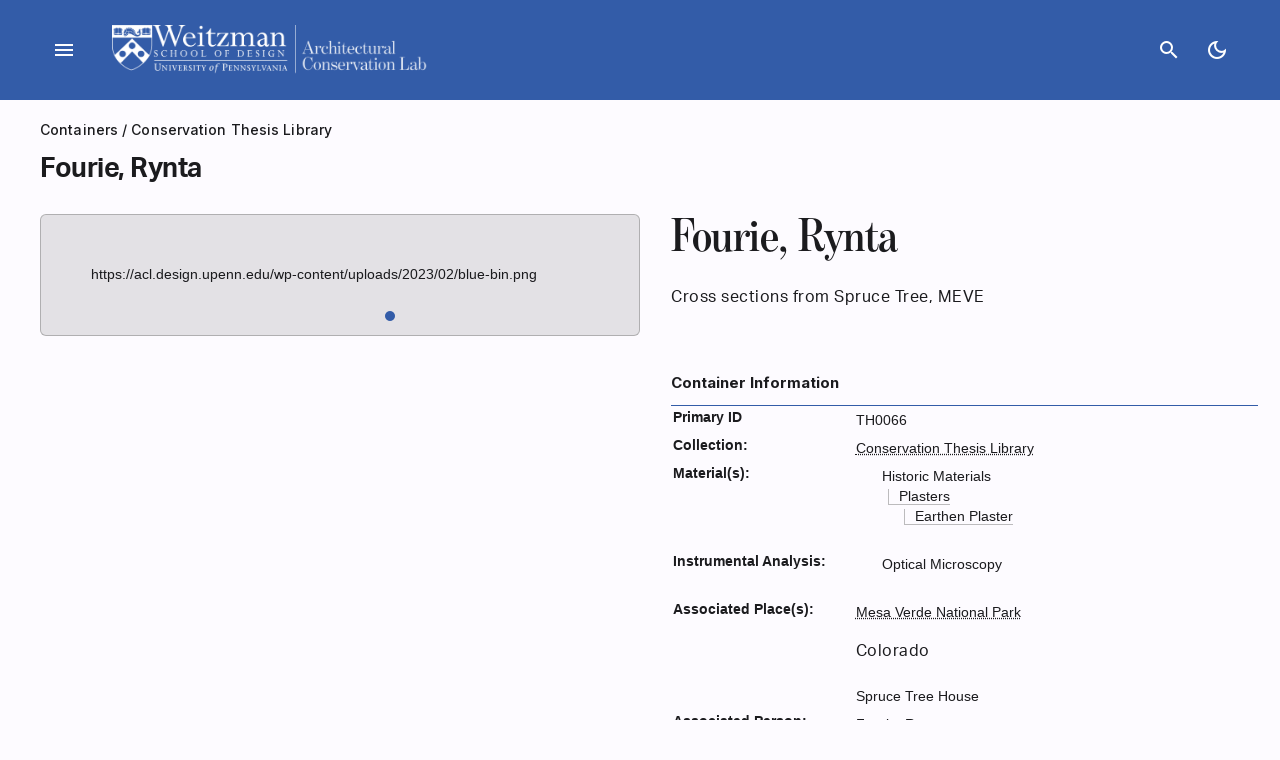

--- FILE ---
content_type: text/html; charset=UTF-8
request_url: https://acl.design.upenn.edu/container/th0066/
body_size: 78561
content:
<!doctype html>
<html lang="en-US">
<head>
	<meta charset="UTF-8">
	<meta name="viewport" content="width=device-width, initial-scale=1">
	<link rel="profile" href="https://gmpg.org/xfn/11">

	<title>Fourie, Rynta &#8211; Architectural Conservation Laboratory</title>
<meta name='robots' content='max-image-preview:large' />
		<style id="material-css-variables">
			
			:root {
				/* Theme color vars */
				--md-sys-color-primary-rgb:51,92,168;
				--md-sys-color-primary:#335ca8;
				--md-sys-color-on-primary-rgb:255,255,255;
				--md-sys-color-on-primary:#ffffff;
				--md-sys-color-primary-container-rgb:215,226,255;
				--md-sys-color-primary-container:#d7e2ff;
				--md-sys-color-on-primary-container-rgb:0,25,68;
				--md-sys-color-on-primary-container:#001944;
				--md-sys-color-secondary-rgb:87,94,113;
				--md-sys-color-secondary:#575e71;
				--md-sys-color-on-secondary-rgb:255,255,255;
				--md-sys-color-on-secondary:#ffffff;
				--md-sys-color-secondary-container-rgb:219,226,249;
				--md-sys-color-secondary-container:#dbe2f9;
				--md-sys-color-on-secondary-container-rgb:20,27,44;
				--md-sys-color-on-secondary-container:#141b2c;
				--md-sys-color-tertiary-rgb:113,85,115;
				--md-sys-color-tertiary:#715573;
				--md-sys-color-on-tertiary-rgb:255,255,255;
				--md-sys-color-on-tertiary:#ffffff;
				--md-sys-color-tertiary-container-rgb:252,215,251;
				--md-sys-color-tertiary-container:#fcd7fb;
				--md-sys-color-on-tertiary-container-rgb:42,19,45;
				--md-sys-color-on-tertiary-container:#2a132d;
				--md-sys-color-error-rgb:186,27,27;
				--md-sys-color-error:#ba1b1b;
				--md-sys-color-on-error-rgb:255,255,255;
				--md-sys-color-on-error:#ffffff;
				--md-sys-color-error-container-rgb:255,218,212;
				--md-sys-color-error-container:#ffdad4;
				--md-sys-color-on-error-container-rgb:65,0,1;
				--md-sys-color-on-error-container:#410001;
				--md-sys-color-background-rgb:253,251,255;
				--md-sys-color-background:#fdfbff;
				--md-sys-color-on-background-rgb:27,27,30;
				--md-sys-color-on-background:#1b1b1e;
				--md-sys-color-surface-rgb:253,251,255;
				--md-sys-color-surface:#fdfbff;
				--md-sys-color-on-surface-rgb:27,27,30;
				--md-sys-color-on-surface:#1b1b1e;
				--md-sys-color-surface-variant-rgb:225,226,236;
				--md-sys-color-surface-variant:#e1e2ec;
				--md-sys-color-on-surface-variant-rgb:68,70,78;
				--md-sys-color-on-surface-variant:#44464e;
				--md-sys-color-outline-rgb:117,119,127;
				--md-sys-color-outline:#75777f;
				--md-sys-color-shadow-rgb:0,0,0;
				--md-sys-color-shadow:#000000;
				--md-sys-color-inverse-surface-rgb:48,48,51;
				--md-sys-color-inverse-surface:#303033;
				--md-sys-color-inverse-on-surface-rgb:242,240,244;
				--md-sys-color-inverse-on-surface:#f2f0f4;
				--md-sys-color-inverse-primary-rgb:172,198,255;
				--md-sys-color-inverse-primary:#acc6ff;

				/* Icon collection type var */
				--mdc-icons-font-family: "Material Icons Outlined";

				/* Typography vars */
				--md-sys-typescale-display-large-font: "Inter", sans-serif;
				--md-sys-typescale-display-medium-font: "Inter", sans-serif;
				--md-sys-typescale-display-small-font: "Inter", sans-serif;
				--md-sys-typescale-headline-large-font: "Inter", sans-serif;
				--md-sys-typescale-headline-medium-font: "Inter", sans-serif;
				--md-sys-typescale-headline-small-font: "Inter", sans-serif;
				--md-sys-typescale-title-large-font: "Inter", sans-serif;
				--md-sys-typescale-title-medium-font: "Inter", sans-serif;
				--md-sys-typescale-title-small-font: "Inter", sans-serif;
				--md-sys-typescale-label-large-font: "Inter", sans-serif;
				--md-sys-typescale-label-medium-font: "Inter", sans-serif;
				--md-sys-typescale-label-small-font: "Inter", sans-serif;
				--md-sys-typescale-body-large-font: "Inter", sans-serif;
				--md-sys-typescale-body-medium-font: "Inter", sans-serif;
				--md-sys-typescale-body-small-font: "Inter", sans-serif;
				--md-sys-typescale-display-large-size: 80px !important;
				--md-sys-typescale-display-large-weight: 700 !important;
				--md-sys-typescale-display-large-style: normal !important;
				--md-sys-typescale-label-large-weight: 500 !important;
				--md-sys-typescale-label-large-style: normal !important;
				--md-sys-typescale-body-large-size: 16px !important;
				--md-sys-typescale-body-medium-size: 14px !important;
				--md-sys-typescale-body-small-size: 14px !important;

				/* Corner Styles vars */
				--mdc-button-radius: 20px;
				--mdc-card-radius: 12px;
				--mdc-chip-radius: 8px;
				--mdc-data-table-radius: 24px;
				--mdc-image-list-radius: 12px;
				--mdc-nav-drawer-radius: 4px;
				--mdc-text-field-radius: 4px;
			}

			/* Forced light mode */
			body[data-color-scheme='light'] {
				--md-sys-color-primary-rgb:51,92,168;
				--md-sys-color-primary:#335ca8;
				--md-sys-color-on-primary-rgb:255,255,255;
				--md-sys-color-on-primary:#ffffff;
				--md-sys-color-primary-container-rgb:215,226,255;
				--md-sys-color-primary-container:#d7e2ff;
				--md-sys-color-on-primary-container-rgb:0,25,68;
				--md-sys-color-on-primary-container:#001944;
				--md-sys-color-secondary-rgb:87,94,113;
				--md-sys-color-secondary:#575e71;
				--md-sys-color-on-secondary-rgb:255,255,255;
				--md-sys-color-on-secondary:#ffffff;
				--md-sys-color-secondary-container-rgb:219,226,249;
				--md-sys-color-secondary-container:#dbe2f9;
				--md-sys-color-on-secondary-container-rgb:20,27,44;
				--md-sys-color-on-secondary-container:#141b2c;
				--md-sys-color-tertiary-rgb:113,85,115;
				--md-sys-color-tertiary:#715573;
				--md-sys-color-on-tertiary-rgb:255,255,255;
				--md-sys-color-on-tertiary:#ffffff;
				--md-sys-color-tertiary-container-rgb:252,215,251;
				--md-sys-color-tertiary-container:#fcd7fb;
				--md-sys-color-on-tertiary-container-rgb:42,19,45;
				--md-sys-color-on-tertiary-container:#2a132d;
				--md-sys-color-error-rgb:186,27,27;
				--md-sys-color-error:#ba1b1b;
				--md-sys-color-on-error-rgb:255,255,255;
				--md-sys-color-on-error:#ffffff;
				--md-sys-color-error-container-rgb:255,218,212;
				--md-sys-color-error-container:#ffdad4;
				--md-sys-color-on-error-container-rgb:65,0,1;
				--md-sys-color-on-error-container:#410001;
				--md-sys-color-background-rgb:253,251,255;
				--md-sys-color-background:#fdfbff;
				--md-sys-color-on-background-rgb:27,27,30;
				--md-sys-color-on-background:#1b1b1e;
				--md-sys-color-surface-rgb:253,251,255;
				--md-sys-color-surface:#fdfbff;
				--md-sys-color-on-surface-rgb:27,27,30;
				--md-sys-color-on-surface:#1b1b1e;
				--md-sys-color-surface-variant-rgb:225,226,236;
				--md-sys-color-surface-variant:#e1e2ec;
				--md-sys-color-on-surface-variant-rgb:68,70,78;
				--md-sys-color-on-surface-variant:#44464e;
				--md-sys-color-outline-rgb:117,119,127;
				--md-sys-color-outline:#75777f;
				--md-sys-color-shadow-rgb:0,0,0;
				--md-sys-color-shadow:#000000;
				--md-sys-color-inverse-surface-rgb:48,48,51;
				--md-sys-color-inverse-surface:#303033;
				--md-sys-color-inverse-on-surface-rgb:242,240,244;
				--md-sys-color-inverse-on-surface:#f2f0f4;
				--md-sys-color-inverse-primary-rgb:172,198,255;
				--md-sys-color-inverse-primary:#acc6ff;
			}

			/* Forced dark mode */
			body[data-color-scheme='dark'] {
				--md-sys-color-primary-rgb:172,198,255;
				--md-sys-color-primary:#acc6ff;
				--md-sys-color-on-primary-rgb:0,45,110;
				--md-sys-color-on-primary:#002d6e;
				--md-sys-color-primary-container-rgb:19,68,143;
				--md-sys-color-primary-container:#13448f;
				--md-sys-color-on-primary-container-rgb:215,226,255;
				--md-sys-color-on-primary-container:#d7e2ff;
				--md-sys-color-secondary-rgb:191,198,220;
				--md-sys-color-secondary:#bfc6dc;
				--md-sys-color-on-secondary-rgb:41,48,65;
				--md-sys-color-on-secondary:#293041;
				--md-sys-color-secondary-container-rgb:63,70,89;
				--md-sys-color-secondary-container:#3f4659;
				--md-sys-color-on-secondary-container-rgb:219,226,249;
				--md-sys-color-on-secondary-container:#dbe2f9;
				--md-sys-color-tertiary-rgb:222,187,222;
				--md-sys-color-tertiary:#debbde;
				--md-sys-color-on-tertiary-rgb:64,39,67;
				--md-sys-color-on-tertiary:#402743;
				--md-sys-color-tertiary-container-rgb:88,62,90;
				--md-sys-color-tertiary-container:#583e5a;
				--md-sys-color-on-tertiary-container-rgb:252,215,251;
				--md-sys-color-on-tertiary-container:#fcd7fb;
				--md-sys-color-error-rgb:255,180,169;
				--md-sys-color-error:#ffb4a9;
				--md-sys-color-on-error-rgb:104,0,3;
				--md-sys-color-on-error:#680003;
				--md-sys-color-error-container-rgb:147,0,6;
				--md-sys-color-error-container:#930006;
				--md-sys-color-on-error-container-rgb:255,180,169;
				--md-sys-color-on-error-container:#ffb4a9;
				--md-sys-color-background-rgb:27,27,30;
				--md-sys-color-background:#1b1b1e;
				--md-sys-color-on-background-rgb:228,226,230;
				--md-sys-color-on-background:#e4e2e6;
				--md-sys-color-surface-rgb:27,27,30;
				--md-sys-color-surface:#1b1b1e;
				--md-sys-color-on-surface-rgb:228,226,230;
				--md-sys-color-on-surface:#e4e2e6;
				--md-sys-color-surface-variant-rgb:68,70,78;
				--md-sys-color-surface-variant:#44464e;
				--md-sys-color-on-surface-variant-rgb:197,198,208;
				--md-sys-color-on-surface-variant:#c5c6d0;
				--md-sys-color-outline-rgb:142,144,153;
				--md-sys-color-outline:#8e9099;
				--md-sys-color-shadow-rgb:0,0,0;
				--md-sys-color-shadow:#000000;
				--md-sys-color-inverse-surface-rgb:228,226,230;
				--md-sys-color-inverse-surface:#e4e2e6;
				--md-sys-color-inverse-on-surface-rgb:48,48,51;
				--md-sys-color-inverse-on-surface:#303033;
				--md-sys-color-inverse-primary-rgb:51,92,168;
				--md-sys-color-inverse-primary:#335ca8;
			}
		
				@media (prefers-color-scheme: light) {
					:root {
						--md-sys-color-primary-rgb:51,92,168;
				--md-sys-color-primary:#335ca8;
				--md-sys-color-on-primary-rgb:255,255,255;
				--md-sys-color-on-primary:#ffffff;
				--md-sys-color-primary-container-rgb:215,226,255;
				--md-sys-color-primary-container:#d7e2ff;
				--md-sys-color-on-primary-container-rgb:0,25,68;
				--md-sys-color-on-primary-container:#001944;
				--md-sys-color-secondary-rgb:87,94,113;
				--md-sys-color-secondary:#575e71;
				--md-sys-color-on-secondary-rgb:255,255,255;
				--md-sys-color-on-secondary:#ffffff;
				--md-sys-color-secondary-container-rgb:219,226,249;
				--md-sys-color-secondary-container:#dbe2f9;
				--md-sys-color-on-secondary-container-rgb:20,27,44;
				--md-sys-color-on-secondary-container:#141b2c;
				--md-sys-color-tertiary-rgb:113,85,115;
				--md-sys-color-tertiary:#715573;
				--md-sys-color-on-tertiary-rgb:255,255,255;
				--md-sys-color-on-tertiary:#ffffff;
				--md-sys-color-tertiary-container-rgb:252,215,251;
				--md-sys-color-tertiary-container:#fcd7fb;
				--md-sys-color-on-tertiary-container-rgb:42,19,45;
				--md-sys-color-on-tertiary-container:#2a132d;
				--md-sys-color-error-rgb:186,27,27;
				--md-sys-color-error:#ba1b1b;
				--md-sys-color-on-error-rgb:255,255,255;
				--md-sys-color-on-error:#ffffff;
				--md-sys-color-error-container-rgb:255,218,212;
				--md-sys-color-error-container:#ffdad4;
				--md-sys-color-on-error-container-rgb:65,0,1;
				--md-sys-color-on-error-container:#410001;
				--md-sys-color-background-rgb:253,251,255;
				--md-sys-color-background:#fdfbff;
				--md-sys-color-on-background-rgb:27,27,30;
				--md-sys-color-on-background:#1b1b1e;
				--md-sys-color-surface-rgb:253,251,255;
				--md-sys-color-surface:#fdfbff;
				--md-sys-color-on-surface-rgb:27,27,30;
				--md-sys-color-on-surface:#1b1b1e;
				--md-sys-color-surface-variant-rgb:225,226,236;
				--md-sys-color-surface-variant:#e1e2ec;
				--md-sys-color-on-surface-variant-rgb:68,70,78;
				--md-sys-color-on-surface-variant:#44464e;
				--md-sys-color-outline-rgb:117,119,127;
				--md-sys-color-outline:#75777f;
				--md-sys-color-shadow-rgb:0,0,0;
				--md-sys-color-shadow:#000000;
				--md-sys-color-inverse-surface-rgb:48,48,51;
				--md-sys-color-inverse-surface:#303033;
				--md-sys-color-inverse-on-surface-rgb:242,240,244;
				--md-sys-color-inverse-on-surface:#f2f0f4;
				--md-sys-color-inverse-primary-rgb:172,198,255;
				--md-sys-color-inverse-primary:#acc6ff;
					}
				}

				@media (prefers-color-scheme: dark) {
					:root {
						--md-sys-color-primary-rgb:172,198,255;
				--md-sys-color-primary:#acc6ff;
				--md-sys-color-on-primary-rgb:0,45,110;
				--md-sys-color-on-primary:#002d6e;
				--md-sys-color-primary-container-rgb:19,68,143;
				--md-sys-color-primary-container:#13448f;
				--md-sys-color-on-primary-container-rgb:215,226,255;
				--md-sys-color-on-primary-container:#d7e2ff;
				--md-sys-color-secondary-rgb:191,198,220;
				--md-sys-color-secondary:#bfc6dc;
				--md-sys-color-on-secondary-rgb:41,48,65;
				--md-sys-color-on-secondary:#293041;
				--md-sys-color-secondary-container-rgb:63,70,89;
				--md-sys-color-secondary-container:#3f4659;
				--md-sys-color-on-secondary-container-rgb:219,226,249;
				--md-sys-color-on-secondary-container:#dbe2f9;
				--md-sys-color-tertiary-rgb:222,187,222;
				--md-sys-color-tertiary:#debbde;
				--md-sys-color-on-tertiary-rgb:64,39,67;
				--md-sys-color-on-tertiary:#402743;
				--md-sys-color-tertiary-container-rgb:88,62,90;
				--md-sys-color-tertiary-container:#583e5a;
				--md-sys-color-on-tertiary-container-rgb:252,215,251;
				--md-sys-color-on-tertiary-container:#fcd7fb;
				--md-sys-color-error-rgb:255,180,169;
				--md-sys-color-error:#ffb4a9;
				--md-sys-color-on-error-rgb:104,0,3;
				--md-sys-color-on-error:#680003;
				--md-sys-color-error-container-rgb:147,0,6;
				--md-sys-color-error-container:#930006;
				--md-sys-color-on-error-container-rgb:255,180,169;
				--md-sys-color-on-error-container:#ffb4a9;
				--md-sys-color-background-rgb:27,27,30;
				--md-sys-color-background:#1b1b1e;
				--md-sys-color-on-background-rgb:228,226,230;
				--md-sys-color-on-background:#e4e2e6;
				--md-sys-color-surface-rgb:27,27,30;
				--md-sys-color-surface:#1b1b1e;
				--md-sys-color-on-surface-rgb:228,226,230;
				--md-sys-color-on-surface:#e4e2e6;
				--md-sys-color-surface-variant-rgb:68,70,78;
				--md-sys-color-surface-variant:#44464e;
				--md-sys-color-on-surface-variant-rgb:197,198,208;
				--md-sys-color-on-surface-variant:#c5c6d0;
				--md-sys-color-outline-rgb:142,144,153;
				--md-sys-color-outline:#8e9099;
				--md-sys-color-shadow-rgb:0,0,0;
				--md-sys-color-shadow:#000000;
				--md-sys-color-inverse-surface-rgb:228,226,230;
				--md-sys-color-inverse-surface:#e4e2e6;
				--md-sys-color-inverse-on-surface-rgb:48,48,51;
				--md-sys-color-inverse-on-surface:#303033;
				--md-sys-color-inverse-primary-rgb:51,92,168;
				--md-sys-color-inverse-primary:#335ca8;
					}
				}
					</style>
		<link rel='dns-prefetch' href='//acl.design.upenn.edu' />
<link rel='dns-prefetch' href='//stats.wp.com' />
<link rel='dns-prefetch' href='//use.typekit.net' />
<link rel='dns-prefetch' href='//fonts.googleapis.com' />
<link rel='dns-prefetch' href='//www.googletagmanager.com' />
<link rel="alternate" type="application/rss+xml" title="Architectural Conservation Laboratory &raquo; Feed" href="https://acl.design.upenn.edu/feed/" />
<link rel="alternate" type="application/rss+xml" title="Architectural Conservation Laboratory &raquo; Comments Feed" href="https://acl.design.upenn.edu/comments/feed/" />
<script type="text/javascript">
/* <![CDATA[ */
window._wpemojiSettings = {"baseUrl":"https:\/\/s.w.org\/images\/core\/emoji\/14.0.0\/72x72\/","ext":".png","svgUrl":"https:\/\/s.w.org\/images\/core\/emoji\/14.0.0\/svg\/","svgExt":".svg","source":{"concatemoji":"https:\/\/acl.design.upenn.edu\/wp-includes\/js\/wp-emoji-release.min.js?ver=6.4.2"}};
/*! This file is auto-generated */
!function(i,n){var o,s,e;function c(e){try{var t={supportTests:e,timestamp:(new Date).valueOf()};sessionStorage.setItem(o,JSON.stringify(t))}catch(e){}}function p(e,t,n){e.clearRect(0,0,e.canvas.width,e.canvas.height),e.fillText(t,0,0);var t=new Uint32Array(e.getImageData(0,0,e.canvas.width,e.canvas.height).data),r=(e.clearRect(0,0,e.canvas.width,e.canvas.height),e.fillText(n,0,0),new Uint32Array(e.getImageData(0,0,e.canvas.width,e.canvas.height).data));return t.every(function(e,t){return e===r[t]})}function u(e,t,n){switch(t){case"flag":return n(e,"\ud83c\udff3\ufe0f\u200d\u26a7\ufe0f","\ud83c\udff3\ufe0f\u200b\u26a7\ufe0f")?!1:!n(e,"\ud83c\uddfa\ud83c\uddf3","\ud83c\uddfa\u200b\ud83c\uddf3")&&!n(e,"\ud83c\udff4\udb40\udc67\udb40\udc62\udb40\udc65\udb40\udc6e\udb40\udc67\udb40\udc7f","\ud83c\udff4\u200b\udb40\udc67\u200b\udb40\udc62\u200b\udb40\udc65\u200b\udb40\udc6e\u200b\udb40\udc67\u200b\udb40\udc7f");case"emoji":return!n(e,"\ud83e\udef1\ud83c\udffb\u200d\ud83e\udef2\ud83c\udfff","\ud83e\udef1\ud83c\udffb\u200b\ud83e\udef2\ud83c\udfff")}return!1}function f(e,t,n){var r="undefined"!=typeof WorkerGlobalScope&&self instanceof WorkerGlobalScope?new OffscreenCanvas(300,150):i.createElement("canvas"),a=r.getContext("2d",{willReadFrequently:!0}),o=(a.textBaseline="top",a.font="600 32px Arial",{});return e.forEach(function(e){o[e]=t(a,e,n)}),o}function t(e){var t=i.createElement("script");t.src=e,t.defer=!0,i.head.appendChild(t)}"undefined"!=typeof Promise&&(o="wpEmojiSettingsSupports",s=["flag","emoji"],n.supports={everything:!0,everythingExceptFlag:!0},e=new Promise(function(e){i.addEventListener("DOMContentLoaded",e,{once:!0})}),new Promise(function(t){var n=function(){try{var e=JSON.parse(sessionStorage.getItem(o));if("object"==typeof e&&"number"==typeof e.timestamp&&(new Date).valueOf()<e.timestamp+604800&&"object"==typeof e.supportTests)return e.supportTests}catch(e){}return null}();if(!n){if("undefined"!=typeof Worker&&"undefined"!=typeof OffscreenCanvas&&"undefined"!=typeof URL&&URL.createObjectURL&&"undefined"!=typeof Blob)try{var e="postMessage("+f.toString()+"("+[JSON.stringify(s),u.toString(),p.toString()].join(",")+"));",r=new Blob([e],{type:"text/javascript"}),a=new Worker(URL.createObjectURL(r),{name:"wpTestEmojiSupports"});return void(a.onmessage=function(e){c(n=e.data),a.terminate(),t(n)})}catch(e){}c(n=f(s,u,p))}t(n)}).then(function(e){for(var t in e)n.supports[t]=e[t],n.supports.everything=n.supports.everything&&n.supports[t],"flag"!==t&&(n.supports.everythingExceptFlag=n.supports.everythingExceptFlag&&n.supports[t]);n.supports.everythingExceptFlag=n.supports.everythingExceptFlag&&!n.supports.flag,n.DOMReady=!1,n.readyCallback=function(){n.DOMReady=!0}}).then(function(){return e}).then(function(){var e;n.supports.everything||(n.readyCallback(),(e=n.source||{}).concatemoji?t(e.concatemoji):e.wpemoji&&e.twemoji&&(t(e.twemoji),t(e.wpemoji)))}))}((window,document),window._wpemojiSettings);
/* ]]> */
</script>
<style id='wp-emoji-styles-inline-css' type='text/css'>

	img.wp-smiley, img.emoji {
		display: inline !important;
		border: none !important;
		box-shadow: none !important;
		height: 1em !important;
		width: 1em !important;
		margin: 0 0.07em !important;
		vertical-align: -0.1em !important;
		background: none !important;
		padding: 0 !important;
	}
</style>
<link rel='stylesheet' id='wp-block-library-css' href='https://acl.design.upenn.edu/wp-includes/css/dist/block-library/style.min.css?ver=6.4.2' type='text/css' media='all' />
<link rel='stylesheet' id='mediaelement-css' href='https://acl.design.upenn.edu/wp-includes/js/mediaelement/mediaelementplayer-legacy.min.css?ver=4.2.17' type='text/css' media='all' />
<link rel='stylesheet' id='wp-mediaelement-css' href='https://acl.design.upenn.edu/wp-includes/js/mediaelement/wp-mediaelement.min.css?ver=6.4.2' type='text/css' media='all' />
<style id='jetpack-sharing-buttons-style-inline-css' type='text/css'>
.jetpack-sharing-buttons__services-list{display:flex;flex-direction:row;flex-wrap:wrap;gap:0;list-style-type:none;margin:5px;padding:0}.jetpack-sharing-buttons__services-list.has-small-icon-size{font-size:12px}.jetpack-sharing-buttons__services-list.has-normal-icon-size{font-size:16px}.jetpack-sharing-buttons__services-list.has-large-icon-size{font-size:24px}.jetpack-sharing-buttons__services-list.has-huge-icon-size{font-size:36px}@media print{.jetpack-sharing-buttons__services-list{display:none!important}}.editor-styles-wrapper .wp-block-jetpack-sharing-buttons{gap:0;padding-inline-start:0}ul.jetpack-sharing-buttons__services-list.has-background{padding:1.25em 2.375em}
</style>
<style id='pdfemb-pdf-embedder-viewer-style-inline-css' type='text/css'>
.wp-block-pdfemb-pdf-embedder-viewer{max-width:none}

</style>
<style id='global-styles-inline-css' type='text/css'>
body{--wp--preset--color--black: #000000;--wp--preset--color--cyan-bluish-gray: #abb8c3;--wp--preset--color--white: #ffffff;--wp--preset--color--pale-pink: #f78da7;--wp--preset--color--vivid-red: #cf2e2e;--wp--preset--color--luminous-vivid-orange: #ff6900;--wp--preset--color--luminous-vivid-amber: #fcb900;--wp--preset--color--light-green-cyan: #7bdcb5;--wp--preset--color--vivid-green-cyan: #00d084;--wp--preset--color--pale-cyan-blue: #8ed1fc;--wp--preset--color--vivid-cyan-blue: #0693e3;--wp--preset--color--vivid-purple: #9b51e0;--wp--preset--color--primary: var(--md-sys-color-primary);--wp--preset--color--on-primary: var(--md-sys-color-on-primary);--wp--preset--color--primary-container: var(--md-sys-color-primary-container);--wp--preset--color--on-primary-container: var(--md-sys-color-on-primary-container);--wp--preset--color--secondary: var(--md-sys-color-secondary);--wp--preset--color--on-secondary: var(--md-sys-color-on-secondary);--wp--preset--color--secondary-container: var(--md-sys-color-secondary-container);--wp--preset--color--on-secondary-container: var(--md-sys-color-on-secondary-container);--wp--preset--color--tertiary: var(--md-sys-color-tertiary);--wp--preset--color--on-tertiary: var(--md-sys-color-on-tertiary);--wp--preset--color--tertiary-container: var(--md-sys-color-tertiary-container);--wp--preset--color--on-tertiary-container: var(--md-sys-color-on-tertiary-container);--wp--preset--color--error: var(--md-sys-color-error);--wp--preset--color--on-error: var(--md-sys-color-on-error);--wp--preset--color--error-container: var(--md-sys-color-error-container);--wp--preset--color--on-error-container: var(--md-sys-color-on-error-container);--wp--preset--color--background: var(--md-sys-color-background);--wp--preset--color--on-background: var(--md-sys-color-on-background);--wp--preset--color--surface: var(--md-sys-color-surface);--wp--preset--color--on-surface: var(--md-sys-color-on-surface);--wp--preset--color--surface-variant: var(--md-sys-color-surface-variant);--wp--preset--color--on-surface-variant: var(--md-sys-color-on-surface-variant);--wp--preset--color--outline: var(--md-sys-color-outline);--wp--preset--color--shadow: var(--md-sys-color-shadow);--wp--preset--color--inverse-surface: var(--md-sys-color-inverse-surface);--wp--preset--color--inverse-on-surface: var(--md-sys-color-inverse-on-surface);--wp--preset--color--inverse-primary: var(--md-sys-color-inverse-primary);--wp--preset--gradient--vivid-cyan-blue-to-vivid-purple: linear-gradient(135deg,rgba(6,147,227,1) 0%,rgb(155,81,224) 100%);--wp--preset--gradient--light-green-cyan-to-vivid-green-cyan: linear-gradient(135deg,rgb(122,220,180) 0%,rgb(0,208,130) 100%);--wp--preset--gradient--luminous-vivid-amber-to-luminous-vivid-orange: linear-gradient(135deg,rgba(252,185,0,1) 0%,rgba(255,105,0,1) 100%);--wp--preset--gradient--luminous-vivid-orange-to-vivid-red: linear-gradient(135deg,rgba(255,105,0,1) 0%,rgb(207,46,46) 100%);--wp--preset--gradient--very-light-gray-to-cyan-bluish-gray: linear-gradient(135deg,rgb(238,238,238) 0%,rgb(169,184,195) 100%);--wp--preset--gradient--cool-to-warm-spectrum: linear-gradient(135deg,rgb(74,234,220) 0%,rgb(151,120,209) 20%,rgb(207,42,186) 40%,rgb(238,44,130) 60%,rgb(251,105,98) 80%,rgb(254,248,76) 100%);--wp--preset--gradient--blush-light-purple: linear-gradient(135deg,rgb(255,206,236) 0%,rgb(152,150,240) 100%);--wp--preset--gradient--blush-bordeaux: linear-gradient(135deg,rgb(254,205,165) 0%,rgb(254,45,45) 50%,rgb(107,0,62) 100%);--wp--preset--gradient--luminous-dusk: linear-gradient(135deg,rgb(255,203,112) 0%,rgb(199,81,192) 50%,rgb(65,88,208) 100%);--wp--preset--gradient--pale-ocean: linear-gradient(135deg,rgb(255,245,203) 0%,rgb(182,227,212) 50%,rgb(51,167,181) 100%);--wp--preset--gradient--electric-grass: linear-gradient(135deg,rgb(202,248,128) 0%,rgb(113,206,126) 100%);--wp--preset--gradient--midnight: linear-gradient(135deg,rgb(2,3,129) 0%,rgb(40,116,252) 100%);--wp--preset--font-size--small: 13px;--wp--preset--font-size--medium: 20px;--wp--preset--font-size--large: 36px;--wp--preset--font-size--x-large: 42px;--wp--preset--font-size--display-large: var(--md-sys-typescale-display-large-size, 7.5em);--wp--preset--font-size--display-medium: var(--md-sys-typescale-display-medium-size, 6.875em);--wp--preset--font-size--display-small: var(--md-sys-typescale-display-small-size, 6em);--wp--preset--font-size--headline-large: var(--md-sys-typescale-headline-large-size, 3.75em);--wp--preset--font-size--headline-medium: var(--md-sys-typescale-headline-medium-size, 3em);--wp--preset--font-size--headline-small: var(--md-sys-typescale-headline-small-size, 2.125em);--wp--preset--font-size--title-large: var(--md-sys-typescale-title-large-size, 1.5em);--wp--preset--font-size--title-medium: var(--md-sys-typescale-title-medium-size, 1.25em);--wp--preset--font-size--title-small: var(--md-sys-typescale-title-small-size, 0.875em);--wp--preset--font-size--label-large: var(--md-sys-typescale-label-large-size, 1em);--wp--preset--font-size--label-medium: var(--md-sys-typescale-label-medium-size, 0.875em);--wp--preset--font-size--label-small: var(--md-sys-typescale-label-small-size, 0.75em);--wp--preset--font-size--body-large: var(--md-sys-typescale-body-large-size, 1);--wp--preset--font-size--body-medium: var(--md-sys-typescale-body-medium-size, 0.857em);--wp--preset--font-size--body-small: var(--md-sys-typescale-body-small-size, 0.75em);--wp--preset--spacing--20: 0.44rem;--wp--preset--spacing--30: 0.67rem;--wp--preset--spacing--40: 1rem;--wp--preset--spacing--50: 1.5rem;--wp--preset--spacing--60: 2.25rem;--wp--preset--spacing--70: 3.38rem;--wp--preset--spacing--80: 5.06rem;--wp--preset--shadow--natural: 6px 6px 9px rgba(0, 0, 0, 0.2);--wp--preset--shadow--deep: 12px 12px 50px rgba(0, 0, 0, 0.4);--wp--preset--shadow--sharp: 6px 6px 0px rgba(0, 0, 0, 0.2);--wp--preset--shadow--outlined: 6px 6px 0px -3px rgba(255, 255, 255, 1), 6px 6px rgba(0, 0, 0, 1);--wp--preset--shadow--crisp: 6px 6px 0px rgba(0, 0, 0, 1);}body { margin: 0;--wp--style--global--content-size: 840px;--wp--style--global--wide-size: 84rem; }.wp-site-blocks > .alignleft { float: left; margin-right: 2em; }.wp-site-blocks > .alignright { float: right; margin-left: 2em; }.wp-site-blocks > .aligncenter { justify-content: center; margin-left: auto; margin-right: auto; }:where(.is-layout-flex){gap: 0.5em;}:where(.is-layout-grid){gap: 0.5em;}body .is-layout-flow > .alignleft{float: left;margin-inline-start: 0;margin-inline-end: 2em;}body .is-layout-flow > .alignright{float: right;margin-inline-start: 2em;margin-inline-end: 0;}body .is-layout-flow > .aligncenter{margin-left: auto !important;margin-right: auto !important;}body .is-layout-constrained > .alignleft{float: left;margin-inline-start: 0;margin-inline-end: 2em;}body .is-layout-constrained > .alignright{float: right;margin-inline-start: 2em;margin-inline-end: 0;}body .is-layout-constrained > .aligncenter{margin-left: auto !important;margin-right: auto !important;}body .is-layout-constrained > :where(:not(.alignleft):not(.alignright):not(.alignfull)){max-width: var(--wp--style--global--content-size);margin-left: auto !important;margin-right: auto !important;}body .is-layout-constrained > .alignwide{max-width: var(--wp--style--global--wide-size);}body .is-layout-flex{display: flex;}body .is-layout-flex{flex-wrap: wrap;align-items: center;}body .is-layout-flex > *{margin: 0;}body .is-layout-grid{display: grid;}body .is-layout-grid > *{margin: 0;}body{padding-top: 0px;padding-right: 0px;padding-bottom: 0px;padding-left: 0px;}a:where(:not(.wp-element-button)){text-decoration: underline;}.wp-element-button, .wp-block-button__link{background-color: #32373c;border-width: 0;color: #fff;font-family: inherit;font-size: inherit;line-height: inherit;padding: calc(0.667em + 2px) calc(1.333em + 2px);text-decoration: none;}.has-black-color{color: var(--wp--preset--color--black) !important;}.has-cyan-bluish-gray-color{color: var(--wp--preset--color--cyan-bluish-gray) !important;}.has-white-color{color: var(--wp--preset--color--white) !important;}.has-pale-pink-color{color: var(--wp--preset--color--pale-pink) !important;}.has-vivid-red-color{color: var(--wp--preset--color--vivid-red) !important;}.has-luminous-vivid-orange-color{color: var(--wp--preset--color--luminous-vivid-orange) !important;}.has-luminous-vivid-amber-color{color: var(--wp--preset--color--luminous-vivid-amber) !important;}.has-light-green-cyan-color{color: var(--wp--preset--color--light-green-cyan) !important;}.has-vivid-green-cyan-color{color: var(--wp--preset--color--vivid-green-cyan) !important;}.has-pale-cyan-blue-color{color: var(--wp--preset--color--pale-cyan-blue) !important;}.has-vivid-cyan-blue-color{color: var(--wp--preset--color--vivid-cyan-blue) !important;}.has-vivid-purple-color{color: var(--wp--preset--color--vivid-purple) !important;}.has-primary-color{color: var(--wp--preset--color--primary) !important;}.has-on-primary-color{color: var(--wp--preset--color--on-primary) !important;}.has-primary-container-color{color: var(--wp--preset--color--primary-container) !important;}.has-on-primary-container-color{color: var(--wp--preset--color--on-primary-container) !important;}.has-secondary-color{color: var(--wp--preset--color--secondary) !important;}.has-on-secondary-color{color: var(--wp--preset--color--on-secondary) !important;}.has-secondary-container-color{color: var(--wp--preset--color--secondary-container) !important;}.has-on-secondary-container-color{color: var(--wp--preset--color--on-secondary-container) !important;}.has-tertiary-color{color: var(--wp--preset--color--tertiary) !important;}.has-on-tertiary-color{color: var(--wp--preset--color--on-tertiary) !important;}.has-tertiary-container-color{color: var(--wp--preset--color--tertiary-container) !important;}.has-on-tertiary-container-color{color: var(--wp--preset--color--on-tertiary-container) !important;}.has-error-color{color: var(--wp--preset--color--error) !important;}.has-on-error-color{color: var(--wp--preset--color--on-error) !important;}.has-error-container-color{color: var(--wp--preset--color--error-container) !important;}.has-on-error-container-color{color: var(--wp--preset--color--on-error-container) !important;}.has-background-color{color: var(--wp--preset--color--background) !important;}.has-on-background-color{color: var(--wp--preset--color--on-background) !important;}.has-surface-color{color: var(--wp--preset--color--surface) !important;}.has-on-surface-color{color: var(--wp--preset--color--on-surface) !important;}.has-surface-variant-color{color: var(--wp--preset--color--surface-variant) !important;}.has-on-surface-variant-color{color: var(--wp--preset--color--on-surface-variant) !important;}.has-outline-color{color: var(--wp--preset--color--outline) !important;}.has-shadow-color{color: var(--wp--preset--color--shadow) !important;}.has-inverse-surface-color{color: var(--wp--preset--color--inverse-surface) !important;}.has-inverse-on-surface-color{color: var(--wp--preset--color--inverse-on-surface) !important;}.has-inverse-primary-color{color: var(--wp--preset--color--inverse-primary) !important;}.has-black-background-color{background-color: var(--wp--preset--color--black) !important;}.has-cyan-bluish-gray-background-color{background-color: var(--wp--preset--color--cyan-bluish-gray) !important;}.has-white-background-color{background-color: var(--wp--preset--color--white) !important;}.has-pale-pink-background-color{background-color: var(--wp--preset--color--pale-pink) !important;}.has-vivid-red-background-color{background-color: var(--wp--preset--color--vivid-red) !important;}.has-luminous-vivid-orange-background-color{background-color: var(--wp--preset--color--luminous-vivid-orange) !important;}.has-luminous-vivid-amber-background-color{background-color: var(--wp--preset--color--luminous-vivid-amber) !important;}.has-light-green-cyan-background-color{background-color: var(--wp--preset--color--light-green-cyan) !important;}.has-vivid-green-cyan-background-color{background-color: var(--wp--preset--color--vivid-green-cyan) !important;}.has-pale-cyan-blue-background-color{background-color: var(--wp--preset--color--pale-cyan-blue) !important;}.has-vivid-cyan-blue-background-color{background-color: var(--wp--preset--color--vivid-cyan-blue) !important;}.has-vivid-purple-background-color{background-color: var(--wp--preset--color--vivid-purple) !important;}.has-primary-background-color{background-color: var(--wp--preset--color--primary) !important;}.has-on-primary-background-color{background-color: var(--wp--preset--color--on-primary) !important;}.has-primary-container-background-color{background-color: var(--wp--preset--color--primary-container) !important;}.has-on-primary-container-background-color{background-color: var(--wp--preset--color--on-primary-container) !important;}.has-secondary-background-color{background-color: var(--wp--preset--color--secondary) !important;}.has-on-secondary-background-color{background-color: var(--wp--preset--color--on-secondary) !important;}.has-secondary-container-background-color{background-color: var(--wp--preset--color--secondary-container) !important;}.has-on-secondary-container-background-color{background-color: var(--wp--preset--color--on-secondary-container) !important;}.has-tertiary-background-color{background-color: var(--wp--preset--color--tertiary) !important;}.has-on-tertiary-background-color{background-color: var(--wp--preset--color--on-tertiary) !important;}.has-tertiary-container-background-color{background-color: var(--wp--preset--color--tertiary-container) !important;}.has-on-tertiary-container-background-color{background-color: var(--wp--preset--color--on-tertiary-container) !important;}.has-error-background-color{background-color: var(--wp--preset--color--error) !important;}.has-on-error-background-color{background-color: var(--wp--preset--color--on-error) !important;}.has-error-container-background-color{background-color: var(--wp--preset--color--error-container) !important;}.has-on-error-container-background-color{background-color: var(--wp--preset--color--on-error-container) !important;}.has-background-background-color{background-color: var(--wp--preset--color--background) !important;}.has-on-background-background-color{background-color: var(--wp--preset--color--on-background) !important;}.has-surface-background-color{background-color: var(--wp--preset--color--surface) !important;}.has-on-surface-background-color{background-color: var(--wp--preset--color--on-surface) !important;}.has-surface-variant-background-color{background-color: var(--wp--preset--color--surface-variant) !important;}.has-on-surface-variant-background-color{background-color: var(--wp--preset--color--on-surface-variant) !important;}.has-outline-background-color{background-color: var(--wp--preset--color--outline) !important;}.has-shadow-background-color{background-color: var(--wp--preset--color--shadow) !important;}.has-inverse-surface-background-color{background-color: var(--wp--preset--color--inverse-surface) !important;}.has-inverse-on-surface-background-color{background-color: var(--wp--preset--color--inverse-on-surface) !important;}.has-inverse-primary-background-color{background-color: var(--wp--preset--color--inverse-primary) !important;}.has-black-border-color{border-color: var(--wp--preset--color--black) !important;}.has-cyan-bluish-gray-border-color{border-color: var(--wp--preset--color--cyan-bluish-gray) !important;}.has-white-border-color{border-color: var(--wp--preset--color--white) !important;}.has-pale-pink-border-color{border-color: var(--wp--preset--color--pale-pink) !important;}.has-vivid-red-border-color{border-color: var(--wp--preset--color--vivid-red) !important;}.has-luminous-vivid-orange-border-color{border-color: var(--wp--preset--color--luminous-vivid-orange) !important;}.has-luminous-vivid-amber-border-color{border-color: var(--wp--preset--color--luminous-vivid-amber) !important;}.has-light-green-cyan-border-color{border-color: var(--wp--preset--color--light-green-cyan) !important;}.has-vivid-green-cyan-border-color{border-color: var(--wp--preset--color--vivid-green-cyan) !important;}.has-pale-cyan-blue-border-color{border-color: var(--wp--preset--color--pale-cyan-blue) !important;}.has-vivid-cyan-blue-border-color{border-color: var(--wp--preset--color--vivid-cyan-blue) !important;}.has-vivid-purple-border-color{border-color: var(--wp--preset--color--vivid-purple) !important;}.has-primary-border-color{border-color: var(--wp--preset--color--primary) !important;}.has-on-primary-border-color{border-color: var(--wp--preset--color--on-primary) !important;}.has-primary-container-border-color{border-color: var(--wp--preset--color--primary-container) !important;}.has-on-primary-container-border-color{border-color: var(--wp--preset--color--on-primary-container) !important;}.has-secondary-border-color{border-color: var(--wp--preset--color--secondary) !important;}.has-on-secondary-border-color{border-color: var(--wp--preset--color--on-secondary) !important;}.has-secondary-container-border-color{border-color: var(--wp--preset--color--secondary-container) !important;}.has-on-secondary-container-border-color{border-color: var(--wp--preset--color--on-secondary-container) !important;}.has-tertiary-border-color{border-color: var(--wp--preset--color--tertiary) !important;}.has-on-tertiary-border-color{border-color: var(--wp--preset--color--on-tertiary) !important;}.has-tertiary-container-border-color{border-color: var(--wp--preset--color--tertiary-container) !important;}.has-on-tertiary-container-border-color{border-color: var(--wp--preset--color--on-tertiary-container) !important;}.has-error-border-color{border-color: var(--wp--preset--color--error) !important;}.has-on-error-border-color{border-color: var(--wp--preset--color--on-error) !important;}.has-error-container-border-color{border-color: var(--wp--preset--color--error-container) !important;}.has-on-error-container-border-color{border-color: var(--wp--preset--color--on-error-container) !important;}.has-background-border-color{border-color: var(--wp--preset--color--background) !important;}.has-on-background-border-color{border-color: var(--wp--preset--color--on-background) !important;}.has-surface-border-color{border-color: var(--wp--preset--color--surface) !important;}.has-on-surface-border-color{border-color: var(--wp--preset--color--on-surface) !important;}.has-surface-variant-border-color{border-color: var(--wp--preset--color--surface-variant) !important;}.has-on-surface-variant-border-color{border-color: var(--wp--preset--color--on-surface-variant) !important;}.has-outline-border-color{border-color: var(--wp--preset--color--outline) !important;}.has-shadow-border-color{border-color: var(--wp--preset--color--shadow) !important;}.has-inverse-surface-border-color{border-color: var(--wp--preset--color--inverse-surface) !important;}.has-inverse-on-surface-border-color{border-color: var(--wp--preset--color--inverse-on-surface) !important;}.has-inverse-primary-border-color{border-color: var(--wp--preset--color--inverse-primary) !important;}.has-vivid-cyan-blue-to-vivid-purple-gradient-background{background: var(--wp--preset--gradient--vivid-cyan-blue-to-vivid-purple) !important;}.has-light-green-cyan-to-vivid-green-cyan-gradient-background{background: var(--wp--preset--gradient--light-green-cyan-to-vivid-green-cyan) !important;}.has-luminous-vivid-amber-to-luminous-vivid-orange-gradient-background{background: var(--wp--preset--gradient--luminous-vivid-amber-to-luminous-vivid-orange) !important;}.has-luminous-vivid-orange-to-vivid-red-gradient-background{background: var(--wp--preset--gradient--luminous-vivid-orange-to-vivid-red) !important;}.has-very-light-gray-to-cyan-bluish-gray-gradient-background{background: var(--wp--preset--gradient--very-light-gray-to-cyan-bluish-gray) !important;}.has-cool-to-warm-spectrum-gradient-background{background: var(--wp--preset--gradient--cool-to-warm-spectrum) !important;}.has-blush-light-purple-gradient-background{background: var(--wp--preset--gradient--blush-light-purple) !important;}.has-blush-bordeaux-gradient-background{background: var(--wp--preset--gradient--blush-bordeaux) !important;}.has-luminous-dusk-gradient-background{background: var(--wp--preset--gradient--luminous-dusk) !important;}.has-pale-ocean-gradient-background{background: var(--wp--preset--gradient--pale-ocean) !important;}.has-electric-grass-gradient-background{background: var(--wp--preset--gradient--electric-grass) !important;}.has-midnight-gradient-background{background: var(--wp--preset--gradient--midnight) !important;}.has-small-font-size{font-size: var(--wp--preset--font-size--small) !important;}.has-medium-font-size{font-size: var(--wp--preset--font-size--medium) !important;}.has-large-font-size{font-size: var(--wp--preset--font-size--large) !important;}.has-x-large-font-size{font-size: var(--wp--preset--font-size--x-large) !important;}.has-display-large-font-size{font-size: var(--wp--preset--font-size--display-large) !important;}.has-display-medium-font-size{font-size: var(--wp--preset--font-size--display-medium) !important;}.has-display-small-font-size{font-size: var(--wp--preset--font-size--display-small) !important;}.has-headline-large-font-size{font-size: var(--wp--preset--font-size--headline-large) !important;}.has-headline-medium-font-size{font-size: var(--wp--preset--font-size--headline-medium) !important;}.has-headline-small-font-size{font-size: var(--wp--preset--font-size--headline-small) !important;}.has-title-large-font-size{font-size: var(--wp--preset--font-size--title-large) !important;}.has-title-medium-font-size{font-size: var(--wp--preset--font-size--title-medium) !important;}.has-title-small-font-size{font-size: var(--wp--preset--font-size--title-small) !important;}.has-label-large-font-size{font-size: var(--wp--preset--font-size--label-large) !important;}.has-label-medium-font-size{font-size: var(--wp--preset--font-size--label-medium) !important;}.has-label-small-font-size{font-size: var(--wp--preset--font-size--label-small) !important;}.has-body-large-font-size{font-size: var(--wp--preset--font-size--body-large) !important;}.has-body-medium-font-size{font-size: var(--wp--preset--font-size--body-medium) !important;}.has-body-small-font-size{font-size: var(--wp--preset--font-size--body-small) !important;}
.wp-block-navigation a:where(:not(.wp-element-button)){color: inherit;}
:where(.wp-block-post-template.is-layout-flex){gap: 1.25em;}:where(.wp-block-post-template.is-layout-grid){gap: 1.25em;}
:where(.wp-block-columns.is-layout-flex){gap: 2em;}:where(.wp-block-columns.is-layout-grid){gap: 2em;}
.wp-block-pullquote{font-size: 1.5em;line-height: 1.6;}
</style>
<link rel='stylesheet' id='custom-typekit-css-css' href='https://use.typekit.net/ybn1cuw.css?ver=1.0.18' type='text/css' media='all' />
<link rel='stylesheet' id='fancybox-for-wp-css' href='https://acl.design.upenn.edu/wp-content/plugins/fancybox-for-wordpress/assets/css/fancybox.css?ver=1.3.4' type='text/css' media='all' />
<link rel='stylesheet' id='twenty20-css' href='https://acl.design.upenn.edu/wp-content/plugins/twenty20/assets/css/twenty20.css?ver=2.0.0' type='text/css' media='all' />
<link rel='stylesheet' id='material-google-fonts-cdn-css' href='//fonts.googleapis.com/css?family=Material+Icons+Outlined%7CInter%3A700%2C300%2C400%2C500&#038;ver=0.7.0' type='text/css' media='all' />
<link rel='stylesheet' id='material-design-google-style-css' href='https://acl.design.upenn.edu/wp-content/themes/material-design-google/style.css?ver=0.7.0' type='text/css' media='all' />
<style id='material-design-google-style-inline-css' type='text/css'>

		:root {
			--md-sys-color-primary:#335ca8;
			--md-sys-color-on-primary:#ffffff;
			--md-sys-color-primary-container:#d7e2ff;
			--md-sys-color-on-primary-container:#001944;
			--md-sys-color-secondary:#575e71;
			--md-sys-color-on-secondary:#ffffff;
			--md-sys-color-secondary-container:#dbe2f9;
			--md-sys-color-on-secondary-container:#141b2c;
			--md-sys-color-tertiary:#715573;
			--md-sys-color-on-tertiary:#ffffff;
			--md-sys-color-tertiary-container:#fcd7fb;
			--md-sys-color-on-tertiary-container:#2a132d;
			--md-sys-color-error:#ba1b1b;
			--md-sys-color-on-error:#ffffff;
			--md-sys-color-error-container:#ffdad4;
			--md-sys-color-on-error-container:#410001;
			--md-sys-color-background:#fdfbff;
			--md-sys-color-on-background:#1b1b1e;
			--md-sys-color-surface:#fdfbff;
			--md-sys-color-on-surface:#1b1b1e;
			--md-sys-color-surface-variant:#e1e2ec;
			--md-sys-color-on-surface-variant:#44464e;
			--md-sys-color-outline:#75777f;
			--md-sys-color-shadow:#000000;
			--md-sys-color-inverse-surface:#303033;
			--md-sys-color-inverse-on-surface:#f2f0f4;
			--md-sys-color-inverse-primary:#acc6ff;
		}

		/* Forced dark mode */
		body[data-color-scheme='dark'] {
			--md-sys-color-primary:#acc6ff;
			--md-sys-color-on-primary:#002d6e;
			--md-sys-color-primary-container:#13448f;
			--md-sys-color-on-primary-container:#d7e2ff;
			--md-sys-color-secondary:#bfc6dc;
			--md-sys-color-on-secondary:#293041;
			--md-sys-color-secondary-container:#3f4659;
			--md-sys-color-on-secondary-container:#dbe2f9;
			--md-sys-color-tertiary:#debbde;
			--md-sys-color-on-tertiary:#402743;
			--md-sys-color-tertiary-container:#583e5a;
			--md-sys-color-on-tertiary-container:#fcd7fb;
			--md-sys-color-error:#ffb4a9;
			--md-sys-color-on-error:#680003;
			--md-sys-color-error-container:#930006;
			--md-sys-color-on-error-container:#ffb4a9;
			--md-sys-color-background:#1b1b1e;
			--md-sys-color-on-background:#e4e2e6;
			--md-sys-color-surface:#1b1b1e;
			--md-sys-color-on-surface:#e4e2e6;
			--md-sys-color-surface-variant:#44464e;
			--md-sys-color-on-surface-variant:#c5c6d0;
			--md-sys-color-outline:#8e9099;
			--md-sys-color-shadow:#000000;
			--md-sys-color-inverse-surface:#e4e2e6;
			--md-sys-color-inverse-on-surface:#303033;
			--md-sys-color-inverse-primary:#335ca8;
		}


		body[data-color-scheme='light'] {
			--md-sys-color-primary:#335ca8;
			--md-sys-color-on-primary:#ffffff;
			--md-sys-color-primary-container:#d7e2ff;
			--md-sys-color-on-primary-container:#001944;
			--md-sys-color-secondary:#575e71;
			--md-sys-color-on-secondary:#ffffff;
			--md-sys-color-secondary-container:#dbe2f9;
			--md-sys-color-on-secondary-container:#141b2c;
			--md-sys-color-tertiary:#715573;
			--md-sys-color-on-tertiary:#ffffff;
			--md-sys-color-tertiary-container:#fcd7fb;
			--md-sys-color-on-tertiary-container:#2a132d;
			--md-sys-color-error:#ba1b1b;
			--md-sys-color-on-error:#ffffff;
			--md-sys-color-error-container:#ffdad4;
			--md-sys-color-on-error-container:#410001;
			--md-sys-color-background:#fdfbff;
			--md-sys-color-on-background:#1b1b1e;
			--md-sys-color-surface:#fdfbff;
			--md-sys-color-on-surface:#1b1b1e;
			--md-sys-color-surface-variant:#e1e2ec;
			--md-sys-color-on-surface-variant:#44464e;
			--md-sys-color-outline:#75777f;
			--md-sys-color-shadow:#000000;
			--md-sys-color-inverse-surface:#303033;
			--md-sys-color-inverse-on-surface:#f2f0f4;
			--md-sys-color-inverse-primary:#acc6ff;
		}
	
			@media (prefers-color-scheme: dark) {
				:root {
					--md-sys-color-primary:#acc6ff;
			--md-sys-color-on-primary:#002d6e;
			--md-sys-color-primary-container:#13448f;
			--md-sys-color-on-primary-container:#d7e2ff;
			--md-sys-color-secondary:#bfc6dc;
			--md-sys-color-on-secondary:#293041;
			--md-sys-color-secondary-container:#3f4659;
			--md-sys-color-on-secondary-container:#dbe2f9;
			--md-sys-color-tertiary:#debbde;
			--md-sys-color-on-tertiary:#402743;
			--md-sys-color-tertiary-container:#583e5a;
			--md-sys-color-on-tertiary-container:#fcd7fb;
			--md-sys-color-error:#ffb4a9;
			--md-sys-color-on-error:#680003;
			--md-sys-color-error-container:#930006;
			--md-sys-color-on-error-container:#ffb4a9;
			--md-sys-color-background:#1b1b1e;
			--md-sys-color-on-background:#e4e2e6;
			--md-sys-color-surface:#1b1b1e;
			--md-sys-color-on-surface:#e4e2e6;
			--md-sys-color-surface-variant:#44464e;
			--md-sys-color-on-surface-variant:#c5c6d0;
			--md-sys-color-outline:#8e9099;
			--md-sys-color-shadow:#000000;
			--md-sys-color-inverse-surface:#e4e2e6;
			--md-sys-color-inverse-on-surface:#303033;
			--md-sys-color-inverse-primary:#335ca8;
				}
			}
		
.cat-links, .tags-links, .byline, .comments-link { clip: rect(1px, 1px, 1px, 1px); height: 1px; position: absolute; overflow: hidden; width: 1px; }
</style>
<link rel='stylesheet' id='child-style-css' href='https://acl.design.upenn.edu/wp-content/themes/material-design-google-child/style.css?ver=1.0.0' type='text/css' media='all' />
<link rel='stylesheet' id='material-design-google-front-end-css-css' href='https://acl.design.upenn.edu/wp-content/themes/material-design-google/assets/css/front-end-compiled.min.css?ver=1.0.0' type='text/css' media='all' />
<link rel='stylesheet' id='taxopress-frontend-css-css' href='https://acl.design.upenn.edu/wp-content/plugins/simple-tags/assets/frontend/css/frontend.css?ver=3.30.0' type='text/css' media='all' />
<link rel='stylesheet' id='material-front-end-css-css' href='https://acl.design.upenn.edu/wp-content/plugins/material-design/assets/css/front-end-w-theme-compiled.css?ver=0.7.0' type='text/css' media='all' />
<link rel='stylesheet' id='zotpress.shortcode.min.css-css' href='https://acl.design.upenn.edu/wp-content/plugins/zotpress/css/zotpress.shortcode.min.css?ver=6.4.2' type='text/css' media='all' />
<script type="text/javascript" src="https://acl.design.upenn.edu/wp-includes/js/jquery/jquery.min.js?ver=3.7.1" id="jquery-core-js"></script>
<script type="text/javascript" src="https://acl.design.upenn.edu/wp-includes/js/jquery/jquery-migrate.min.js?ver=3.4.1" id="jquery-migrate-js"></script>
<script type="text/javascript" src="https://acl.design.upenn.edu/wp-content/plugins/fancybox-for-wordpress/assets/js/purify.min.js?ver=1.3.4" id="purify-js"></script>
<script type="text/javascript" src="https://acl.design.upenn.edu/wp-content/plugins/fancybox-for-wordpress/assets/js/jquery.fancybox.js?ver=1.3.4" id="fancybox-for-wp-js"></script>
<script type="text/javascript" src="https://acl.design.upenn.edu/wp-content/plugins/simple-tags/assets/frontend/js/frontend.js?ver=3.30.0" id="taxopress-frontend-js-js"></script>
<link rel="https://api.w.org/" href="https://acl.design.upenn.edu/wp-json/" /><link rel="EditURI" type="application/rsd+xml" title="RSD" href="https://acl.design.upenn.edu/xmlrpc.php?rsd" />
<meta name="generator" content="WordPress 6.4.2" />
<link rel="canonical" href="https://acl.design.upenn.edu/container/th0066/" />
<link rel='shortlink' href='https://acl.design.upenn.edu/?p=3256' />
<link rel="alternate" type="application/json+oembed" href="https://acl.design.upenn.edu/wp-json/oembed/1.0/embed?url=https%3A%2F%2Facl.design.upenn.edu%2Fcontainer%2Fth0066%2F" />
<link rel="alternate" type="text/xml+oembed" href="https://acl.design.upenn.edu/wp-json/oembed/1.0/embed?url=https%3A%2F%2Facl.design.upenn.edu%2Fcontainer%2Fth0066%2F&#038;format=xml" />
<meta name="cdp-version" content="1.4.9" />
<!-- Fancybox for WordPress v3.3.5 -->
<style type="text/css">
	.fancybox-slide--image .fancybox-content{background-color: #0f0f0f}div.fancybox-caption{display:none !important;}
	
	img.fancybox-image{border-width:10px;border-color:#0f0f0f;border-style:solid;}
	div.fancybox-bg{background-color:rgba(15,15,15,0.9);opacity:1 !important;}div.fancybox-content{border-color:#0f0f0f}
	div#fancybox-title{background-color:#0f0f0f}
	div.fancybox-content{background-color:#0f0f0f;border:1px solid #0f0f0f}
	div#fancybox-title-inside{color:#ffffff}
	
	
	
	div.fancybox-caption p.caption-title{display:inline-block}
	div.fancybox-caption p.caption-title{font-size:14px}
	div.fancybox-caption p.caption-title{color:#ffffff}
	div.fancybox-caption {color:#ffffff}div.fancybox-caption p.caption-title {background:#fff; width:auto;padding:10px 30px;}div.fancybox-content p.caption-title{color:#ffffff;margin: 0;padding: 5px 0;}body.fancybox-active .fancybox-container .fancybox-stage .fancybox-content .fancybox-close-small{display:block;}
</style><script type="text/javascript">
	jQuery(function () {

		var mobileOnly = false;
		
		if (mobileOnly) {
			return;
		}

		jQuery.fn.getTitle = function () { // Copy the title of every IMG tag and add it to its parent A so that fancybox can show titles
			var arr = jQuery("a[data-fancybox]");
									jQuery.each(arr, function() {
										var title = jQuery(this).children("img").attr("title");
										var caption = jQuery(this).next("figcaption").html();
                                        if(caption && title){jQuery(this).attr("title",title+" " + caption)}else if(title){ jQuery(this).attr("title",title);}else if(caption){jQuery(this).attr("title",caption);}
									});			}

		// Supported file extensions

				var thumbnails = jQuery("a:has(img)").not(".nolightbox").not('.envira-gallery-link').not('.ngg-simplelightbox').filter(function () {
			return /\.(jpe?g|png|gif|mp4|webp|bmp|pdf)(\?[^/]*)*$/i.test(jQuery(this).attr('href'))
		});
		

		// Add data-type iframe for links that are not images or videos.
		var iframeLinks = jQuery('.fancyboxforwp').filter(function () {
			return !/\.(jpe?g|png|gif|mp4|webp|bmp|pdf)(\?[^/]*)*$/i.test(jQuery(this).attr('href'))
		}).filter(function () {
			return !/vimeo|youtube/i.test(jQuery(this).attr('href'))
		});
		iframeLinks.attr({"data-type": "iframe"}).getTitle();

				// Gallery All
		thumbnails.addClass("fancyboxforwp").attr("data-fancybox", "gallery").getTitle();
		iframeLinks.attr({"data-fancybox": "gallery"}).getTitle();

		// Gallery type NONE
		
		// Call fancybox and apply it on any link with a rel atribute that starts with "fancybox", with the options set on the admin panel
		jQuery("a.fancyboxforwp").fancyboxforwp({
			loop: false,
			smallBtn: true,
			zoomOpacity: "auto",
			animationEffect: "fade",
			animationDuration: 500,
			transitionEffect: "fade",
			transitionDuration: "300",
			overlayShow: true,
			overlayOpacity: "0.9",
			titleShow: true,
			titlePosition: "inside",
			keyboard: true,
			showCloseButton: true,
			arrows: true,
			clickContent:false,
			clickSlide: "close",
			mobile: {
				clickContent: function (current, event) {
					return current.type === "image" ? "toggleControls" : false;
				},
				clickSlide: function (current, event) {
					return current.type === "image" ? "close" : "close";
				},
			},
			wheel: false,
			toolbar: true,
			preventCaptionOverlap: true,
			onInit: function() { },			onDeactivate
	: function() { },		beforeClose: function() { },			afterShow: function(instance) { jQuery( ".fancybox-image" ).on("click", function( ){ ( instance.isScaledDown() ) ? instance.scaleToActual() : instance.scaleToFit() }) },				afterClose: function() { },					caption : function( instance, item ) {var title ="";if("undefined" != typeof jQuery(this).context ){var title = jQuery(this).context.title;} else { var title = ("undefined" != typeof jQuery(this).attr("title")) ? jQuery(this).attr("title") : false;}var caption = jQuery(this).data('caption') || '';if ( item.type === 'image' && title.length ) {caption = (caption.length ? caption + '<br />' : '') + '<p class="caption-title">'+title+'</p>' ;}return caption;},
		afterLoad : function( instance, current ) {current.$content.append('<div class=\"fancybox-custom-caption inside-caption\" style=\" position: absolute;left:0;right:0;color:#000;margin:0 auto;bottom:0;text-align:center;background-color:#0f0f0f \">' + current.opts.caption + '</div>');},
			})
		;

			})
</script>
<!-- END Fancybox for WordPress -->
<meta name="generator" content="Site Kit by Google 1.131.0" />	<style>img#wpstats{display:none}</style>
		<meta name="material-design-plugin" content="v0.7.0" /><meta name="material-design-google-theme" content="v1.0.0" />		<style type="text/css" id="wp-custom-css">
			/*
 * 
 * 1. Variables
 * 2. Global HTML elements
 * 3. Single Pages for Custom Post Types
 * 4. Archives
 * 
 * */


/* Related objects */ 
.archive-cards {
	width: 100%;
}
/* Single posts */
.avatar {
	display: none;
}

figcaption {
	font-size: 0.75rem;
}

.post-template-default .entry-content,
.post-template-default .entry-header {
	max-width: 700px;
}

.post-template-default .entry-content>* {
	margin-left: 0;
}

table {
	border-top: 2px solid var(--md-sys-color-outline);
		border-bottom: 1px solid var(--md-sys-color-outline);
	border-left: none;
	border-right: none;
}

/* Experimental code */

#block-17, 
#custom_html-2,
#custom_html-3 {
	display: none;
}
a.thesis-library {
	background: #23574d;
	color: white !important;
	padding: 0.5em;
	border-radius: 4px;
	white-space: nowrap;
}

a.historic-building-materials-collection-yellow {
	background: white;
	color: black !important;
	padding: 0.5em;
	border-radius: 4px;
	border: 1px solid #777;
	white-space: nowrap;
}

a.reference {
		background: #555;
	color: white !important;
	padding: 0.5em;
	border-radius: 4px;
	white-space: nowrap;
}

a.coursework {
	background: #777;
	color: white !important;
	padding: 0.5em;
	border-radius: 4px;
	white-space: nowrap;
}

a.projects-sites {
	background: #00a557;
	color: white !important;
	padding: 0.5em;
	border-radius: 4px;
	white-space: nowrap;
}

a.projects-sites {
	background: #00a557;
	color: white !important;
	padding: 0.5em;
	white-space: nowrap;
	border-radius: 4px;
}

a.microscopy-slide-box {
		background: #444;
	white-space: nowrap;
	color: white !important;
	padding: 0.5em;
	border-radius: 4px;animation-delay
}

/* Google Material Design Customizations */
.slider .control_next .material-icons,
.slider .control_prev .material-icons
{
	font-size: 48px;
}

@font-face {
    font-family: BentonModDisp;
    src: url('/wp-content/themes/material-design-google-child/assets/fonts/BentonModDisp/BentonModDispCond-Semibold.otf');
}

@font-face {
    font-family: CliffordSix;
    src: url('/wp-content/themes/material-design-google-child/assets/fonts/CliffordSix/CliffordSixRoman.otf');
}

a {
	text-decoration-style: dotted;
}

button a {
	text-decoration: none;
}

a:hover,
a:focus {
/* 	font-weight: 400; */
}

body[data-color-scheme="dark"] {
	background: #000;
}

body:not(.home) #secondary-content {
	margin-top: 4em;
}

/* Change logos on dark mode */
body[data-color-scheme="dark"] .logo a {
	content: url('https://acl.design.upenn.edu/wp-content/uploads/2023/02/ACL_logo@2x.png');
	width: 320px;
}

body[data-color-scheme="dark"] .logo a img {
	display: none;
}

body[data-color-scheme="dark"] #secondary .wp-block-image img {
	display: none;
}

body[data-color-scheme="dark"] #secondary .wp-block-image a {
	content: url('https://acl.design.upenn.edu/wp-content/uploads/2023/06/Weitzman-Logo_dark.png');
	width: 300px;
}

/* Hide the hidden_id field */
div[data-key="field_647f5d90d5644"] {
	display: none;
}

body[data-color-scheme="dark"] .top-app-bar {
/* 	background: #778ac5; */
}
/* Variables */
:root {
/* 	--md-sys-color-background: #000;
  --md-sys-color-on-background: #fff; */
--mdc-theme-max-content-width: 1200px;
	--md-sys-color-surface-variant: none;
--mdc-data-table-radius: 0px;
--md-sys-typescale-headline-large-font: aktiv-grotesk,sans-serif;
	--md-sys-typescale-body-large-font: aktiv-grotesk,sans-serif;
	--md-sys-typescale-headline-large-size: 2em;
	
	--md-sys-typescale-headline-large-weight: 700;

	
	--mdc-button-radius: 4px;

}

.widget {
	margin-bottom: 5em;
}
.widget-area {
		font-size: 0.85em !important;
}

#secondary-content .mdc-layout-grid__inner {
	max-width: var(--mdc-theme-header-width,76.5625rem);
	margin: 0 auto;

}


/* Search Form */
.search-form {
	margin-left: 0;
}

.search-form label {
	width: 100%;
}

/* Typography */
body, button, input, select, optgroup, textarea {
	font-size: 0.85rem;
}

optgroup {
	font-weight: 600;
	padding-left: 2rem;
}

.page-header  {
	padding-left: 0;
}

.mdc-card__media--16-9:before{
	margin-top: 100%;
} 

.two-column {
	column-count: 2;
	margin-left: 0;
}

.entry-content .mdc-layout-grid {
	padding-left: 0;
}

.masonry-grid-theme {
	grid-template-columns: repeat(auto-fill,minmax(20%,1fr));
	grid-auto-rows: 20px;

}

.post-card__title {
	font-weight: 600;
	font-size: 1em;
}

.entry-content h1, 
.entry-content h2, 
.entry-content h3 {
	margin-bottom: 0.5em;
}

.entry-content h1 {
	margin-top: 0;
}

.entry-content h3 {
	font-size: 1.5em;	
}

.hbmc_object .post-thumbnail { display: none; 
}


/*Weitzman elements */
ul.upenn-links {
margin-left: 0;	
	margin-bottom: 3em;
}

.upenn-links li {
	list-style: none;
	margin-left: 0;
	margin-bottom: 1.25em;
}

.upenn-links .material-icons {
	font-size: 1em;
}

/* Material Palette */
.placeholder img {
opacity: 0.15;
}

.mdc-image-list__image-aspect-container {
	overflow: hidden;	
}

.location-map {
	width: 400px;
}

.mdc-image-list__image {
	  transition: transform .2s; /* Animation */
}
.mdc-image-list__image:hover {
	transform: scale(1.05);
}

.mdc-image-list__image-aspect-container {
	border-radius: 13px;
	border: 1px solid rgba(0,0,0,0.15);
}


.mdc-image-list__image-aspect-container::before {
	font-size: 2.5em;
	font-weight: bold;
	position: absolute;
	text-align: middle;
	color: #fff;
	vertical-align: middle;
	margin: 30% 40%;
}


 /* 2. Global HTML elements*/

.hbmc-primary-id {
	color: currentColor;
	font-size: 0.8em;
	line-height: 1em;
	margin-top: 4px;
}

.hbmc-title a {
	text-decoration: none;
	font-weight: 600;
	font-size: 0.85rem;
}

.hbmc-object-type {
	color: currentColor;

}

.hbmc-place a,
.mdc-data-table a {
	text-decoration-style: dotted;
	color: var(--md-sys-color-primary);
}


.hbmc-object-type a {
/* 	text-decoration: none;
	border: 1px solid rgba(0,0,0,0.25);
	padding: 0.25em 0.5em;
	border-radius: 10px; */
}

.hbmc-place {
	color: currentColor;
	font-size: 0.8em;
}

.mdc-image-list__label {
	line-height: 1.5;
}
.mdc-image-list__item{
/* 	width: 19%; */
	margin-right: 1%;
	margin-bottom: 8%;
}
.mdc-image-list__item:nth-child(5n) {
	margin-right: 0;
}

/* Header and logo */
.entry-content>.alignwide {
	max-width: 1200px !important;

}

.mdc-top-app-bar__row {
	height: 100px;
}

.top-app-bar .logo img {
	max-height: 50px;
}
.top-app-bar .logo {
	margin-left: 1.5rem;
}

/* Filters */
.skeleton-loader {
  display: inline-block;
	width: 75%;
}

.loading {
	display: inline-block;
}



.skeleton-item {
  background: rgba(127,127,127,0.25);
  border-radius: 8px;
  margin-bottom: 6px;
	margin-right: 0.6%;
  position: relative;
  overflow: hidden;
	width: 24%;
	height: 30px;
	display: inline-block;
	position: relative;
}

.skeleton-item::before {
  content: '';
  display: block;
  position: absolute;
  top: 0;
  left: -100%;
  width: 100%;
  height: 100%;
  background: linear-gradient(90deg, rgba(255,255,255,0), rgba(255,255,255,0.5), rgba(255,255,255,0 ));
  animation: loading 1.5s infinite;
}

@keyframes loading {
  0% {
    transform: translateX(-100%);
  }
  100% {
    transform: translateX(200%);
  }
}

/* Customize as needed */
.skeleton-item.large {
  height: 200px;
}


/* View Mode Template */
.view-mode {
	margin: 0;
float: right;
}


.view-mode-wrapper {
	width: 100%;
	margin: 0.5em 0 2em 0;
	float: right;
	position: relative;
}

.view-mode button {
	display: inline;
}


.view-grid .mdc-data-table__cell--other-id, 
.view-grid .mdc-data-table__cell--id,
.term-historic-building-materials-collection .view-grid .mdc-data-table__cell--other-id,
.view-grid .mdc-data-table__cell--material-types,
.view-grid .mdc-data-table__cell--site-building,
.view-grid .mdc-data-table__cell--date,
.view-grid .mdc-data-table__cell--origin,
.view-grid .mdc-data-table__cell--finishes {
	opacity: 0;
}

.view-grid .mdc-data-table__cell--image:hover ~ .mdc-data-table__cell
{
	opacity: 1;
	transition: 0.25s ease-in-out;
}

/* wzsc_object single pages */
.object-metadata .filter-heading button {
	display: none;
}
.sibling-stones,
.cousin-stones {
	position: relative;
	margin-top: 6em;
}

.sibling-stones .view-grid .mdc-data-table__cell--name,
.sibling-stones .view-grid .mdc-data-table__cell--origin,
.sibling-stones .view-grid .mdc-data-table__cell--material-types
{
	display: none;
}



.sibling-stones .mdc-data-table__cell:not(.mdc-data-table__cell--image),
.cousin-stones .mdc-data-table__cell:not(.mdc-data-table__cell--image)
{
	padding: 0 1.5em;
}

.sibling-stones .mdc-data-table__cell--image,
.cousin-stones .mdc-data-table__cell--image {
	padding: 0;
}

.sibling-stones .view-grid .mdc-data-table__cell--finishes,
.cousin-stones .view-grid .mdc-data-table__cell--name {
	padding-top: 1em;
}

.sibling-stones .view-grid .mdc-data-table__cell--finishes {
	font-weight: bold;
}

.sibling-stones .archive-cards  .view-grid .mdc-data-table__cell--penn-id {
	display: inline-block;
}

.sibling-stones .view-mode-wrapper,
.cousin-stones .view-mode-wrapper{
	position: absolute;
	right: 0;
	top: -10px;
}

.sibling-stones .mdc-data-table,
.cousin-stones .mdc-data-table {
	width: 100%;
}

.sibling-stones .view-grid .mdc-data-table__row,
.cousin-stones .view-grid .mdc-data-table__row {
	max-width: 19.5%;
	margin-right: 1%;
	border-radius: 6px;
	overflow: hidden;
}

.archive .archive-description {
	text-align: left;
	max-width: 50%;
}


/*Tables */

.mdc-data-table__pagination-total {
	display: inline-block; 
}

.mdc-data-table__pagination-trailing {
	float: right;
}



.view-list .mdc-data-table__image,
.view-list .mdc-data-table__image-content, 
.view-grid .mdc-data-table__header-row,
.view-grid .mdc-data-table__cell--checkbox,
.view-grid .mdc-data-table__cell--other-id,
.view-grid .mdc-data-table__cell--object-types,
.view-grid .mdc-data-table__cell--date, 
.view-grid .mdc-data-table__cell--containers,
.view-grid .associated-containers,
.archive-cards  .view-grid .mdc-data-table__cell--penn-id,
.archive-cards .view-grid .mdc-data-table__cell--penn-crate,
.archive-cards  .view-grid .mdc-data-table__cell--synonyms,

.view-grid .mdc-data-table__cell--origin,
.view-grid .mdc-data-table__cell--name,
.view-grid .mdc-data-table__cell--material-types
{
	display: none;
}

.view-list .mdc-card--elevated,
.hbmc-content .mdc-card--elevated {
	background: unset;
	box-shadow: unset;
}

div.view-grid {
	border: none !important;
}

.view-grid .mdc-data-table__cell--title,
.view-grid .mdc-data-table__cell--name {
	font-weight: bold;
	margin-top: 1em;
}



div.view-grid,
.view-grid .mdc-data-table__table-container,
.view-grid .mdc-data-table__content,
.view-grid .mdc-data-table__cell
{
	display: block;
	border: none;
}

.hbmc-content-inner .view-grid .mdc-data-table__row,
.post-card__container {
	max-width: 24%;
	margin-left: 0.66%;
	vertical-align: top;
}

.page-id-3300 .entry-header {
	position: absolute;	
	margin: 0 auto;
	max-width: 1200px;
	top: 200px;
	left: -200px;
	
}

.page-id-3300 .entry-title {
	font-family: BentonModDisp;
	font-size: 4em;
	color: white;
	max-width: 400px;
}

.page-id-3300 .content-area {
	margin-top: 3rem;
}

.page-id-3300 .progress {
	display: none;
}
.page-id-3300 .view-grid .mdc-data-table__row {
	max-width: 23%;
	margin-right: 1%;
	padding-bottom: 6px;
}

.hbmc-content-inner .view-grid .mdc-data-table__cell--title a {
	color: var(--md-sys-color-on-surface);
	font-weight: bold;
	text-decoration: none;
}

.view-grid .mdc-data-table__cell--site-building a {
/* 	color: unset; */
}

.hbmc-content-inner .view-grid .mdc-data-table__cell {
	padding: 0;
}

.hbmc-content-inner .view-grid .mdc-data-table__cell--site-building,
.hbmc-content-inner .view-grid .mdc-data-table__cell--id,
.hbmc-content-inner .view-grid .mdc-data-table__cell--finishes,
.hbmc-content-inner .view-grid .mdc-data-table__cell--origin 
{
	font-size: 0.8em;
	padding: 0;
}


.view-grid .mdc-data-table__row {
	display: inline-block;
	max-width: 24.75%;
	padding-bottom: 4em;
	vertical-align: top;
}

.associated-containers .mdc-data-table__row,
.associated-containers {
	width: 100%;
/* 	max-width: 100% !important; */
}

/* HBMC Filters */

aside .filter-checklist {
 margin-left: -11px;	
}

.filter-heading,
.sibling-stones h2,
.cousin-stones h2{
	margin-top: 0;
	padding-bottom: 1em;
	border-bottom: 1px solid var(--md-sys-color-primary, #FF4100);
	position: relative;
}

.sibling-stones h2,
.cousin-stones h2 {
	padding-bottom: 0.5em;
}

.sidebar-filters .mdc-icon-button {
/* 	color: #fF4100; */

}

.filter-heading button,
.filter-checklist button {
	display: inline-block;
	position: absolute;
	top: 0;
	right: 0;
}

.filter-checklist li {
	position: relative;
}

.filter-checklist button {
	box-sizing: initial;
flex: 0 0 20px;
height: 18px;
line-height: 0;
padding: 11px;
vertical-align: bottom;
white-space: nowrap;
width: 18px;
	float: right;
}

.filter-heading {
	margin-top: 3em;
}

.filter-heading h3{
	font-weight: 600;
	display: inline-block;
	font-size: 1.1em;
	margin-top: 0;
}

.taxonomy-filters-group:first-child h3 {
	margin-top: 0;
}

.filter-heading .expand__button {
	margin-top: -16px;
}

.taxonomy-tree .mdc-list-item {
	display: block;
	height: unset;

}

.taxonomy-tree li a {
	border-left: 1px solid rgba(125,125,125,0.5); 
		border-bottom: 1px solid rgba(125,125,125,0.5); 
	text-decoration: none;
	padding-left: 10px;
}

.taxonomy-tree>li>a{
	border: none;
}

.taxonomy-tree>li {
	margin-bottom: 1rem !important;
}

.taxonomy-tree li:hover {
	background: none;
}


.taxonomy-tree,
.taxonomy-tree .children {
	margin-left: 0 !important;
}

.sidebar-filters select {
	width: 228px;
	margin-top: 20px;
	margin-left: 0;
	height: 40px;
	text-overflow: ellipsis;
	
}

/* HBMC Page */
.page-id-1170 .entry-content,
.page-id-1170 .entry-header,
.page-id-3471 .entry-content,
.page-id-3471 .entry-header,
.mdc-data-table__pagination 
{
max-width: var(--mdc-theme-max-content-width);
		margin: 0 auto;
}

/* .page-id-1170 .entry-content p {
	margin-left: 0;
} */

.hbmc-content {
	margin: 0 auto;
	
}
.sidebar-filters {
	width: 20%;
	display: inline-block;
	vertical-align: top;
	margin-right: 4%;
} 

.single-hbmc_object .sidebar-filters,
.single-container .sidebar-filters {
	width: 110%;
}

.single-wzsc_object .entry-content{
	max-width: 1200px;
}
.single-hbmc_object .sidebar-filters h3,
.single-wzsc_object h3{
	margin-top: 3em;
	margin-bottom: 0;
}

.single-wzsc_object .taxonomy-filters-group{
	margin-top: 2em;
}

.term-count {
	display: inline-block;
	position: relative;
  margin-left: 0.5em;
}

.taxonomy-filters li {
	list-style: none;
	margin-left: 0;
	margin-top: 0;
}

.taxonomy-filters>ul {
	list-style: none;
	margin-left: 0;
	margin-bottom: 0;
	max-height: 300px;
	overflow-y: scroll;
}

.filter-material-type,
.filter-place,
.filter-options {
	max-height: 240px;
	overflow: scroll;
}

.menu-filter-list, 
.menu-filter-list li,
.menu-filter-list ul {
	margin-left: 0;
	list-style: none;
}

.taxonomy-filters ul ul {
		margin-left: 30px !important;
}

.menu-filter-list .mdc-form-field {
	align-items: start;

}

.mdc-form-field {
	margin-left: 30px;
	display: inline-block;
	min-width:140px;
	position: absolute;
}

.menu-filter-list label {
	vertical-align: middle;
	padding-top: 11px;
	padding-bottom: 11px;
}

.hbmc-content-inner,
#loader {
	display: inline-block;
	width: 75%;
}

.hbmc-content-inner {
	margin: unset;
}

.hbmc-content-inner .my-image-list {
	margin: 0;

}

/* Footer */

.widget-area h2 {
	font-size: 1.2em;
	font-weight: 900;
	padding-top: 1.5em;
	padding-bottom: 0.5em;
	color: #fff;
	margin-bottom: 0;
}

.site-footer {
	background: #0f0f0f;
	margin-top: 0;
}

aside.mdc-layout-grid {
			background: #0f0f0f;
		border-top: 10px solid var(--md-sys-color-primary,#6200ee);
		padding-top: 80px;
		color: rgba(255,255,255,0.7);
	}

aside a:hover {
	color: white;
	transition: 0.15s ease-in;
}

@media only screen and (min-width: 600px) {

	
	aside.mdc-layout-grid figure {
		margin-bottom: 3em;

	}


	aside.mdc-layout-grid .mdc-layout-grid__inner {
		grid-template-columns: repeat(18,minmax(0,1fr));
	}

	aside.mdc-layout-grid {
	/* 	background-color: #2D2A26; */
		width: 100%;
		max-width: unset;
	}

	aside .mdc-layout-grid__inner {
		max-width: --mdc-theme-max-content-width;
		margin: auto;
	}
	aside .mdc-layout-grid__cell {
		max-width: 400px;
	}
	
	.teaser {  width: 33%; }

}
/* Cards */
.mdc-card, .mdc-card__actions {
	display: block;
	margin-bottom: 0;
}

/* Buttons */
.mdc-card__action-buttons .mdc-card__action {
	border: none !important;
	padding: 10px !important;
	border-radius: 6px !important;
	font-weight: bold !important;
	text-transform: uppercase;
}

/* Tables */
div.mdc-data-table {
	display: table;
	border: 1px solid rgba(125,125,125,0.5);
	border-radius: 5px !important;	
	width: 100%;
}

.mdc-data-table__header-row {
	display: table-header-group;
}

.mdc-data-table__header-cell {
	display: table-cell;
	border: none;
	text-align: left;
}


.mdc-data-table__row:hover {
/* 	background-color: var(--md-sys-color-surface-variant); */
	background-color: rgba(150,150,150,0.25)
}

.view-grid .mdc-data-table__row:hover {
	background-color: unset;
}

.mdc-data-table__content {
	display: table-row-group;
}

.mdc-data-table__row {
	display: table-row;
}

.mdc-data-table__cell {
	display: table-cell;
	border-left: none;
	border-top: 1px solid #ccc;
	border-bottom: none;
	font-weight: 100;
}

.mdc-data-table__cell, 
.mdc-data-table__header-cell {
	padding: 4px 1%;
	white-space
}

.mdc-data-table__cell--checkbox {
	
}

.object-metadata {
	padding: 0 2em;
	width: 49%;
	vertical-align: top;
}

.object-metadata h1,
.inventory-type-equipment h1,
#post-1170 .entry-title,
.archive h1.page-title {
	font-family: BentonModDisp;
	font-size: 3.5em;
	font-weight: 100;
	text-align: left; 
}

.tax-inventory-type .post-card__secondary {
	display: none;
}

.tax-inventory-type .mdc-card--outlined {
	border: none;
	margin-bottom: 4rem;
}

.object-metadata h3 {
	margin-top: 0;
}



.object-metadata hr {
	margin-top: 3em;
	margin-bottom: 1em;
}
.object-metadata th {
	width: 30%;
	vertical-align: top;
}

.object-metadata table  {
/* 	width: 500px; */
}

.mdc-data-table__header-row,
th {
	text-align: left;
	padding: 0;
	background: none;
}

.object-metadata td {
	padding: 0.25em 0.5em;
	border: none;
}

.object-metadata .taxonomy-filters-group {
	margin-top: 3em;
}

.object-metadata .filter-heading {
	padding-bottom: 0.5em;
}

.table, .table tr,
.mdc-data-table td,
.mdc-data-table,
.mdc-data-table th
{
	border: none;
}


.mdc-data-table__cell:first-child, .mdc-data-table__header-cell:first-child {

}

.view-list .mdc-data-table__row:hover{
	background: var(--md-sys-color-on-primary);
}


/* Single Object Page */
.featured-image,
.object-metadata {
	display: inline-block;
}

.featured-image {
	width: 30%;
	margin: 0 auto;
}

/* Walker Zanger Stone Collection */

.page-id-3300 .featured-image {
	width: 100%;
}

.page-id-3300 .mdc-image-list__image {
	border-radius: 0;
	-webkit-box-shadow: 2px 6px 8px 0px rgba(0,0,0,0.5);
-moz-box-shadow:2px 6px 8px 0px rgba(0,0,0,0.5);
box-shadow: 2px 6px 8px 0px rgba(0,0,0,0.5);
}

.wzsc_object .mdc-image-list__image {
	border-radius: 0;

}

.wzsc_object .mdc-data-table__cell--image {	overflow: hidden;}

.wzsc_object .mdc-image-list__image:hover {
/* 	transform: unset; */
}

.page-id-3300 .post-thumbnail>img,
.page-id-3300 .featured-image {
	margin: 0 auto;
	max-width: unset;
	width: 100%;
}

.entry-header, 
.entry-content,
.featured-image, 
.wzsc_object {
	margin-left: auto !important;
	margin-right: auto !important;
	max-width: 1200px;
}

.site-content {
	max-width: --mdc-theme-max-content-width;
	margin: 0 auto;
}

/* 4.0 Archives*/
.term-finishes .archive-featured-image img {
	border-bottom: 10px solid #F6A1A6;
}

.term-stone .archive-featured-image img {
	border-bottom: 10px solid #12A657;
}

.term-concrete .archive-featured-image img {
	border-bottom: 10px solid #C8E9F9;
}

.term-mortars .archive-featured-image img {
	border-bottom: 10px solid #8BCEF2;
}

.term-plaster .archive-featured-image img {
	border-bottom: 10px solid #3DABE1;
}

.term-stucco .archive-featured-image img {
	border-bottom: 10px solid #1475A6;
}

.term-earth .archive-featured-image img {
	border-bottom: 10px solid #F7B577;
}

.term-brick .archive-featured-image img {
	border-bottom: 10px solid #F49030;
}

.term-terra-cotta .archive-featured-image img {
	border-bottom: 10px solid #AE5B26;
}





.tax-materials .content-area {
	margin-top: 0;
}

.tax-materials .top-app-bar{
	background: unset;
}
.archive-featured-image {
	position: absolute;
	width: 100%;
	left: 0;
	top: 0;
	z-index: -1;
}

.archive-featured-image img{
	padding-bottom: 0 !important;
}

/* .tax-materials .page-header {
	height: 500px;
}
 */

/* .archive .page-title {
	font-weight: 700;
	font-size: 2em;
	text-align: left;
}
.tax-materials .page-title,
.tax-materials .archive-description {
	color: white;
	font-size: 6rem;
	text-align: left;
	text-shadow: 1px 1px 10px rgba(0,0,0,0.25);
} */

.tax-materials .page-header:after{
	margin-left: 0;
	background-color: white;
}

.tax-materials .image-overlay {
/* 	background-color: rgba(0,0,0,0.4);
	width: 100%;
	height: 500px;
	margin-top: 30px;
	position: absolute; */
}

/* Archive cards */
/* .archive-cards,  */
.my-image-list
{
	margin-left: 0;
	margin-right: 0;
	width: 100%;
}

.archive-cards .post-card__container,
.my-image-list .post-card__container {
	width: 23%;
	margin-left: 1%;
	display: inline-block;
}

/* Carousel */
.carousel {
  position: relative;
  width: 50%;
  margin: 0;
	display: inline-block;
	background-color: rgba(127,127,127,0.2);
	border-radius: 6px;
	border: 1px solid rgba(127,127,127,0.5);
	padding: 50px;
}

.carousel-image {
  width: 100%;
  height: auto;
  display: none;
  position: relative;
  bottom: 0;
  left: 0;
}

.carousel-images .active {
  display: block;
}

.carousel-navigation {
	padding: 1em;
  position: absolute;
  bottom: 0px;
  width: 100%;
  display: flex;
  justify-content: center;
  align-items: center;
}

.prev-btn,
.next-btn {
  background: transparent;
  border: none;
  color: #fff;
  font-size: 40px;
  cursor: pointer;
  transition: 0.3s ease-in-out;
}

.prev-btn:hover,
.next-btn:hover {
  color: #ccc;
}

.dot-navigation {
  display: flex;
  justify-content: center;
  align-items: center;
  margin: 0 10px;
}

.dot {
  height: 10px;
  width: 10px;
  margin: 0 5px;
  background-color: var(--md-sys-color-on-primary);
  border-radius: 50%;
  display: inline-block;
  transition: background-color 0.3s ease-in-out;
  cursor: pointer;
}

.dot.active {
  background-color: var(--md-sys-color-primary);
}

/* Submit form */
.page-id-481 .entry-header,
.page-id-481 .entry-content
{
	max-width: 600px;
}

.page-id-481 .site-main {
	max-width: 700px;
	margin: 0 auto 100px auto;
	padding-top: 20px;
	background: rgba(255,255,255,0.8);;
	border-radius: 10px;
	box-shadow: 0px 0px 15px rgba(0,0,0,0.25);
}

.description {
	font-size: 0.85em;
}

.page-id-481 .entry-title {
	display: none;
}


/* Submissions form*/
.page-id-481 {
	background: var(--md-sys-color-primary,#6200ee);
}

.page-id-481 .-post_type,
.page-id-481 .-taxonomy {
	display: none;
}

.acf-field .acf-label label {
	font-weight: 800;
}

.page-id-481 .acf-form-submit .button-primary {
	float: right;
	cursor: pointer;
	margin-bottom: 30px;
	margin-right: 15px;
	padding: 10px 20px;
	background-color: var(--md-sys-color-primary,#6200ee);
	color: #fff;
	border: none;
	border-radius: 4px;
	text-transform: uppercase;
	font-weight: bold;
		box-shadow: 2px 2px 8px rgba(0,0,0,0.3);
}

/* Front Page Slider */
.slider {
  position: relative;
}

.slider button {
	float: left;
}

#slider {
  position: relative;
  overflow: hidden;
  width: 100% !important;
}
#slider ul {
  position: relative;
  margin: 0;
  padding: 0;
  height: 100vh;
  width: 99999px;
  overflow: hidden;
  list-style: none;
}
#slider ul li {
  position: relative;
  display: block;
  float: left;
  margin: 0;
  padding: 0;
  width: 100vw;
  height: 100vh;
  text-align: center;
}
#slider ul li .slide {
  background-size: cover;
  height: 100vh;
}

button.control_prev, button.control_next {
  position: absolute;
  top: 50%;
  z-index: 10;
  display: block;
  border: none;
  width: 2em;
  height: 2em;
  line-height: 2.75em;
  border: 1px solid rgba(255, 255, 255, 0);
	background: none;
  color: #fff;
  text-align: center;
  text-decoration: none;
  font-weight: 600;
  font-size: 2rem;
  opacity: 0.8;
  cursor: pointer;
  border-radius: 50%;
  transform: translateY(-50%);
}
button.control_prev:focus, button.control_next:focus {
  outline: none;
  background: rgba(255, 255, 255, 0.25);
}
button.control_prev:hover, button.control_next:hover {
  opacity: 1;
  -webkit-transition: all 0.2s ease;
}

button.control_prev {
  left: 2rem;
}

button.control_next {
  right: 2rem;
}

.progress {
  position: absolute;
  background: rgba(255, 255, 255, 0.3);
  height: 0.5rem;
  width: 100%;
  bottom: 0;
  border-top: 1px rgba(0, 0, 0, 0.15) solid;
}
.progress .bar {
  height: 100%;
  width: 0%;
  background: #fff;
}

.teaser {
  position: absolute;
  top: 50%;
	right: 5%;
  text-align: center;
  color: #fff;
  transform: translateY(-40%);
	background: rgba(0,0,0, 0);
	margin: 0rem auto;
  padding: 1.5rem 3rem;
}

.teaser h2 {
	font-family: BentonModDisp;
  font-size: 4em;
  line-height: 1em;
  color: #fff;
	text-align: left;
	margin-bottom: 0;
	text-shadow: rgba(0,0,0,0.5) 1px 0 10px;
}

.teaser p {
	font-family: Helvetica, Arial, sans-serif;
  font-size: 1em;
	text-align: left;
  line-height: 1.5em;
  width: 33%;
  min-width: 25rem;
			text-shadow: rgba(0,0,0,0.5) 1px 0 10px;align-content

}
.teaser h3 {
  border-bottom: 2px #fff solid;
  width: 33%;
  padding: 1.5rem 0;
  margin: 0rem auto;
  min-width: 25rem;
}

.teaser a {
/*   margin-left: 0.5rem;
  margin-right: 0.5rem; */
}

.slide-credit {
	float: right;
	position: absolute;
	bottom: -30px;
	right: 0;
	font-size: 0.75em;
}

.home .top-app-bar,
.home .site__navigation .tab-bar, .site__navigation .tab-bar .mdc-tab, .site__navigation .tab-bar .mdc-tab-scroller__scroll-content  {
	background: none;
	text-transform: none;
}

.home .-has-tab-bar+.site-content .content-area,
.home .site-content,
.home .content-area {
	margin-top: 0;
	padding-top: 0;
}

.slide {
	background: #0e0e0e;
	    background-size:     cover;
    background-repeat:   no-repeat;
}

.slide-1 {
	background-image: url('https://acl.design.upenn.edu/wp-content/uploads/2025/12/Frank-Matero_banner.jpg');
}

.slide-1 .mdc-button--raised {
  margin-left: -50vw;
	margin-top: 20vh;
}

.slide-2 {
	background-image: url('/wp-content/uploads/2024/01/slide2_lime-cycle_Randy-Mason.jpg');
}

.slide-3 {
	background-image: url('/wp-content/uploads/2024/01/slide3_carbonation-test_Katherine-George.jpg');
}

.slide-4 {
	background-image: url('/wp-content/uploads/2024/01/slide4_microscopy-room.jpg');
}

.slide-5 {
	background-image: url('/wp-content/uploads/2024/01/slide5_experiment.jpg');
}

.slide-6 {
	background-image: url('/wp-content/uploads/2024/01/slide6_building-materials.jpg');
}

.slide-7 {
	background-image: url('/wp-content/uploads/2024/01/slide7_vermont-marble-collection.jpg');
}

/* Axon Map SVG tooltips */
.map-highlight {
	opacity: 0.2;
	fill: #FFF !important;
}
.heyo:hover {
	opacity: 0.5;
  fill: #FFF;
  transition: (0.3s);
}

.enabled {
  fill: #21669E;
  cursor: pointer;
}

.map-label {
  pointer-events: none;
  position: absolute;
  font-size: 1em;
	font-weight: bold;
  text-align: center;
  background: white;
  padding: 10px 15px;
  z-index: 5;
  height: 30px;
  line-height: 15px;
  margin: 0 auto;
  color: #000;
  border-radius: 5px;
  box-shadow: 0 0 0 1px #eee;
	transform: translateX(-50%);
  display: none;
}

.active {
	display: block;
}

.map-label:after {
    content: '';
    position: absolute;
    left: 50%;
    top: 100%;
    width: 0;
    height: 0;
    margin-left: -10px;
    border-left: 10px solid transparent;
    border-right: 10px solid transparent;
    border-top: 10px solid white;
}

.single-inventory .mdc-button {
	display: none;
}

/* .single-inventory article {
	max-width: var(--mdc-theme-max-content-width);
	margin: 0 auto;
} */

/* .single-inventory .featured-image {
	max-width: 40%;
} */

/* .single-inventory .entry-header, 
.single-inventory .entry-content {
	display: inline-block;
	width: 60%;
	float: right;
}
 */

/* ZotPress plugin CSS */
.zpSearchResultsItem {
	margin-bottom: 1em;
}


@media only screen and (max-width: 680px) {
	
	#slider ul li .slide {
		width: 100vw;
		margin: 0 auto;
		background-position: -140vw center; 
	}
	
	.slide-1 .mdc-button--raised {
  margin-left: unset;
	margin-top: 100px;
}
	
	.teaser {
		right: unset;
		max-width: 100vw;
	}
  
	.sidebar-filters, 
	.mdc-data-table {
		width: 100%;
		max-width: 100%;
	}
	
	.page-id-1170 .entry-content{
		margin: 0 3em;
	}
	
	.hbmc-content-inner {
		width: 100%;
		margin-top: 3em;
	}
	
	.hbmc-content-inner .view-grid .mdc-data-table__row, .post-card__container {
		max-width: 48%;
	}
  
}		</style>
		</head>

<body class="container-template-default single single-container postid-3256 wp-custom-logo mdc-typography no-sidebar categories-hidden tags-hidden author-hidden comment-hidden">
	
	<div id="page" class="site">
		<a class="skip-link screen-reader-text" href="#content">Skip to content</a>

		
<aside class="mdc-drawer material-drawer mdc-drawer--modal">
	<div class="mdc-drawer__header">
					<div class="logo">
				<a href="https://acl.design.upenn.edu/" class="custom-logo-link" rel="home"><img width="1721" height="268" src="https://acl.design.upenn.edu/wp-content/uploads/2023/02/ACL_logo_bw@2x.png" class="custom-logo" alt="Architectural Conservation Laboratory" decoding="async" fetchpriority="high" srcset="https://acl.design.upenn.edu/wp-content/uploads/2023/02/ACL_logo_bw@2x.png 1721w, https://acl.design.upenn.edu/wp-content/uploads/2023/02/ACL_logo_bw@2x-300x47.png 300w, https://acl.design.upenn.edu/wp-content/uploads/2023/02/ACL_logo_bw@2x-1024x159.png 1024w, https://acl.design.upenn.edu/wp-content/uploads/2023/02/ACL_logo_bw@2x-768x120.png 768w, https://acl.design.upenn.edu/wp-content/uploads/2023/02/ACL_logo_bw@2x-1536x239.png 1536w" sizes="(max-width: 1721px) 100vw, 1721px" /></a>			</div>
		
		<div class="mdc-drawer__title">
					</div>
	</div>
	<div class="mdc-drawer__content">
		
<form class="search-form" action="https://acl.design.upenn.edu/" method="get" role="search" id="search-696e97416c019">
	<label class="mdc-text-field mdc-text-field--outlined mdc-text-field--with-trailing-icon">
		<input class="mdc-text-field__input" type="text" aria-labelledby="search-label-696e97416c01a" name="s" value="">
		<i class="material-icons mdc-text-field__icon mdc-text-field__icon--trailing" tabindex="0" role="button">search</i>
		<div class="mdc-notched-outline">
			<div class="mdc-notched-outline__leading"></div>
			<div class="mdc-notched-outline__notch">
			<span class="mdc-floating-label" id="search-label-696e97416c01a">Search</span>
			</div>
			<div class="mdc-notched-outline__trailing"></div>
		</div>
	</label>
</form>

		<nav class="mdc-list mdc-drawer__list" role="listbox">
			<a href="https://acl.design.upenn.edu/reference-library/"  class="mdc-list-item"><span class="mdc-list-item__text">Search the Library</span></a></li>
<a href="https://acl.design.upenn.edu/about-2/"  class="mdc-list-item"><span class="mdc-list-item__text">About</span></a>
<ul class="sub-menu">
<a href="https://acl.design.upenn.edu/lab-notebook/"  class="mdc-list-item"><span class="mdc-list-item__text">Lab Notebook</span></a></li>
<a href="https://acl.design.upenn.edu/policies-and-safety/"  class="mdc-list-item"><span class="mdc-list-item__text">Policies and Safety</span></a></li>
</ul>
</li>
<a href="https://acl.design.upenn.edu/type/equipment-instrumentation/"  class="mdc-list-item"><span class="mdc-list-item__text">Equipment &amp; Instrumentation</span></a></li>
<a href="https://acl.design.upenn.edu/inventory/"  class="mdc-list-item"><span class="mdc-list-item__text">Inventory</span></a>
<ul class="sub-menu">
<a href="https://acl.design.upenn.edu/type/lab-supplies/"  class="mdc-list-item"><span class="mdc-list-item__text">General Lab Supplies</span></a></li>
<a href="https://acl.design.upenn.edu/type/personal-protective-equipment-ppe/"  class="mdc-list-item"><span class="mdc-list-item__text">Personal Protective Equipment (PPE)</span></a></li>
<a href="https://acl.design.upenn.edu/type/sampling/"  class="mdc-list-item"><span class="mdc-list-item__text">Sampling</span></a></li>
<a href="https://acl.design.upenn.edu/type/equipment-supplies/"  class="mdc-list-item"><span class="mdc-list-item__text">Equipment Supplies</span></a></li>
<a href="https://acl.design.upenn.edu/type/containers-jars-and-bottles/"  class="mdc-list-item"><span class="mdc-list-item__text">Containers, Jars, and Bottles</span></a></li>
<a href="https://acl.design.upenn.edu/type/cleaning/"  class="mdc-list-item"><span class="mdc-list-item__text">Cleaning</span></a></li>
<a href="https://penn.bioraft.com/node/2083453/chemtracker"  class="mdc-list-item"><span class="mdc-list-item__text">Chemicals</span></a></li>
</ul>
</li>
<a href="#"  class="mdc-list-item"><span class="mdc-list-item__text">Collections</span></a>
<ul class="sub-menu">
<a href="https://acl.design.upenn.edu/collection/historic-building-materials-collection/"  class="mdc-list-item"><span class="mdc-list-item__text">Historic Building Materials Collection</span></a></li>
<a href="https://acl.design.upenn.edu/collection/microscopy-reference-slides/"  class="mdc-list-item"><span class="mdc-list-item__text">Microscopy Reference Slides</span></a></li>
<a href="https://acl.design.upenn.edu/collection/pigments-and-resins/"  class="mdc-list-item"><span class="mdc-list-item__text">Pigment Collection</span></a></li>
<a href="https://acl.design.upenn.edu/thesis-library/"  class="mdc-list-item"><span class="mdc-list-item__text">Thesis Library</span></a></li>
<a href="https://acl.design.upenn.edu/vermont-marble-collection/"  class="mdc-list-item"><span class="mdc-list-item__text">Vermont Marble Collection</span></a></li>
<a href="https://acl.design.upenn.edu/collection/walker-zanger-stone-collection/"  class="mdc-list-item"><span class="mdc-list-item__text">Walker Zanger Stone Collection</span></a></li>
<a href="https://acl.design.upenn.edu/collection/coursework/"  class="mdc-list-item"><span class="mdc-list-item__text">Coursework</span></a>
	<ul class="sub-menu">
<a href="https://acl.design.upenn.edu/course/hspv-5550/"  class="mdc-list-item"><span class="mdc-list-item__text">HSPV 5550 Architectural Conservation</span></a></li>
<a href="https://acl.design.upenn.edu/collection/projects-sites/"  class="mdc-list-item"><span class="mdc-list-item__text">Projects/Sites</span></a></li>
<a href="https://acl.design.upenn.edu/course/hasp-7400/"  class="mdc-list-item"><span class="mdc-list-item__text">HSPV 7400 Finishes</span></a></li>
<a href="https://acl.design.upenn.edu/course/hspv-7390/"  class="mdc-list-item"><span class="mdc-list-item__text">HSPV 7390 Masonry</span></a></li>
<a href="https://acl.design.upenn.edu/course/hspv-7380/"  class="mdc-list-item"><span class="mdc-list-item__text">HSPV 7380 Wood</span></a></li>
	</ul>
</li>
</ul>
</li>
<a href="https://acl.design.upenn.edu/testing-procedures/"  class="mdc-list-item"><span class="mdc-list-item__text">Testing Procedures</span></a></li>
		</nav>
	</div>
</aside>

<div class="mdc-drawer-scrim"></div>

		
<div
	class="
		site__navigation
				"
	role="banner"
>
	
<div class="mdc-top-app-bar top-app-bar  top-app-bar--has-dark-mode">
	<div class="mdc-top-app-bar__row top-app-bar__header">
		<section class="mdc-top-app-bar__section mdc-top-app-bar__section--align-start">
			<button class="material-icons mdc-top-app-bar__navigation-icon mdc-icon-button top-app-bar__menu-trigger">menu</button>

							<div class="logo">
					<a href="https://acl.design.upenn.edu/" class="custom-logo-link" rel="home"><img width="1721" height="268" src="https://acl.design.upenn.edu/wp-content/uploads/2023/02/ACL_logo_bw@2x.png" class="custom-logo" alt="Architectural Conservation Laboratory" decoding="async" srcset="https://acl.design.upenn.edu/wp-content/uploads/2023/02/ACL_logo_bw@2x.png 1721w, https://acl.design.upenn.edu/wp-content/uploads/2023/02/ACL_logo_bw@2x-300x47.png 300w, https://acl.design.upenn.edu/wp-content/uploads/2023/02/ACL_logo_bw@2x-1024x159.png 1024w, https://acl.design.upenn.edu/wp-content/uploads/2023/02/ACL_logo_bw@2x-768x120.png 768w, https://acl.design.upenn.edu/wp-content/uploads/2023/02/ACL_logo_bw@2x-1536x239.png 1536w" sizes="(max-width: 1721px) 100vw, 1721px" /></a>				</div>
						<span class="mdc-top-app-bar__title top-app-bar__title">
							</span>
		</section>
		<section class="mdc-top-app-bar__section mdc-top-app-bar__section--align-end top-app-bar__menu" role="toolbar">
							<button class="material-icons mdc-top-app-bar__navigation-icon mdc-icon-button search__button" aria-label="Search">
					<span class="mdc-button__ripple"></span>
					search
				</button>
			
			<button class="material-icons mdc-top-app-bar__navigation-icon mdc-icon-button dark-mode__button" aria-label="Toggle Dark Mode">
				<span class="mdc-button__ripple"></span>
				<span class="dark-mode__icon">dark_mode</span>
			</button>
		</section>
	</div>

	<div class="mdc-top-app-bar__row top-app-bar__search">
		
<form class="search-form" action="https://acl.design.upenn.edu/" method="get" id="search-696e97416e599"">
	<div class="mdc-text-field mdc-text-field--fullwidth mdc-text-field--no-label">
		<div class="mdc-text-field__ripple"></div>
		<input
			class="mdc-text-field__input"
			placeholder="Search the site"
			aria-label="Search"
			type="search"
			name="s"
		>
	</div>
	<button class="mdc-button mdc-button--unelevated button__search" type="submit">
		<span class="mdc-button__ripple"></span>
		<span class="mdc-button__label">Search</span>
	</button>
	<button class="material-icons mdc-top-app-bar__navigation-icon mdc-icon-button mdc-button--unelevated button__back" type="button" aria-label="Exit search form">
		<span class="mdc-button__ripple"></span>
		<i class="material-icons mdc-button__icon" aria-hidden="true">close</i>
	</button>
</form>
	</div>

	</div>
</div>

		<div id="content" class="site-content">

	<div id="primary" class="content-area">
		<main id="main" class="site-main">

		


<article id="post-3256" class="post-3256 container type-container status-publish hentry materials-earthen-plaster materials-historic-materials materials-plasters location-cabinet-i analytical-technique-optical-microscopy container-type-thesis-library">

	<header class="entry-header section-inner">

    <div class="entry-meta">

			<span class="label-medium">

				<a href="https://acl.design.upenn.edu/container/">Containers</a> /

        <a href="https://acl.design.upenn.edu/collection/thesis-library/">Conservation Thesis Library</a>
			</span>


		</div><!-- .entry-meta -->

		<h1 class="entry-title mdc-typography mdc-typography--headline2">Fourie, Rynta</h1>
	</header><!-- .entry-header -->


	<div class="entry-content">

      
        <div class="carousel">

          <div class="carousel-images">

              <div class="carousel-image">
                https://acl.design.upenn.edu/wp-content/uploads/2023/02/blue-bin.png              </div>

          </div>

          <div class="carousel-navigation">

            <!-- <button class="prev-btn">&#10094;</button> -->

            <div class="dot-navigation"></div>

            <!-- <button class="next-btn">&#10095;</button> -->

          </div>

      </div>


  
      <div class="object-metadata">

        <h1 class="entry-title mdc-typography mdc-typography--headline2">Fourie, Rynta</h1>        <p>Cross sections from Spruce Tree, MEVE</p>

      <div class="sidebar-filters">
        <div class="taxonomy-filters">
          <div class="taxonomy-filters-group">
            <div class="filter-heading">
              <h3>Container Information</h3>
              <button class="material-icons mdc-icon-button expand__button mdc-ripple-upgraded--unbounded mdc-ripple-upgraded" aria-label="Expand Menu" style="--mdc-ripple-fg-size:28px; --mdc-ripple-fg-scale:1.71429; --mdc-ripple-left:10px; --mdc-ripple-top:10px;">
                <span class="mdc-button__ripple"></span>
                <span class="mdc-button-icon-name">expand_more</span>
              </button>
            </div>
            <div class="filter-checklist">
              <table style="margin-top: 0px !important; border: 0;" class="table table-horizontal no-lines">
                <tbody>
                  <tr><th>Primary ID</th><td>TH0066</td></tr>

                                    <tr><th>Collection:</th><td>
                                            <a href="https://acl.design.upenn.edu/collection/thesis-library/">Conservation Thesis Library</a>
                  </td></tr>
                  
                  
                    <tr><th>Material(s): </th>
                    <td>
                      <ul class="taxonomy-tree">
    											<li class="mdc-list-item cat-item cat-item-690"><a href="https://acl.design.upenn.edu/material/historic-materials/">Historic Materials</a>
<ul class='children'>
	<li class="mdc-list-item cat-item cat-item-48"><a href="https://acl.design.upenn.edu/material/plasters/">Plasters</a>
	<ul class='children'>
	<li class="mdc-list-item cat-item cat-item-327"><a href="https://acl.design.upenn.edu/material/earthen-plaster/">Earthen Plaster</a>
</li>
	</ul>
</li>
</ul>
</li>
    									</ul>
                    </td></tr>

                  
                  
                  
                    <tr><th>Instrumental Analysis: </th>
                    <td>
                      <ul class="taxonomy-tree">
                        	<li class="mdc-list-item cat-item cat-item-728"><a href="https://acl.design.upenn.edu/analytical-technique/optical-microscopy/">Optical Microscopy</a>
</li>
                      </ul>
                    </td></tr>

                  
                                      <tr><th>Associated Place(s): </th>
                        <td>
                                                            <a href="https://acl.design.upenn.edu/location/north-america/united-states/us-co/mesa-verde-national-park/">Mesa Verde National Park</a><br/>
                                  <p>Colorado</p>
                          Spruce Tree House
                        </td>
                    </tr>
                  
                  
                    <tr>

                      <th>Associated Person: </th>

                      <td>                              <a href="https://acl.design.upenn.edu/person/fourie-rynta/">Fourie, Rynta</a>

                      </th>

                      </tr>

                  
                  
                <tr>
                  <th>Accession year: </th>
                  <td>15/11/2023</td>
                </tr>


                </tbody>
              </table>
            </div>
          </div>

          

        </div>
      </div>

      </div>

      


		
	</div><!-- .entry-content -->

	<footer class="entry-footer section-inner">
			</footer><!-- .entry-footer -->
</article><!-- #post-3256 -->

<div class="post-navigation section-inner">
	<div class="post-navigation__previous">
					<i class="material-icons mdc-button__icon">chevron_left</i>
			<a href="https://acl.design.upenn.edu/container/th0065/" rel="prev">Hall, Lauren Reynolds</a>			</div>

	<div class="post-navigation__next">
					<a href="https://acl.design.upenn.edu/container/watsantachad-nuanlak/" rel="next">Watsantachad, Nuanlak</a>			<i class="material-icons mdc-button__icon">chevron_right</i>
			</div>
</div>

		</main><!-- #main -->
	</div><!-- #primary -->

 
<aside id="secondary-content" class="widget-area mdc-layout-grid">
	<div class="mdc-layout-grid__inner">
		<div class="mdc-layout-grid__cell mdc-layout-grid__cell--span-6">
			<section id="custom_html-4" class="widget_text widget widget_custom_html"><div class="textwidget custom-html-widget"><figure class="wp-block-image size-medium">
<a href="https://www.upenn.edu/" target="_blank" rel="noopener">
<svg width="154px" height="50px" viewbox="0 0 154 50" version="1.1" xmlns="http://www.w3.org/2000/svg" xmlns:xlink="http://www.w3.org/1999/xlink">
    <title>logo-penn-footer</title>
    <g id="Page-1" stroke="none" stroke-width="1" fill="none" fill-rule="evenodd">
        <g id="logo-penn-footer" fill="#FFFFFF" fill-rule="nonzero">
            <path d="M57.0774,19.269 C58.6049,19.8086 60.2245,20.0379 61.8415,19.9432 C67.563,19.9432 71.1956,16.8451 71.1956,11.5847 C71.1956,7.47519 68.9093,1.94741 61.8415,1.94741 L57.0774,1.94741 L57.0774,19.269 Z M57.0774,31.8067 C57.0774,36.5963 58.2379,37.939 61.4527,37.939 L61.4527,39.1016 L47.5898,39.1016 L47.5898,37.939 C50.2823,37.939 51.9651,37.0671 51.9651,31.9404 L51.9651,7.74257 C51.9767,3.02855 50.8162,1.61027 47.5898,1.61027 L47.5898,0.447754 L61.6558,0.447754 C72.2865,0.447754 76.5921,6.10923 76.5921,11.4336 C76.5921,17.8274 71.7468,21.408 63.002,21.408 C61.0204,21.4081 59.041,21.2741 57.0774,21.0069 L57.0774,31.8067 Z" id="Shape-1"></path>
            <path d="M90.4576,23.3845 C90.6607,18.1532 87.092,15.9676 84.0746,15.9676 C80.1055,15.9676 77.7495,18.9321 77.4826,23.3845 L90.4576,23.3845 Z M77.471,24.547 C77.3375,35.2655 83.7264,37.9567 86.9586,37.9567 C90.1907,37.9567 91.9374,36.7942 95.3668,32.9695 L95.3668,34.7133 C92.4654,38.4217 89.7149,39.8342769 85.5427,39.8342769 C78.0919,39.8574 72.6953,34.6261 72.6953,27.4243 C72.6953,20.2225 77.9178,14.5552 84.6723,14.5552 C90.1907,14.5552 95.303,19.0018 94.9664,24.5296 L77.471,24.547 Z" id="Shape-8"></path>
            <path d="M120.803,33.8995 C120.803,36.9976 121.476,37.9683 124.836,37.9683 L124.836,39.1308 L112.122,39.1308 L112.122,37.9683 C115.348,37.9683 116.224,37.2301 116.224,35.0039 L116.224,22.5068 C116.224,18.6647 113.468,17.0488 110.909,17.0488 C108.553,17.0488 106.47,18.531 104.114,21.6989 L104.114,33.3589 C104.114,36.9976 104.584,37.9393 108.176,37.9393 L108.176,39.1018 L95.5664,39.1018 L95.5664,37.9393 C98.7289,37.9393 99.5355,37.6719 99.5355,33.3589 L99.5355,19.9435 C99.5355,17.0372 98.7986,16.4559 95.5664,16.4559 L95.5664,15.2934 L102.971,14.5552 L104.131,14.5552 L104.131,19.3389 C106.957,16.1013 109.714,14.5552 112.743,14.5552 C116.712,14.5552 120.82,17.3859 120.82,23.1113 L120.82,33.8995 L120.803,33.8995 Z" id="Path-2"></path>
            <path d="M149.939,33.8995 C149.939,36.9976 150.613,37.9683 154.001,37.9683 L154.001,39.1308 L141.235,39.1308 L141.235,37.9683 C144.462,37.9683 145.338,37.2301 145.338,35.0039 L145.338,22.5068 C145.338,18.6647 142.581,17.0488 140.022,17.0488 C137.667,17.0488 135.583,18.531 133.227,21.6989 L133.227,33.3589 C133.227,36.9976 133.697,37.9393 137.289,37.9393 L137.289,39.1018 L124.703,39.1018 L124.703,37.9393 C127.866,37.9393 128.672,37.6719 128.672,33.3589 L128.672,19.9435 C128.672,17.0372 127.935,16.4559 124.703,16.4559 L124.703,15.2934 L132.107,14.5552 L133.268,14.5552 L133.268,19.3389 C136.094,16.1013 138.85,14.5552 141.879,14.5552 C145.848,14.5552 149.957,17.3859 149.957,23.1113 L149.957,33.8995 L149.939,33.8995 Z" id="Path-3"></path>
            <path d="M48.9571,45.9432 C48.9571,47.0127 49.2472,47.8323 50.3845,47.8323 C51.429,47.8323 51.9803,47.1289 51.9803,45.9025 L51.9803,43.7809 C51.9735,43.6406 51.9579,43.5008 51.9339,43.3624 C51.8933,43.0892 51.6321,42.9845 51.2782,42.9439 L51.2782,42.7637 L53.077,42.7637 L53.077,42.9613 C52.7115,43.002 52.4619,43.1066 52.4213,43.3798 C52.3973,43.5182 52.3818,43.658 52.3749,43.7983 L52.3749,45.949 C52.3749,47.5939 51.3304,48.2101 50.3439,48.2101 C48.7192,48.2101 48.2143,47.3789 48.2143,45.9955 L48.2143,43.6704 C48.2143,42.9613 48.2143,43.002 47.5586,42.9148 L47.5586,42.7637 L49.6128,42.7637 L49.6128,42.9613 C48.9222,43.0485 48.9571,43.0078 48.9571,43.7169 L48.9571,45.9432 Z" id="Path-4"></path>
            <path d="M57.3985,48.0997 L54.5319,44.6935 L54.5319,47.3034 C54.5378,47.4086 54.5494,47.5133 54.5667,47.6173 C54.5667,47.8323 54.793,47.9137 55.1818,47.9428 L55.1818,48.0997 L53.7427,48.0997 L53.7427,47.9428 C54.0213,47.9428 54.2185,47.8323 54.2476,47.6173 C54.2648,47.5133 54.2765,47.4086 54.2824,47.3034 L54.2824,44.5075 C54.212,44.3876 54.1121,44.2878 53.9922,44.2176 C53.8723,44.1474 53.7365,44.1091 53.5977,44.1065 L53.5977,43.9263 L54.6712,43.9263 C55.5474,44.9958 56.4642,46.0827 57.3404,47.1464 L57.3404,44.7633 C57.3346,44.6562 57.3229,44.5495 57.3056,44.4436 C57.3056,44.2343 57.0735,44.153 56.6847,44.1239 L56.6847,43.967 L58.1296,43.967 L58.1296,44.1239 C57.8511,44.1239 57.6538,44.2343 57.6248,44.4436 C57.6023,44.5488 57.5887,44.6558 57.5841,44.7633 L57.5841,48.0997 L57.3985,48.0997 Z" id="Path-5"></path>
            <path d="M60.4231,47.3614 C60.4231,47.9077 60.4231,47.8787 60.9279,47.9426 L60.9279,48.0996 L59.3438,48.0996 L59.3438,47.9426 C59.8718,47.8787 59.8486,47.9077 59.8486,47.3614 L59.8486,44.705 C59.8486,44.1586 59.8486,44.1877 59.3438,44.1237 L59.3438,43.9668 L60.9279,43.9668 L60.9279,44.1237 C60.3999,44.1877 60.4231,44.1586 60.4231,44.705 L60.4231,47.3614 Z" id="Path-6"></path>
            <path d="M63.4354,44.1239 C63.1162,44.1239 62.8551,44.2169 63.0698,44.7807 C63.3019,45.4782 63.6501,46.5245 63.9518,47.3906 C64.329,46.4896 64.6888,45.577 65.0544,44.6761 C65.1994,44.3041 65.0544,44.0948 64.6424,44.0948 L64.6424,43.9263 L65.9016,43.9263 L65.9016,44.0832 C65.7919,44.0798 65.6841,44.1126 65.5949,44.1767 C65.5058,44.2408 65.4402,44.3326 65.4083,44.4378 C64.9151,45.6468 64.416,46.85 63.9228,48.059 L63.6211,48.059 C63.2613,47.036 62.8609,45.8967 62.5011,44.897 C62.2806,44.2634 62.1007,44.0832 61.8164,44.0832 L61.8164,43.9263 L63.418,43.9263 L63.418,44.0832 L63.4354,44.1239 Z" id="Path-0"></path>
            <path d="M66.8242,47.9426 C67.3523,47.8787 67.3291,47.9077 67.3291,47.3614 L67.3291,44.705 C67.3291,44.1586 67.3291,44.1877 66.8242,44.1237 L66.8242,43.9668 L69.4587,43.9668 L69.4587,44.9201 L69.302,44.9201 C69.244,44.4841 69.1279,44.1586 68.7217,44.1586 L67.9209,44.1586 L67.9209,45.8443 L68.4142,45.8443 C68.7855,45.8443 68.9422,45.699 68.9538,45.3328 L69.1105,45.3328 L69.1105,46.5883 L68.9538,46.5883 C68.9538,46.2395 68.8088,46.007 68.4142,46.007 L67.9209,46.007 L67.9209,47.3439 C67.9209,47.8438 68.1472,47.8845 68.6811,47.8845 C69.5341,47.8845 69.4935,47.6462 69.7662,47.0126 L69.9171,47.0126 L69.7372,48.0763 L66.8358,48.0763 L66.8358,47.9194 L66.8242,47.9426 Z" id="Path-7"></path>
            <path d="M71.878,46.0824 L72.3654,46.0824 C72.8818,46.0824 73.114,45.693 73.114,45.0245 C73.114,44.3561 72.76,44.1585 72.3306,44.1585 L71.878,44.1585 L71.878,46.0824 Z M70.7987,43.9667 L72.5395,43.9667 C72.6779,43.9522 72.8177,43.9652 72.951,44.0051 C73.0843,44.0449 73.2085,44.1108 73.3163,44.1988 C73.4242,44.2868 73.5136,44.3953 73.5794,44.5181 C73.6453,44.6409 73.6863,44.7754 73.7,44.9141 C73.7029,44.9334 73.7029,44.953 73.7,44.9722 C73.7032,45.235 73.6244,45.4922 73.4746,45.7079 C73.3248,45.9236 73.1115,46.0871 72.8644,46.1754 L73.4447,47.0531 C73.6697,47.4176 73.9496,47.7451 74.2745,48.0239 L74.2745,48.0994 L73.6942,48.0994 C73.3461,48.0994 73.1546,47.4542 72.4408,46.2684 L71.8606,46.2684 L71.8606,47.3612 C71.8606,47.9076 71.8606,47.8785 72.3654,47.9425 L72.3654,48.0994 L70.7812,48.0994 L70.7812,47.9425 C71.3151,47.8785 71.2861,47.9076 71.2861,47.3612 L71.2861,44.7049 C71.2861,44.1585 71.2861,44.1875 70.7812,44.1236 L70.7812,43.9667 L70.7987,43.9667 Z" id="Shape-9"></path>
            <path d="M77.2036,44.8443 C77.2036,44.6485 77.1259,44.4607 76.9877,44.3223 C76.8495,44.1838 76.6621,44.1061 76.4666,44.1061 C76.3143,44.088 76.1611,44.131 76.0404,44.2258 C75.9197,44.3206 75.8414,44.4593 75.8225,44.6118 C75.8196,44.6369 75.8196,44.6622 75.8225,44.6873 C75.8225,45.1 76.2345,45.35 76.8264,45.7917 C77.4183,46.2335 77.6504,46.559 77.6504,47.0472 C77.6504,47.7506 76.9308,48.14 76.2229,48.14 C75.8705,48.1602 75.5176,48.1109 75.1842,47.9947 C75.168,47.9873 75.1547,47.9747 75.1463,47.959 C75.1379,47.9432 75.1349,47.9251 75.1378,47.9075 L75.1378,47.0472 L75.2945,47.0472 C75.2945,47.2893 75.3904,47.5214 75.5613,47.6925 C75.7322,47.8637 75.9639,47.9598 76.2055,47.9598 L76.2403,47.9598 C76.3379,47.9621 76.4349,47.9452 76.5259,47.9099 C76.6169,47.8746 76.7001,47.8218 76.7707,47.7543 C76.8413,47.6868 76.8979,47.6061 76.9373,47.5167 C76.9768,47.4273 76.9982,47.331 77.0005,47.2332 C77.0005,46.8496 76.7974,46.5357 75.9096,45.9487 C75.6942,45.8556 75.5108,45.7014 75.3819,45.5052 C75.253,45.3089 75.1843,45.0792 75.1842,44.8443 C75.1842,44.3153 75.7645,43.8968 76.4492,43.8968 C76.7278,43.8926 77.0055,43.9299 77.2732,44.0072 C77.2802,44.0086 77.2867,44.0114 77.2926,44.0154 C77.2984,44.0194 77.3034,44.0245 77.3072,44.0305 C77.311,44.0365 77.3135,44.0432 77.3147,44.0501 C77.3158,44.0571 77.3155,44.0643 77.3138,44.0712 L77.3138,44.8443 L77.2036,44.8443 Z" id="Path-8"></path>
            <path d="M79.7746,47.3614 C79.7746,47.9077 79.7746,47.8787 80.2795,47.9426 L80.2795,48.0996 L78.6953,48.0996 L78.6953,47.9426 C79.2292,47.8787 79.2059,47.9077 79.2059,47.3614 L79.2059,44.705 C79.2059,44.1586 79.206,44.1877 78.6953,44.1237 L78.6953,43.9668 L80.2795,43.9668 L80.2795,44.1237 C79.7514,44.1877 79.7746,44.1586 79.7746,44.705 L79.7746,47.3614 Z" id="Path-9"></path>
            <path d="M83.1927,47.3614 C83.1927,47.9077 83.1927,47.8787 83.6975,47.9426 L83.6975,48.0996 L82.1134,48.0996 L82.1134,47.9426 C82.6472,47.8787 82.6182,47.9077 82.6182,47.3614 L82.6182,44.1586 L82.0902,44.1586 C81.5795,44.1586 81.4577,44.4841 81.2662,44.8736 L81.1211,44.8736 L81.2778,43.9668 L84.5331,43.9668 L84.6956,44.8736 L84.5447,44.8736 C84.3532,44.4841 84.2372,44.1586 83.7207,44.1586 L83.1927,44.1586 L83.1927,47.3614 Z" id="Path-10"></path>
            <path d="M86.4099,47.9426 C86.9379,47.8787 86.9205,47.9077 86.9205,47.3613 L86.9205,46.4546 L86.0095,44.6527 C85.818,44.2691 85.6497,44.1237 85.3828,44.1237 L85.3828,43.9668 L86.8799,43.9668 L86.8799,44.1237 C86.4331,44.1237 86.4737,44.3446 86.6246,44.6527 L87.3383,46.1349 L88.1507,44.6527 C88.348,44.2923 88.1507,44.1237 87.8142,44.1237 L87.8142,43.9668 L89.027,43.9668 L89.027,44.1237 C88.8587,44.1237 88.702,44.1993 88.5453,44.4841 L87.5589,46.2279 C87.5072,46.3652 87.4835,46.5114 87.4892,46.658 L87.4892,47.3207 C87.4892,47.867 87.4892,47.838 87.9941,47.9019 L87.9941,48.0589 L86.4099,48.0589 L86.4099,47.9194 L86.4099,47.9426 Z" id="Path-11"></path>
            <path d="M94.3763,45.193 C94.3763,44.3967 93.9005,44.3676 93.796,44.3676 C92.9662,44.3676 92.4266,45.8498 92.4266,46.8438 C92.4266,47.2391 92.4962,47.9598 93.0591,47.9598 C93.9295,47.9598 94.3937,46.5241 94.3937,45.193 L94.3763,45.193 Z M91.707,46.6869 C91.707,45.6813 92.5716,44.1816 93.8425,44.1816 C94.858,44.1816 95.0785,44.8733 95.0785,45.5592 C95.0785,46.402 94.4111,48.1923 92.9488,48.1923 C91.974,48.1923 91.707,47.4134 91.707,46.6869 Z" id="Shape-10"></path>
            <path d="M98.9205,44.4373 L98.7406,44.5942 L97.7367,44.5942 C97.3755,46.4234 96.9026,48.2287 96.3208,49.9999 L95.9727,49.9999 L97.0694,44.5942 L96.344,44.5942 L96.4079,44.2745 L97.1274,44.2745 C97.2169,43.7836 97.4711,43.338 97.8477,43.0114 C98.2244,42.6848 98.7011,42.4968 99.199,42.4784 C99.426,42.4662 99.6523,42.5143 99.8547,42.6179 L99.7619,43.1178 L99.5704,43.2108 C99.5081,43.0835 99.4127,42.9753 99.2942,42.8975 C99.1758,42.8198 99.0387,42.7754 98.8973,42.7691 C98.4388,42.7691 98.0965,43.0829 97.9108,43.9316 L97.8295,44.2978 L98.9901,44.2978 L98.9553,44.4605 L98.9205,44.4373 Z" id="Path-12"></path>
            <path d="M103.582,47.1406 C103.582,47.8555 103.547,47.8148 104.238,47.902 L104.238,48.0996 L102.184,48.0996 L102.184,47.902 C102.868,47.8148 102.839,47.8555 102.839,47.1406 L102.839,43.6995 C102.839,42.9904 102.839,43.0311 102.184,42.9439 L102.184,42.7637 L104.203,42.7637 C105.468,42.7637 106.095,43.2694 106.095,44.1878 C106.095,45.2863 105.102,45.885 103.936,45.8153 L103.936,45.67 C104.099,45.6894 104.265,45.6765 104.424,45.6318 C104.582,45.5871 104.73,45.5116 104.86,45.4096 C104.989,45.3076 105.097,45.1811 105.177,45.0372 C105.258,44.8934 105.309,44.7351 105.329,44.5714 C105.34,44.471 105.34,44.3696 105.329,44.2691 C105.351,44.1259 105.345,43.9798 105.31,43.839 C105.276,43.6983 105.214,43.5657 105.128,43.449 C105.042,43.3323 104.935,43.2338 104.811,43.159 C104.687,43.0843 104.549,43.0349 104.406,43.0136 C104.293,42.9961 104.177,42.9961 104.064,43.0136 L103.623,43.0136 L103.623,47.1638 L103.582,47.1406 Z" id="Path-13"></path>
            <path d="M107.102,47.9426 C107.635,47.8787 107.612,47.9077 107.612,47.3614 L107.612,44.705 C107.612,44.1586 107.612,44.1877 107.102,44.1237 L107.102,43.9668 L109.736,43.9668 L109.736,44.9201 L109.585,44.9201 C109.521,44.4841 109.405,44.1586 109.005,44.1586 L108.204,44.1586 L108.204,45.8443 L108.697,45.8443 C109.069,45.8443 109.231,45.699 109.243,45.3328 L109.423,45.3328 L109.423,46.5883 L109.272,46.5883 C109.272,46.2395 109.121,46.007 108.726,46.007 L108.262,46.007 L108.262,47.3439 C108.262,47.8438 108.494,47.8845 109.022,47.8845 C109.875,47.8845 109.835,47.6462 110.107,47.0126 L110.258,47.0126 L110.084,48.0763 L107.183,48.0763 L107.183,47.9194 L107.102,47.9426 Z" id="Path-14"></path>
            <path d="M114.875,48.0997 L112.008,44.6935 L112.008,47.3034 C112.014,47.4086 112.026,47.5133 112.043,47.6173 C112.043,47.8323 112.27,47.9137 112.658,47.9428 L112.658,48.0997 L111.219,48.0997 L111.219,47.9428 C111.498,47.9428 111.695,47.8323 111.724,47.6173 C111.741,47.5133 111.753,47.4086 111.759,47.3034 L111.759,44.5075 C111.689,44.3876 111.589,44.2878 111.469,44.2176 C111.349,44.1474 111.213,44.1091 111.074,44.1065 L111.074,43.9263 L112.148,43.9263 C113.024,44.9958 113.941,46.0827 114.817,47.1464 L114.817,44.7633 C114.811,44.6562 114.8,44.5495 114.782,44.4436 C114.782,44.2343 114.55,44.153 114.161,44.1239 L114.161,43.967 L115.606,43.967 L115.606,44.1239 C115.328,44.1239 115.13,44.2343 115.101,44.4436 C115.079,44.5489 115.066,44.6558 115.061,44.7633 L115.061,48.0997 L114.875,48.0997 Z" id="Path-15"></path>
            <path d="M120.156,48.0997 C119.216,46.9895 118.247,45.827 117.284,44.6935 L117.284,47.3034 C117.29,47.4086 117.301,47.5133 117.319,47.6173 C117.319,47.8323 117.551,47.9137 117.94,47.9428 L117.94,48.0997 L116.495,48.0997 L116.495,47.9428 C116.779,47.9428 116.971,47.8323 117,47.6173 C117.022,47.5139 117.035,47.4089 117.04,47.3034 L117.04,44.5075 C116.97,44.3876 116.87,44.2878 116.75,44.2176 C116.63,44.1474 116.494,44.1091 116.355,44.1065 L116.355,43.9263 L117.429,43.9263 C118.305,44.9958 119.216,46.0827 120.092,47.1464 L120.092,44.7633 C120.087,44.6558 120.074,44.5489 120.052,44.4436 C120.052,44.2343 119.826,44.153 119.437,44.1239 L119.437,43.967 L120.876,43.967 L120.876,44.1239 C120.603,44.1239 120.4,44.2343 120.371,44.4436 C120.354,44.5495 120.342,44.6562 120.336,44.7633 L120.336,48.0997 L120.156,48.0997 Z" id="Path-16"></path>
            <path d="M123.986,44.8444 C123.988,44.748 123.97,44.6523 123.935,44.5628 C123.899,44.4733 123.846,44.3918 123.778,44.3231 C123.711,44.2544 123.63,44.1998 123.541,44.1626 C123.453,44.1253 123.357,44.1062 123.261,44.1062 C123.109,44.0898 122.956,44.1344 122.837,44.2303 C122.717,44.3261 122.64,44.4653 122.623,44.6177 C122.62,44.6409 122.62,44.6643 122.623,44.6874 C122.623,45.1001 123.035,45.3501 123.621,45.7918 C124.207,46.2336 124.451,46.5591 124.451,47.0474 C124.451,47.7507 123.731,48.1401 123.023,48.1401 C122.678,48.1387 122.336,48.0758 122.014,47.9541 C122,47.9443 121.989,47.9311 121.982,47.9158 C121.975,47.9006 121.972,47.8837 121.973,47.8669 L121.973,47.0474 L122.13,47.0474 C122.13,47.2894 122.226,47.5215 122.396,47.6927 C122.567,47.8638 122.799,47.9599 123.041,47.9599 L123.075,47.9599 C123.173,47.9623 123.27,47.9453 123.361,47.91 C123.452,47.8748 123.535,47.8219 123.606,47.7544 C123.676,47.6869 123.733,47.6062 123.772,47.5168 C123.812,47.4274 123.833,47.3311 123.836,47.2334 C123.836,46.8497 123.633,46.5359 122.745,45.9488 C122.535,45.8546 122.356,45.7022 122.229,45.5097 C122.103,45.3171 122.034,45.0923 122.031,44.8618 C122.031,44.3329 122.611,43.9144 123.296,43.9144 C123.576,43.9102 123.856,43.9474 124.126,44.0248 C124.133,44.0262 124.139,44.0289 124.145,44.0329 C124.151,44.0369 124.156,44.0421 124.16,44.0481 C124.164,44.054 124.166,44.0607 124.167,44.0677 C124.168,44.0747 124.168,44.0819 124.166,44.0887 L124.166,44.8618 L123.986,44.8444 Z" id="Path-17"></path>
            <path d="M126.359,47.9426 C126.893,47.8787 126.87,47.9077 126.87,47.3613 L126.87,46.4546 L125.959,44.6527 C125.767,44.2691 125.605,44.1237 125.332,44.1237 L125.332,43.9668 L126.829,43.9668 L126.829,44.1237 C126.382,44.1237 126.423,44.3446 126.568,44.6527 L127.282,46.1349 L128.094,44.6527 C128.291,44.2923 128.094,44.1237 127.758,44.1237 L127.758,43.9668 L128.97,43.9668 L128.97,44.1237 C128.808,44.1237 128.645,44.1993 128.489,44.4841 L127.508,46.2279 C127.456,46.3652 127.433,46.5114 127.438,46.658 L127.438,47.3207 C127.438,47.867 127.438,47.838 127.943,47.9019 L127.943,48.0589 L126.359,48.0589 L126.359,47.9194 L126.359,47.9426 Z" id="Path-18"></path>
            <path d="M129.939,47.9426 C130.473,47.8787 130.45,47.9077 130.45,47.3614 L130.45,44.705 C130.45,44.1586 130.45,44.1877 129.939,44.1237 L129.939,43.9668 L131.529,43.9668 L131.529,44.1237 C130.996,44.1877 131.019,44.1586 131.019,44.705 L131.019,47.4544 C131.019,47.8671 131.251,47.9077 131.773,47.9077 C132.626,47.9077 132.591,47.6694 132.864,47.0359 L133.015,47.0359 L132.835,48.0996 L129.934,48.0996 L129.934,47.9426 L129.939,47.9426 Z" id="Path-19"></path>
            <path d="M135.07,44.1239 C134.745,44.1239 134.49,44.2169 134.705,44.7807 C134.931,45.4782 135.285,46.5245 135.581,47.3906 C135.958,46.4896 136.318,45.577 136.684,44.6761 C136.829,44.3041 136.684,44.0948 136.277,44.0948 L136.277,43.9263 L137.548,43.9263 L137.548,44.0832 C137.439,44.0801 137.332,44.1132 137.244,44.1773 C137.156,44.2414 137.091,44.333 137.061,44.4378 C136.562,45.6468 136.063,46.85 135.569,48.059 L135.268,48.059 C134.908,47.036 134.507,45.8967 134.148,44.897 C133.933,44.2634 133.747,44.0832 133.469,44.0832 L133.469,43.9263 L135.07,43.9263 L135.07,44.1123 L135.07,44.1239 Z" id="Path-20"></path>
            <path d="M139.949,46.5064 L139.328,44.5882 L138.626,46.5064 L139.949,46.5064 Z M138.527,46.7272 L138.254,47.5177 C138.231,47.5652 138.221,47.618 138.225,47.6705 C138.23,47.7231 138.248,47.7736 138.278,47.8169 C138.308,47.8601 138.349,47.8945 138.397,47.9165 C138.445,47.9385 138.498,47.9474 138.55,47.9421 L138.55,48.099 L137.477,48.099 L137.477,47.9421 C137.567,47.9386 137.655,47.9094 137.73,47.858 C137.805,47.8066 137.864,47.735 137.9,47.6514 C138.155,47.1283 138.84,45.1985 139.333,43.8965 L139.664,43.8965 C140.065,45.059 140.662,46.9016 140.865,47.4247 C140.993,47.7561 141.086,47.9421 141.341,47.9421 L141.341,48.099 L139.966,48.099 L139.966,47.9421 C140.337,47.9421 140.372,47.7502 140.279,47.4887 L140.024,46.7272 L138.527,46.7272 Z" id="Shape-11"></path>
            <path d="M145.877,48.0997 L143.01,44.6935 L143.01,47.3034 C143.016,47.4086 143.028,47.5133 143.045,47.6173 C143.074,47.8323 143.277,47.9137 143.666,47.9428 L143.666,48.0997 L142.221,48.0997 L142.221,47.9428 C142.506,47.9428 142.697,47.8323 142.726,47.6173 C142.743,47.5133 142.755,47.4086 142.761,47.3034 L142.761,44.5075 C142.692,44.3877 142.593,44.2878 142.474,44.2175 C142.355,44.1473 142.22,44.109 142.082,44.1065 L142.082,43.9263 L143.15,43.9263 C144.032,44.9958 144.943,46.0827 145.819,47.1464 L145.819,44.7633 C145.813,44.6562 145.802,44.5495 145.784,44.4436 C145.784,44.2343 145.558,44.153 145.169,44.1239 L145.169,43.967 L146.608,43.967 L146.608,44.1239 C146.335,44.1239 146.132,44.2343 146.103,44.4436 C146.086,44.5495 146.074,44.6562 146.069,44.7633 L146.069,48.0997 L145.877,48.0997 Z" id="Path-21"></path>
            <path d="M148.663,47.3614 C148.663,47.9077 148.663,47.8787 149.174,47.9426 L149.174,48.0996 L147.59,48.0996 L147.59,47.9426 C148.118,47.8787 148.095,47.9077 148.095,47.3614 L148.095,44.705 C148.095,44.1586 148.095,44.1877 147.59,44.1237 L147.59,43.9668 L149.174,43.9668 L149.174,44.1237 C148.646,44.1877 148.663,44.1586 148.663,44.705 L148.663,47.3614 Z" id="Path-22"></path>
            <path d="M152.546,46.5064 L151.925,44.5882 L151.2,46.5064 L152.546,46.5064 Z M151.125,46.7272 L150.852,47.5177 C150.829,47.5652 150.819,47.618 150.823,47.6705 C150.827,47.7231 150.845,47.7736 150.875,47.8169 C150.906,47.8601 150.947,47.8945 150.995,47.9165 C151.042,47.9385 151.095,47.9474 151.148,47.9421 L151.148,48.099 L150.074,48.099 L150.074,47.9421 C150.165,47.9386 150.253,47.9094 150.328,47.858 C150.403,47.8066 150.462,47.735 150.498,47.6514 C150.753,47.1283 151.444,45.1985 151.931,43.8965 L152.262,43.8965 C152.662,45.059 153.26,46.9016 153.463,47.4247 C153.591,47.7561 153.684,47.9421 153.939,47.9421 L153.939,48.099 L152.569,48.099 L152.569,47.9421 C152.935,47.9421 152.97,47.7502 152.877,47.4887 L152.627,46.7272 L151.125,46.7272 Z" id="Shape-12"></path>
            <path d="M40.2218,8.31225 C40.2882,8.36131 40.3469,8.42009 40.3959,8.48662 C40.4441,8.56104 40.4697,8.64785 40.4697,8.73657 C40.4697,8.82528 40.4441,8.91209 40.3959,8.98651 C40.3469,9.05304 40.2882,9.11182 40.2218,9.16089 C40.1231,9.23645 40.0303,9.31201 40.0303,9.43989 L40.0303,10.213 L30.8561,10.213 L30.8561,9.43989 C30.8561,9.31201 30.7633,9.23645 30.6646,9.16089 C30.5964,9.11194 30.5358,9.05318 30.4847,8.98651 C30.4398,8.90677 30.4181,8.81599 30.4222,8.72451 C30.4263,8.63304 30.456,8.54456 30.5079,8.46919 C30.559,8.40252 30.6196,8.34376 30.6878,8.29481 C30.7865,8.21924 30.8793,8.14368 30.8793,8.0158 L30.8793,5.49313 C30.8793,5.36526 30.7865,5.29551 30.6878,5.21413 C30.6198,5.16729 30.5591,5.11046 30.5079,5.04556 C30.4588,4.96962 30.4344,4.88023 30.4383,4.78981 C30.4353,4.7013 30.4596,4.61401 30.5079,4.53987 C30.5545,4.48741 30.6071,4.44059 30.6646,4.40036 C30.7633,4.3248 30.8561,4.24924 30.8561,4.12136 L30.8561,3.29016 L30.9722,3.29016 C31.4225,3.32185 31.8749,3.27063 32.3068,3.13903 C32.4425,3.07682 32.5726,3.00292 32.6956,2.91815 C33.0069,2.68692 33.3817,2.55706 33.7691,2.54614 C34.1348,2.56768 34.4932,2.65841 34.8252,2.81352 C35.0088,2.90038 35.2044,2.95916 35.4055,2.9879 L35.4693,2.9879 C35.6703,2.95916 35.8659,2.90038 36.0496,2.81352 C36.3786,2.65566 36.7356,2.56477 37.0999,2.54614 C37.4897,2.55905 37.8662,2.69087 38.1792,2.92396 C38.3023,3.00688 38.4324,3.07884 38.568,3.13903 C38.998,3.27031 39.4484,3.32153 39.8968,3.29016 L40.0187,3.29016 L40.0187,4.0923 C40.0187,4.22017 40.1115,4.29574 40.2102,4.3713 C40.2764,4.41833 40.3351,4.47517 40.3843,4.53987 C40.4351,4.6153 40.4615,4.70462 40.4597,4.79562 C40.4606,4.8847 40.4343,4.97193 40.3843,5.04556 C40.3367,5.11166 40.2777,5.16875 40.2102,5.21413 C40.1115,5.29551 40.0187,5.36526 40.0187,5.49313 L40.0187,8.03324 C40.0187,8.16112 40.1115,8.23668 40.2102,8.31225 L40.2218,8.31225 Z M28.976,9.63171 C28.4666,10.3568 27.7049,10.8647 26.8406,11.0558 C26.5684,11.1023 26.2927,11.1257 26.0166,11.1255013 C24.5891,11.1255013 23.2661,10.5036 21.9546,9.8119 L21.4556,9.53871 C20.6026,9.0737 19.4072,8.41687 18.3975,8.41687 C18.1118,8.41018 17.8288,8.47406 17.5735,8.60288 L17.5329,8.60288 L17.5329,8.64938 C17.5271,8.77602 17.5037,8.90124 17.4633,9.02138 C17.239,9.45086 16.9145,9.81976 16.5174,10.0967 C15.8826,10.6329 15.0895,10.9454 14.2601,10.986 C14.134,10.987 14.0086,10.9674 13.8888,10.9279 C13.7301,10.8746 13.5894,10.778 13.4826,10.6489 C13.4364,10.5805 13.3956,10.5086 13.3607,10.4338 C13.3372,10.3678 13.3197,10.2997 13.3085,10.2304 L13.3085,10.1781 L13.2563,10.1781 C13.1047,10.1575 12.9647,10.0859 12.8592,9.97494 C12.7537,9.86401 12.6891,9.7204 12.676,9.56777 C12.7054,9.34328 12.8146,9.13692 12.9835,8.98651 C13.2156,8.7075 13.4129,8.46919 13.088,8.16112 L12.9835,8.07974 L12.8501,7.96349 C12.5657,7.65542 12.734,7.01604 12.8501,6.6324 L12.8501,6.5859 C12.9776,6.12712 13.1526,5.68294 13.3723,5.26063 C13.6661,4.5755 14.092,3.95524 14.6257,3.43547 L14.7012,3.43547 L14.8578,3.68541 L14.9507,3.84236 L15.0029,3.67379 C15.0515,3.4795 15.1444,3.29914 15.2743,3.14686 C15.4041,2.99457 15.5675,2.87451 15.7515,2.79609 C15.9013,2.75389 16.059,2.74823 16.2114,2.77957 C16.3639,2.81092 16.5066,2.87837 16.6277,2.97628 L16.6973,3.02859 L16.7495,2.95303 C16.8126,2.83521 16.9051,2.73578 17.018,2.66447 C17.1309,2.59316 17.2603,2.55239 17.3936,2.54614 C17.5501,2.55202 17.7038,2.58955 17.8454,2.65648 C17.987,2.72341 18.1136,2.81835 18.2176,2.93559 L18.2699,2.9879 L18.3279,2.9414 C18.6074,2.67879 18.9776,2.53501 19.3608,2.54033 C19.5078,2.56879 19.6437,2.63855 19.7526,2.74147 C19.8615,2.8444 19.939,2.97624 19.9759,3.12159 L19.9759,3.23784 L20.0629,3.16809 C20.2046,3.08814 20.3645,3.04613 20.5271,3.04613 C20.6898,3.04613 20.8497,3.08814 20.9914,3.16809 C21.0825,3.23197 21.1533,3.32071 21.1955,3.42375 C21.2377,3.5268 21.2494,3.63982 21.2293,3.74935 L21.2293,3.85979 L21.3337,3.85979 C21.514,3.81386 21.7024,3.80989 21.8845,3.84818 C22.0665,3.88646 22.2374,3.96599 22.384,4.08067 C22.4747,4.18086 22.5413,4.30056 22.5785,4.43056 C22.6157,4.56056 22.6226,4.69739 22.5987,4.8305 L22.5987,4.93512 L22.7032,4.93512 C22.8341,4.90488 22.971,4.9129 23.0975,4.95823 C23.224,5.00356 23.3349,5.08431 23.4169,5.19088 C23.4628,5.28001 23.4896,5.37774 23.4956,5.47783 C23.5015,5.57792 23.4866,5.67816 23.4517,5.77214 L23.4517,5.85352 L23.5446,5.85352 C23.6391,5.86512 23.7292,5.89982 23.8071,5.95456 C23.8851,6.00929 23.9483,6.08239 23.9914,6.1674 C24.0406,6.3881 24.0245,6.61838 23.945,6.83003 L23.945,6.9056 L24.0088,6.9056 C24.2023,6.9785 24.363,7.11884 24.4614,7.30085 C24.5217,7.43109 24.5529,7.57291 24.5529,7.71645 C24.5529,7.86 24.5217,8.00182 24.4614,8.13206 L24.4614,8.18437 L24.5021,8.22506 C24.8096,8.49244 25.1171,8.74238 25.4189,8.96326 C25.722,9.22176 26.1002,9.3755 26.4974,9.40167 C26.8946,9.42785 27.2897,9.32507 27.6239,9.10857 C27.7489,8.99638 27.8405,8.85179 27.8886,8.69076 C27.9367,8.52973 27.9395,8.35851 27.8967,8.19599 C27.8726,8.05532 27.8073,7.92498 27.7092,7.8215 C27.611,7.71802 27.4844,7.64606 27.3454,7.61473 C26.8522,7.50429 26.4692,7.9693 26.15,8.44012 C26.1351,8.44596 26.1185,8.44596 26.1036,8.44012 C26.0863,8.43386 26.0718,8.42145 26.063,8.40525 C25.9181,8.15193 25.8338,7.8684 25.8166,7.57694 C25.7995,7.28547 25.8501,6.994 25.9644,6.72541 C26.0934,6.52756 26.2642,6.36049 26.4647,6.23595 C26.6653,6.11142 26.8906,6.03246 27.1249,6.00464 L27.1945,6.00464 L27.1945,5.93489 C27.163,5.61433 27.1983,5.29069 27.2982,4.98451 C27.3981,4.67832 27.5604,4.39627 27.7748,4.15624 C27.9724,3.99652 28.2032,3.8833 28.4503,3.82495 C28.6973,3.76659 28.9544,3.7646 29.2023,3.8191 L29.2371,3.8191 C29.2429,3.83406 29.2429,3.85065 29.2371,3.86561 C29.011,4.31356 28.8841,4.80511 28.8651,5.30669 C28.8461,5.80828 28.9354,6.30806 29.1269,6.77191 C29.1418,6.87555 29.169,6.97703 29.2081,7.07416 C29.3477,7.49343 29.3991,7.93711 29.3592,8.37726 C29.3192,8.81741 29.1888,9.24452 28.976,9.63171 Z M11.4226,8.31225 C11.4908,8.36119 11.5514,8.41995 11.6025,8.48662 C11.6481,8.562 11.6721,8.64844 11.6721,8.73657 C11.6721,8.82469 11.6481,8.91113 11.6025,8.98651 C11.5514,9.05318 11.4908,9.11194 11.4226,9.16089 C11.3239,9.23645 11.2311,9.31201 11.2311,9.43989 L11.2311,10.213 L2.07431,10.213 L2.07431,9.43989 C2.07431,9.31201 1.98146,9.23645 1.88282,9.16089 C1.8164,9.11182 1.75772,9.05304 1.70873,8.98651 C1.66053,8.91209 1.63488,8.82528 1.63488,8.73657 C1.63488,8.64785 1.66053,8.56104 1.70873,8.48662 C1.75772,8.42009 1.8164,8.36131 1.88282,8.31225 C1.98146,8.23668 2.07431,8.16112 2.07431,8.03324 L2.07431,5.49313 C2.07431,5.36526 1.98146,5.29551 1.88282,5.21413 C1.81525,5.16875 1.7563,5.11166 1.70873,5.04556 C1.65789,4.97013 1.63154,4.88081 1.63321724,4.78981 C1.63236,4.70073 1.65869,4.6135 1.70873,4.53987 C1.75535,4.48741 1.80793,4.44059 1.86541,4.40036 C1.96406,4.3248 2.0569,4.24924 2.0569,4.12136 L2.0569,3.29016 L2.17876,3.29016 C2.6272,3.32153 3.07759,3.27031 3.5076,3.13903 C3.64513,3.08039 3.77556,3.00629 3.89638,2.91815 C4.21105,2.68908 4.58694,2.55952 4.9757,2.54614 C5.34001,2.56477 5.69701,2.65566 6.026,2.81352 C6.20964,2.90038 6.40524,2.95916 6.60628,2.9879 L6.67011,2.9879 C6.87115,2.95916 7.06675,2.90038 7.25039,2.81352 C7.57938,2.65566 7.93638,2.56477 8.30069,2.54614 C8.6889,2.55799 9.06392,2.68998 9.37421,2.92396 C9.4986,3.00471 9.62852,3.07657 9.76299,3.13903 C10.1949,3.27063 10.6473,3.32185 11.0976,3.29016 L11.2137,3.29016 L11.2137,4.0923 C11.2137,4.22017 11.3065,4.29574 11.4052,4.3713 C11.4732,4.41814 11.5339,4.47497 11.5851,4.53987 C11.6342,4.61581 11.6586,4.7052 11.6547,4.79562 C11.6577,4.88413 11.6334,4.97142 11.5851,5.04556 C11.5339,5.11046 11.4732,5.16729 11.4052,5.21413 C11.3065,5.29551 11.2137,5.36526 11.2137,5.49313 L11.2137,8.03324 C11.2137,8.16112 11.3065,8.23668 11.4052,8.31225 L11.4226,8.31225 Z M0.28125,0.331543 C0.28125,0.331543 0.339278,13.0263 0.28125,12.9681 L41.8117,12.9681 L41.8117,0.331543 L0.28125,0.331543 Z" id="Shape-13"></path>
            <path d="M14.5818,7.76598 C14.7364,7.76527 14.8863,7.81877 15.0057,7.91721 L15.1276,8.02772 C15.1681,8.06996 15.1906,8.12623 15.1906,8.18476 C15.1906,8.24329 15.1681,8.29956 15.1276,8.3418 C15.0231,8.42905 14.9069,8.51047 14.8315,8.56282 C14.6631,8.67915 14.3727,8.88854 14.1753,8.72568 C14.0708,8.63843 14.274,8.49884 14.1753,8.14405 C14.0766,7.78925 14.3727,7.74854 14.5818,7.74854 L14.5818,7.76598 Z" id="Path-23"></path>
            <path d="M14.652,3.67349 C14.1944,4.16091 13.8235,4.72315 13.5552,5.33589 C13.3413,5.74666 13.172,6.17928 13.0504,6.62629 L13.0504,6.67279 C12.9691,6.96923 12.8009,7.597 13.0504,7.83531 L13.1606,7.92831 C13.2018,7.95608 13.2406,7.98718 13.2767,8.02131 C13.7293,8.45145 13.416,8.82345 13.1839,9.09665 C13.0528,9.21765 12.9617,9.37582 12.9227,9.55003 C12.9227,9.86972 13.3115,9.98016 13.4276,10.0092 C13.4554,10.0143 13.4807,10.0285 13.4996,10.0495 C13.5185,10.0705 13.5299,10.0973 13.532,10.1255 C13.5328,10.2071 13.5486,10.2879 13.5784,10.3638 C13.6034,10.4243 13.6366,10.481 13.6771,10.5324 C13.7599,10.6367 13.8706,10.7153 13.9962,10.7591 C14.0814,10.782 14.1692,10.7938 14.2574,10.7939 C15.0291,10.7496 15.7668,10.4605 16.3638,9.96854 C16.7343,9.71836 17.0357,9.37846 17.24,8.98039 C17.2728,8.89244 17.2943,8.80062 17.3038,8.7072 L16.7235,8.60839 C16.6869,8.60588 16.6522,8.59053 16.6257,8.56503 C16.5992,8.53952 16.5825,8.50549 16.5785,8.46889 C16.5785,8.34682 16.6655,8.27707 16.8744,8.13175 L17.0659,7.99806 C17.3735,7.77137 17.6462,7.58537 17.7739,7.48656 C17.6179,7.30405 17.4762,7.10972 17.3502,6.9053 C17.2816,6.789 17.204,6.67823 17.1181,6.57398 C16.9709,6.39808 16.768,6.27794 16.5431,6.23353 C16.3183,6.18912 16.085,6.22311 15.8821,6.32985 C15.7157,6.44714 15.5603,6.57945 15.4179,6.72511 C15.2919,6.84661 15.156,6.95743 15.0117,7.05642 C14.9966,7.06584 14.9797,7.07211 14.962,7.07486 C14.9444,7.07762 14.9264,7.07681 14.9091,7.07247 C14.8918,7.06813 14.8755,7.06037 14.8612,7.04962 C14.847,7.03888 14.835,7.02538 14.826,7.00992 C14.8095,6.9871 14.8006,6.95964 14.8006,6.93145 C14.8006,6.90327 14.8095,6.8758 14.826,6.85298 L14.8957,6.79486 C15.0872,6.60885 15.534,6.2136 15.534,5.88809 C15.3943,5.09076 15.0878,4.33207 14.6345,3.66187 L14.652,3.67349 Z M18.3773,8.24219 C19.4102,8.24219 20.5882,8.88739 21.5108,9.40471 L22.0041,9.67209 C23.5824,10.4859 25.1318,11.195 26.803,10.8986 C27.6192,10.7177 28.3391,10.2391 28.8224,9.55584 C29.0287,9.1843 29.1553,8.77373 29.1943,8.35038 C29.2333,7.92702 29.1837,7.50018 29.0487,7.09711 L28.9616,6.79486 C28.7842,6.34054 28.698,5.85563 28.7079,5.36788 C28.7179,4.88014 28.8238,4.39916 29.0196,3.95249 C28.8221,3.92863 28.6218,3.94573 28.4311,4.00272 C28.2404,4.05972 28.0635,4.1554 27.9113,4.28381 C27.7046,4.52 27.551,4.79794 27.4609,5.09881 C27.3707,5.39967 27.3463,5.71642 27.3891,6.02759 C27.3895,6.06089 27.3781,6.09326 27.3568,6.11885 C27.3355,6.14443 27.3058,6.16155 27.273,6.1671 C27.0426,6.17578 26.8174,6.23872 26.6158,6.35082 C26.4142,6.46291 26.2417,6.62101 26.1125,6.81229 C26.0094,7.0159 25.9528,7.2399 25.9468,7.4681 C25.9408,7.6963 25.9855,7.92298 26.0776,8.13175 C26.333,7.783 26.7624,7.31218 27.3136,7.43424 C27.4851,7.47439 27.6414,7.56317 27.7639,7.68995 C27.8864,7.81674 27.9698,7.97618 28.0042,8.14919 C28.0555,8.34506 28.0517,8.55131 27.9933,8.74518 C27.935,8.93904 27.8243,9.11298 27.6734,9.24777 C26.9539,9.82903 25.9326,9.59072 25.242,9.10246 C24.373,8.45069 23.5755,7.70833 22.8629,6.88786 C22.7236,6.72511 22.5786,6.56235 22.4451,6.3996 C21.9409,5.77832 21.3773,5.20791 20.7623,4.69651 C19.8999,4.07056 18.8489,3.76067 17.7855,3.81881 C16.9465,3.84595 16.1249,4.06464 15.3831,4.45819 C15.6251,4.90383 15.7732,5.39445 15.8183,5.89972 C15.8166,5.97504 15.8029,6.0496 15.7777,6.12059 C16.0314,5.98761 16.3229,5.94564 16.6038,6.00169 C16.8846,6.05774 17.1378,6.20842 17.3212,6.42866 C17.4148,6.54392 17.502,6.66423 17.5824,6.78904 C17.7219,7.02033 17.8874,7.23486 18.0756,7.42843 C18.0892,7.4421 18.0999,7.45846 18.1069,7.47647 C18.1139,7.49448 18.1171,7.51375 18.1162,7.53306 C18.1145,7.55281 18.1084,7.57192 18.0983,7.58901 C18.0883,7.6061 18.0746,7.62074 18.0582,7.63187 L17.2342,8.21313 L17.0369,8.35263 L17.0021,8.35263 L17.4257,8.42238 C17.7183,8.26656 18.046,8.18851 18.3773,8.19569 L18.3773,8.24219 Z M26.0138,11.2182 C24.5805,11.2182 23.2401,10.5963 21.888,9.89297 L21.3832,9.63141 C20.2923,9.05015 18.6501,8.13175 17.5824,8.69558 C17.5755,8.8307 17.5481,8.96398 17.5011,9.09083 C17.2743,9.54014 16.9393,9.92571 16.5263,10.2127 C15.8814,10.7346 15.0857,11.0342 14.2574,11.0671 C14.1217,11.0682 13.9867,11.0486 13.857,11.009 C13.6828,10.9493 13.5296,10.8403 13.416,10.6951 C13.3627,10.623 13.3179,10.545 13.2825,10.4626 C13.2544,10.3916 13.2349,10.3174 13.2245,10.2417 C13.0603,10.2102 12.911,10.1254 12.7998,10.0003 C12.6886,9.8753 12.6217,9.71703 12.6094,9.55003 C12.6396,9.31034 12.7549,9.08957 12.9343,8.92808 C13.1897,8.62001 13.3057,8.46307 13.0446,8.21313 L12.9517,8.13757 C12.8994,8.10181 12.8509,8.06092 12.8067,8.0155 C12.4875,7.67256 12.6616,7.00411 12.7719,6.60304 L12.7719,6.56235 C12.8967,6.09523 13.0718,5.64307 13.2941,5.21383 C13.5972,4.5213 14.0306,3.89373 14.5707,3.36542 C14.6057,3.35531 14.6429,3.35541 14.6778,3.3657 C14.7128,3.376 14.744,3.39607 14.768,3.42355 C14.768,3.42355 15.0117,3.79555 15.2438,4.24894 C16.0176,3.85071 16.8696,3.62843 17.739,3.59793 C18.8745,3.50601 20.0056,3.8212 20.9306,4.48725 C21.5702,5.00588 22.1536,5.59035 22.6714,6.23103 L23.0892,6.70767 C23.7806,7.51748 24.559,8.24848 25.4103,8.88739 C25.6964,9.14033 26.0574,9.29213 26.438,9.31944 C26.8186,9.34674 27.1976,9.24804 27.5167,9.03852 C27.6303,8.9362 27.7132,8.8043 27.7562,8.65752 C27.7992,8.51075 27.8007,8.35488 27.7604,8.20732 C27.7374,8.08331 27.6791,7.96858 27.5927,7.87684 C27.5063,7.7851 27.3953,7.72023 27.273,7.69 C26.832,7.597 26.4664,8.03875 26.1647,8.48632 C26.1514,8.50599 26.133,8.52174 26.1116,8.53195 C26.0902,8.54217 26.0665,8.54648 26.0428,8.54445 C26.0192,8.54103 25.9967,8.53181 25.9775,8.51761 C25.9583,8.50342 25.9428,8.48468 25.9326,8.46307 C25.7842,8.19026 25.7036,7.88569 25.6976,7.5751 C25.6915,7.26451 25.7602,6.95702 25.8977,6.6786 C26.0364,6.47079 26.2179,6.29525 26.4302,6.16387 C26.6424,6.0325 26.8804,5.94835 27.1279,5.91715 C27.0871,5.58631 27.1178,5.25054 27.218,4.93262 C27.3181,4.6147 27.4853,4.32207 27.7082,4.07456 C27.9133,3.90276 28.1544,3.77955 28.4136,3.71413 C28.6729,3.64871 28.9435,3.64277 29.2053,3.69674 C29.2323,3.68983 29.2609,3.69241 29.2863,3.70405 C29.3116,3.71568 29.3322,3.73567 29.3446,3.76068 C29.3533,3.77881 29.3579,3.79868 29.3579,3.81881 C29.3579,3.83893 29.3533,3.8588 29.3446,3.87693 C29.121,4.3151 28.9949,4.79659 28.9748,5.28827 C28.9548,5.77995 29.0414,6.27014 29.2285,6.72511 C29.2455,6.82833 29.2727,6.92958 29.3098,7.02736 C29.4587,7.46474 29.513,7.92888 29.469,8.3889 C29.425,8.84892 29.2837,9.29427 29.0545,9.69534 C28.5342,10.4436 27.7506,10.9669 26.861,11.1601 C26.5849,11.2064 26.3054,11.2297 26.0254,11.2299 L26.0138,11.2182 Z" id="Shape-14"></path>
            <path d="M13.7555,10.3054 C13.6279,10.3054 13.506,10.3054 13.3783,10.3054 C13.3616,10.304 13.3452,10.2992 13.3303,10.2914 C13.3153,10.2836 13.3021,10.2729 13.2913,10.2599 C13.2805,10.2469 13.2724,10.2319 13.2674,10.2158 C13.2624,10.1997 13.2607,10.1827 13.2623,10.1659 C13.268,10.1321 13.2859,10.1015 13.3126,10.08 C13.3394,10.0586 13.3731,10.0478 13.4074,10.0497 C13.8195,10.1027 14.2383,10.0554 14.6282,9.91173 C15.0182,9.76804 15.3677,9.53221 15.6472,9.22427 C15.6742,9.20208 15.7081,9.18994 15.743,9.18994 C15.7779,9.18994 15.8117,9.20208 15.8387,9.22427 C15.8632,9.25018 15.8769,9.2845 15.8769,9.32018 C15.8769,9.35586 15.8632,9.39018 15.8387,9.41609 C15.5709,9.69986 15.2479,9.92569 14.8896,10.0796 C14.5313,10.2336 14.1454,10.3124 13.7555,10.3112 L13.7555,10.3054 Z" id="Path-24"></path>
            <path d="M24.3515,8.32346 L24.2993,8.32346 C24.2709,8.30853 24.2489,8.28387 24.2371,8.25398 C24.2254,8.2241 24.2248,8.19099 24.2355,8.16071 C24.3017,8.04313 24.3412,7.91237 24.3513,7.77775 C24.3613,7.64312 24.3416,7.50794 24.2935,7.38182 C24.2446,7.29564 24.1788,7.22029 24.1,7.16035 C24.0212,7.1004 23.9311,7.0571 23.8351,7.03306 C23.8013,7.02199 23.7726,6.99935 23.7538,6.96912 C23.7423,6.93719 23.7423,6.90223 23.7538,6.87031 C23.8404,6.65887 23.8704,6.42847 23.8409,6.20186 C23.7828,6.04492 23.4869,5.98098 23.3941,5.96935 C23.3596,5.96363 23.3287,5.9446 23.3081,5.91634 C23.2875,5.88809 23.2788,5.85286 23.2838,5.81823 C23.3197,5.73265 23.3382,5.64076 23.3382,5.54794 C23.3382,5.45512 23.3197,5.36323 23.2838,5.27765 C23.0865,4.96959 22.5759,5.12071 22.5701,5.12071 C22.5486,5.12736 22.5256,5.1276 22.504,5.12141 C22.4823,5.11522 22.463,5.10286 22.4482,5.08584 C22.4369,5.06749 22.4309,5.04636 22.4309,5.02481 C22.4309,5.00325 22.4369,4.98212 22.4482,4.96377 C22.4884,4.83506 22.4967,4.69848 22.4725,4.56582 C22.4482,4.43316 22.3921,4.3084 22.3089,4.20232 C22.1511,4.09707 21.9725,4.02702 21.7853,3.99693 C21.5981,3.96685 21.4066,3.97742 21.2238,4.02795 C21.2023,4.03459 21.1794,4.03483 21.1577,4.02864 C21.1361,4.02245 21.1167,4.01009 21.102,3.99307 C21.0907,3.97472 21.0847,3.95359 21.0847,3.93204 C21.0847,3.91048 21.0907,3.88935 21.102,3.87101 C21.102,3.87101 21.2238,3.46994 20.9685,3.28974 C20.8242,3.21807 20.6627,3.18877 20.5025,3.20523 C20.3423,3.22169 20.19,3.28323 20.0633,3.38275 C20.0449,3.39406 20.0239,3.40006 20.0023,3.40006 C19.9808,3.40006 19.9597,3.39406 19.9414,3.38275 C19.921,3.37552 19.9034,3.36214 19.8909,3.34444 C19.8784,3.32674 19.8717,3.3056 19.8718,3.28393 C19.8718,3.28393 19.8021,2.7608 19.3553,2.70267 C18.984,2.71584 18.6315,2.86955 18.3688,3.1328 C18.3572,3.14548 18.3427,3.15523 18.3266,3.16129 C18.3104,3.16734 18.2931,3.16953 18.276,3.16768 C18.2581,3.16725 18.2404,3.16287 18.2244,3.15483 C18.2083,3.14679 18.1943,3.1353 18.1832,3.12118 C18.0938,3.00094 17.9796,2.90135 17.8485,2.82914 C17.7173,2.75694 17.5722,2.71381 17.423,2.70267 C17.2952,2.71362 17.1731,2.76028 17.0705,2.83736 C16.9679,2.91443 16.889,3.01881 16.8427,3.13862 C16.8417,3.16259 16.8325,3.18549 16.8167,3.20348 C16.8008,3.22147 16.7793,3.23345 16.7557,3.23743 C16.7379,3.2471 16.7179,3.25216 16.6976,3.25216 C16.6774,3.25216 16.6574,3.2471 16.6396,3.23743 C16.5339,3.13077 16.4027,3.0529 16.2585,3.0112 C16.1143,2.96949 15.9619,2.96534 15.8156,2.99911 C15.2934,3.19093 15.1483,3.83032 15.0961,4.03957 C15.0879,4.07009 15.0682,4.09623 15.0411,4.11249 C15.0141,4.12875 14.9818,4.13387 14.951,4.12676 C14.928,4.13049 14.9044,4.1272 14.8833,4.11732 C14.8622,4.10743 14.8446,4.09142 14.8327,4.07135 C14.8208,4.05129 14.8152,4.0281 14.8166,4.00481 C14.8181,3.98152 14.8265,3.9592 14.8408,3.94076 C14.8757,3.68092 14.9739,3.43367 15.1267,3.2208 C15.2795,3.00794 15.4822,2.83599 15.717,2.72011 C15.8791,2.67101 16.0508,2.66283 16.2169,2.69629 C16.3829,2.72976 16.5381,2.80384 16.6686,2.91193 C16.7416,2.78245 16.8455,2.6732 16.9711,2.59404 C17.0968,2.51489 17.2401,2.46832 17.3882,2.45849343 C17.5653,2.45699 17.7407,2.49415 17.902,2.56743 C18.0634,2.64072 18.2069,2.74836 18.3224,2.88286 C18.6197,2.60577 19.0131,2.45564 19.4192,2.46436 C19.5736,2.49981 19.7154,2.57711 19.829,2.68782 C19.9426,2.79854 20.0237,2.93839 20.0633,3.09212 C20.2159,3.00386 20.389,2.95739 20.5652,2.95739 C20.7414,2.95739 20.9145,3.00386 21.0671,3.09212 C21.1703,3.16312 21.2512,3.26198 21.3005,3.37722 C21.3498,3.49245 21.3655,3.61934 21.3457,3.74313 C21.5384,3.69357 21.7401,3.68983 21.9345,3.73222 C22.129,3.77461 22.3109,3.86194 22.4656,3.98726 C22.5657,4.0962 22.6393,4.22688 22.6806,4.36907 C22.7219,4.51126 22.7297,4.6611 22.7035,4.80683 C22.8505,4.7753 23.0033,4.78645 23.1442,4.83896 C23.285,4.89148 23.4079,4.98318 23.4985,5.10328 C23.5503,5.19969 23.5811,5.30594 23.5891,5.41511 C23.5971,5.52427 23.5821,5.63391 23.5449,5.73685 C23.652,5.75352 23.7536,5.79541 23.8414,5.85907 C23.9291,5.92273 24.0006,6.00635 24.0498,6.10304 C24.1012,6.34297 24.0851,6.59249 24.0034,6.82381 C24.2128,6.90518 24.3873,7.05733 24.4966,7.25394 C24.5619,7.41315 24.5911,7.58491 24.582,7.7568 C24.573,7.92869 24.526,8.09642 24.4444,8.24789 C24.4353,8.26987 24.4201,8.28873 24.4005,8.30216 C24.3809,8.31558 24.3578,8.32298 24.3341,8.32346 L24.3515,8.32346 Z" id="Path-25"></path>
            <path d="M23.7326,10.0268 C23.7173,10.0254 23.7025,10.0209 23.6889,10.0137 C23.6754,10.0065 23.6634,9.99661 23.6537,9.98472 C23.644,9.97282 23.6367,9.95912 23.6323,9.9444 C23.6279,9.92968 23.6265,9.91423 23.6281,9.89895 C23.6472,9.82533 23.6496,9.74837 23.6352,9.67368 C23.6209,9.59899 23.5901,9.52845 23.545,9.4672 C23.5,9.40595 23.4419,9.35553 23.375,9.31961 C23.308,9.28369 23.2339,9.26318 23.1581,9.25957 C23.101,9.24658 23.0462,9.22503 22.9956,9.19563 C22.8621,9.12007 22.8621,8.96313 22.8563,8.80037 C22.8736,8.61227 22.8221,8.42429 22.7113,8.27143 C22.4792,8.01567 22.0265,8.18424 22.0207,8.18424 C22.0015,8.19272 21.9808,8.19711 21.9598,8.19711 C21.9388,8.19711 21.9181,8.19272 21.8989,8.18424 C21.8819,8.17061 21.8691,8.1525 21.8619,8.13194 C21.8548,8.11139 21.8535,8.08923 21.8583,8.06798 C21.8778,7.93268 21.8671,7.79472 21.8269,7.66405 C21.7868,7.53338 21.7182,7.41326 21.6262,7.31235 C21.3648,7.16047 21.0546,7.11668 20.7615,7.19028 C20.7455,7.19893 20.7275,7.20346 20.7093,7.20346 C20.6911,7.20346 20.6731,7.19893 20.6571,7.19028 C20.6421,7.17737 20.6302,7.16129 20.6221,7.1432 C20.6141,7.1251 20.6102,7.10545 20.6107,7.08565 C20.6268,6.94524 20.6039,6.80309 20.5445,6.67488 C20.4852,6.54667 20.3916,6.43739 20.2741,6.35908 C20.1846,6.29069 20.0771,6.24987 19.9648,6.24162 C19.8524,6.23336 19.7402,6.25802 19.6416,6.31258 C19.4584,6.46008 19.2265,6.53303 18.9921,6.51687 C18.7576,6.50071 18.5379,6.39663 18.3766,6.22539 C18.3072,6.16817 18.2255,6.12788 18.1378,6.1077 C18.0502,6.08753 17.9591,6.08802 17.8718,6.10914 C17.7517,6.15329 17.6421,6.22212 17.5502,6.31122 C17.4582,6.40031 17.3859,6.50769 17.3379,6.62646 C17.3229,6.65619 17.297,6.67889 17.2655,6.68975 C17.2341,6.7006 17.1997,6.69875 17.1696,6.68459 C17.1414,6.66965 17.1197,6.64464 17.109,6.61451 C17.0983,6.58438 17.0992,6.55131 17.1116,6.52183 C17.175,6.36848 17.2705,6.23052 17.3916,6.11723 C17.5127,6.00393 17.6567,5.91793 17.8137,5.86501 C17.9359,5.83665 18.0629,5.83602 18.1854,5.86317 C18.3079,5.89033 18.4228,5.94458 18.5217,6.02195 C18.9743,6.34745 19.1019,6.33583 19.5255,6.0917 C19.6645,6.02221 19.8194,5.99097 19.9744,6.00119 C20.1294,6.0114 20.2789,6.0627 20.4076,6.14983 C20.5397,6.23941 20.6494,6.35847 20.7279,6.49764 C20.8065,6.63681 20.8517,6.79232 20.8602,6.95196 C21.1817,6.89304 21.5135,6.9641 21.7828,7.14959 C21.882,7.24515 21.9609,7.35979 22.0147,7.48665 C22.0686,7.6135 22.0963,7.74995 22.0962,7.88779 C22.2323,7.85125 22.3755,7.85079 22.5118,7.88645 C22.6482,7.92212 22.7729,7.99269 22.8738,8.09124 C23.0253,8.28408 23.0997,8.5265 23.0827,8.77131 C23.0714,8.8367 23.0714,8.90355 23.0827,8.96894 L23.1929,9.00963 C23.3921,9.03842 23.5717,9.14514 23.6925,9.3064 C23.8132,9.46766 23.8652,9.6703 23.837,9.86989 C23.837,9.86989 23.837,9.89895 23.837,9.91058 C23.8317,9.93935 23.8167,9.96543 23.7946,9.98447 C23.7724,10.0035 23.7444,10.0144 23.7152,10.0152 L23.7326,10.0268 Z" id="Path-27"></path>
            <path d="M11.4956,8.74192 C11.5,8.79368 11.4856,8.8453 11.455,8.88724 C11.4163,8.93927 11.3692,8.98446 11.3157,9.02093 C11.2412,9.06378 11.1783,9.12439 11.1328,9.1974 C11.0872,9.2704 11.0604,9.35354 11.0546,9.43943 L11.0546,10.0207 L2.23434,10.0207 L2.23434,9.43943 C2.22365,9.35877 2.19453,9.28167 2.14924,9.21413 C2.10395,9.14658 2.04371,9.09041 1.97322,9.04999 C1.91874,9.01469 1.87147,8.96932 1.83395,8.9163 C1.80174,8.87492 1.78528,8.82341 1.78753,8.77098 C1.78876,8.71728 1.80483,8.66497 1.83395,8.61986 C1.86928,8.56025 1.91673,8.50876 1.97322,8.46873 C2.04776,8.42588 2.1106,8.36526 2.15615,8.29226 C2.2017,8.21925 2.22856,8.13612 2.23434,8.05022 L2.23434,5.49268 C2.22813,5.40766 2.20104,5.3255 2.15549,5.2535 C2.10993,5.1815 2.04732,5.1219 1.97322,5.07998 C1.91968,5.04351 1.8726,4.99832 1.83395,4.94629 C1.80133,4.90289 1.7849,4.84942 1.78753,4.79516 C1.78876,4.74146 1.80483,4.68915 1.83395,4.64404 C1.87309,4.59407 1.92013,4.55088 1.97322,4.51616 C2.04776,4.47331 2.1106,4.41269 2.15615,4.33969 C2.2017,4.26668 2.22856,4.18355 2.23434,4.09765 L2.23434,3.51639 L2.89586,3.51639 L2.89586,9.32899 L6.13381,9.32899 C6.16931,9.46613 6.25769,9.58355 6.37954,9.65548 C6.50139,9.72741 6.64676,9.74796 6.78372,9.71262 C6.87538,9.68762 6.95894,9.63908 7.02611,9.57179 C7.09328,9.5045 7.14175,9.42081 7.16671,9.32899 L10.3814,9.32899 L10.3814,3.51639 L11.043,3.51639 L11.043,4.09765 C11.0488,4.18355 11.0756,4.26668 11.1212,4.33969 C11.1667,4.41269 11.2295,4.47331 11.3041,4.51616 C11.3572,4.55088 11.4042,4.59407 11.4434,4.64404 C11.4735,4.68839 11.4878,4.74164 11.484,4.79516 C11.4878,4.84868 11.4735,4.90193 11.4434,4.94629 C11.4028,4.9966 11.356,5.04152 11.3041,5.07998 C11.23,5.1219 11.1674,5.1815 11.1218,5.2535 C11.0763,5.3255 11.0492,5.40766 11.043,5.49268 L11.043,8.03278 C11.0488,8.11868 11.0756,8.20182 11.1212,8.27482 C11.1667,8.34782 11.2295,8.40844 11.3041,8.45129 C11.3572,8.48601 11.4042,8.52921 11.4434,8.57917 C11.4735,8.62353 11.4878,8.67678 11.484,8.7303 L11.4956,8.74192 Z M3.59219,3.33039 C3.73753,3.26436 3.87725,3.18661 4.00999,3.09788 C4.28854,2.88762 4.62472,2.76794 4.97326,2.75494 C5.30952,2.778 5.63836,2.86479 5.94232,3.01069 C6.12892,3.09093 6.32341,3.15133 6.5226,3.19088 L6.5226,8.29435 L6.49359,8.29435 C6.15388,8.35204 5.81989,8.43957 5.49551,8.55592 L5.10672,8.67798 C4.72712,8.77081 4.33674,8.81187 3.94616,8.80005 C3.70758,8.79622 3.46903,8.80981 3.23242,8.84073 L3.23242,3.44664 C3.3661,3.4232 3.49658,3.38418 3.62121,3.33039 L3.59219,3.33039 Z M7.34079,3.01069 C7.64707,2.86552 7.97766,2.77879 8.31566,2.75494 C8.66377,2.77011 8.99933,2.88958 9.27892,3.09788 C9.41166,3.18661 9.55139,3.26436 9.69672,3.33039 C9.82135,3.38418 9.95183,3.4232 10.0855,3.44664 L10.0855,8.84073 C9.84876,8.81174 9.61021,8.80008 9.37176,8.80586 C8.98119,8.81768 8.59081,8.77663 8.21121,8.68379 L7.82242,8.56173 C7.49803,8.44538 7.16405,8.35785 6.82434,8.30016 L6.82434,3.18507 C7.01085,3.14996 7.19217,3.09137 7.364,3.01069 L7.34079,3.01069 Z M11.4724,8.24204 C11.3737,8.16066 11.3157,8.10835 11.3157,8.02697 L11.3157,5.49268 C11.3157,5.4113 11.3737,5.3648 11.4724,5.28342 C11.5491,5.23183 11.6159,5.16686 11.6697,5.09161 C11.7206,5.00324 11.7474,4.90301 11.7474,4.80098 C11.7474,4.69894 11.7206,4.59871 11.6697,4.51034 C11.6159,4.43509 11.5491,4.37012 11.4724,4.31853 C11.3737,4.24297 11.3157,4.19065 11.3157,4.10928 L11.3157,3.23739 L11.1126,3.23739 C10.6741,3.26786 10.2338,3.21863 9.81278,3.09207 C9.68205,3.02956 9.55599,2.95769 9.4356,2.877 C9.11027,2.63658 8.71973,2.50078 8.31566,2.48756 C7.94024,2.51087 7.57235,2.60349 7.23054,2.76075 C7.0479,2.8491 6.85175,2.90608 6.65026,2.92932 L6.58643,2.92932 C6.38494,2.90608 6.18879,2.8491 6.00615,2.76075 C5.68333,2.59725 5.33318,2.49478 4.97326,2.4585 C4.56864,2.46872 4.17723,2.60483 3.85332,2.84794 C3.73292,2.92862 3.60687,3.0005 3.47614,3.06301 C3.0563,3.19648 2.61642,3.25549 2.17632,3.23739 L1.97322,3.23739 L1.97322,4.09184 C1.97322,4.17321 1.91519,4.22553 1.81074,4.30109 C1.7358,4.35284 1.67091,4.41784 1.61925,4.49291 C1.55606,4.58047 1.52529,4.68734 1.53221,4.79516 C1.52616,4.90108 1.55692,5.00583 1.61925,5.09161 C1.67091,5.16667 1.7358,5.23168 1.81074,5.28342 C1.91519,5.3648 1.97322,5.4113 1.97322,5.49268 L1.97322,8.03278 C1.97322,8.11416 1.91519,8.16647 1.81074,8.24785 C1.73866,8.30071 1.67422,8.36331 1.61925,8.43385 C1.55606,8.52142 1.52529,8.62829 1.53221,8.73611 C1.52616,8.84203 1.55692,8.94677 1.61925,9.03255 C1.67091,9.10762 1.7358,9.17262 1.81074,9.22437 C1.91519,9.30574 1.97322,9.35224 1.97322,9.43943 L1.97322,10.2997 L11.3215,10.2997 L11.3215,9.43943 C11.3215,9.35224 11.3795,9.30574 11.4782,9.22437 C11.5549,9.17277 11.6217,9.1078 11.6755,9.03255 C11.733,8.94447 11.7633,8.84135 11.7625154,8.73611 C11.7618,8.62926 11.7317,8.52467 11.6755,8.43385 C11.6184,8.36316 11.5521,8.30058 11.4782,8.24785 L11.4724,8.24204 Z" id="Shape-5"></path>
            <path d="M40.2934,8.74192 C40.2957,8.79434 40.2792,8.84586 40.247,8.88723 C40.2095,8.94025 40.1622,8.98563 40.1077,9.02092 C40.0332,9.06377 39.9704,9.12439 39.9248,9.19739 C39.8793,9.2704 39.8524,9.35353 39.8466,9.43943 L39.8466,10.0207 L31.0264,10.0207 L31.0264,9.43943 C31.0206,9.35353 30.9937,9.2704 30.9482,9.19739 C30.9026,9.12439 30.8398,9.06377 30.7652,9.02092 C30.7117,8.98445 30.6646,8.93927 30.626,8.88723 C30.5954,8.8453 30.5809,8.79368 30.5854,8.74192 C30.5815,8.6884 30.5958,8.63515 30.626,8.59079 C30.6651,8.54083 30.7122,8.49763 30.7652,8.46291 C30.8398,8.42006 30.9026,8.35945 30.9482,8.28644 C30.9937,8.21344 31.0206,8.1303 31.0264,8.04441 L31.0264,5.49267 C31.0202,5.40766 30.9931,5.3255 30.9475,5.2535 C30.902,5.1815 30.8393,5.12189 30.7652,5.07998 C30.7133,5.04152 30.6665,4.9966 30.626,4.94629 C30.5958,4.90193 30.5815,4.84868 30.5854,4.79516 C30.5815,4.74164 30.5958,4.68839 30.626,4.64403 C30.6651,4.59407 30.7122,4.55088 30.7652,4.51616 C30.8398,4.47331 30.9026,4.41269 30.9482,4.33969 C30.9937,4.26668 31.0206,4.18354 31.0264,4.09765 L31.0264,3.51639 L31.6937,3.51639 L31.6937,9.32899 L34.9026,9.32899 C34.9346,9.44232 35.0026,9.54209 35.0963,9.61315 C35.1901,9.68421 35.3044,9.72266 35.422,9.72266 C35.5395,9.72266 35.6539,9.68421 35.7476,9.61315 C35.8414,9.54209 35.9094,9.44232 35.9413,9.32899 L39.1503,9.32899 L39.1503,3.51639 L39.7886,3.51639 L39.7886,4.09765 C39.7944,4.18354 39.8212,4.26668 39.8668,4.33969 C39.9123,4.41269 39.9752,4.47331 40.0497,4.51616 C40.1028,4.55088 40.1498,4.59407 40.189,4.64403 C40.2181,4.68914 40.2342,4.74146 40.2354,4.79516 C40.238,4.84942 40.2216,4.90289 40.189,4.94629 C40.1503,4.99832 40.1032,5.04351 40.0497,5.07998 C39.9756,5.12189 39.913,5.1815 39.8674,5.2535 C39.8219,5.3255 39.7948,5.40766 39.7886,5.49267 L39.7886,8.03278 C39.7944,8.11868 39.8212,8.20181 39.8668,8.27482 C39.9123,8.34782 39.9752,8.40844 40.0497,8.45129 C40.1028,8.48601 40.1498,8.5292 40.189,8.57916 C40.2181,8.62428 40.2342,8.67659 40.2354,8.73029 L40.2934,8.74192 Z M32.3842,3.33039 C32.5296,3.26436 32.6693,3.18661 32.802,3.09788 C33.0816,2.88958 33.4172,2.77011 33.7653,2.75494 C34.1033,2.77879 34.4339,2.86552 34.7402,3.01069 C34.9258,3.09342 35.1206,3.1539 35.3204,3.19088 L35.3204,8.29435 C34.9828,8.35277 34.6508,8.44028 34.3282,8.55591 L33.9336,8.67798 C33.554,8.77081 33.1636,8.81187 32.773,8.80004 C32.5346,8.79426 32.296,8.80592 32.0593,8.83492 L32.0593,3.44664 C32.1929,3.4232 32.3234,3.38418 32.4481,3.33039 L32.3842,3.33039 Z M36.1386,3.01069 C36.4426,2.86479 36.7714,2.778 37.1077,2.75494 C37.4486,2.77078 37.7765,2.89042 38.0477,3.09788 C38.1805,3.18661 38.3202,3.26436 38.4655,3.33039 C38.5925,3.38317 38.7248,3.42215 38.8601,3.44664 L38.8601,8.84073 C38.6234,8.81173 38.3848,8.80008 38.1464,8.80586 C37.7558,8.81768 37.3654,8.77662 36.9858,8.68379 L36.5912,8.56173 C36.2686,8.4461 35.9366,8.35858 35.599,8.30016 L35.599,3.18507 C35.7873,3.14972 35.9705,3.09115 36.1444,3.01069 L36.1386,3.01069 Z M40.2702,8.24203 C40.1658,8.16066 40.1077,8.10834 40.1077,8.02697 L40.1077,5.49267 C40.1077,5.4113 40.1658,5.3648 40.2702,5.28342 C40.3452,5.23168 40.41,5.16667 40.4617,5.0916 C40.524,5.00583 40.5548,4.90108 40.5487,4.79516 C40.5557,4.68734 40.5249,4.58047 40.4617,4.49291 C40.41,4.41784 40.3452,4.35284 40.2702,4.30109 C40.1658,4.22553 40.1077,4.17321 40.1077,4.09184 L40.1077,3.23738 L39.9046,3.23738 C39.4721,3.25542 39.0399,3.19638 38.628,3.06301 C38.4973,3.0005 38.3712,2.92862 38.2508,2.84794 C37.9255,2.60752 37.535,2.47171 37.1309,2.4585 C36.7569,2.47892 36.3904,2.57169 36.0516,2.73169 C35.8689,2.82004 35.6728,2.87702 35.4713,2.90025 L35.4075,2.90025 C35.206,2.87702 35.0098,2.82004 34.8272,2.73169 C34.4854,2.57443 34.1175,2.48181 33.7421,2.4585 C33.338,2.47171 32.9475,2.60752 32.6221,2.84794 C32.5017,2.92862 32.3757,3.0005 32.245,3.06301 C31.8331,3.19638 31.4008,3.25542 30.9683,3.23738 L30.7652,3.23738 L30.7652,4.09184 C30.7652,4.17321 30.7072,4.22553 30.6086,4.30109 C30.5319,4.35268 30.465,4.41765 30.4113,4.49291 C30.3603,4.58127 30.3335,4.6815 30.3335,4.78354 C30.3335,4.88557 30.3603,4.9858 30.4113,5.07417 C30.465,5.14942 30.5319,5.21439 30.6086,5.26598 C30.7072,5.34736 30.7652,5.39386 30.7652,5.47524 L30.7652,8.01534 C30.7652,8.09672 30.7072,8.14903 30.6086,8.23041 C30.5347,8.28314 30.4683,8.34572 30.4113,8.41641 C30.3551,8.50723 30.325,8.61182 30.3241881,8.71867 C30.3235,8.82391 30.3538,8.92703 30.4113,9.01511 C30.465,9.09036 30.5319,9.15533 30.6086,9.20693 C30.7072,9.2883 30.7652,9.3348 30.7652,9.42199 L30.7652,10.2823 L40.1135,10.2823 L40.1135,9.43943 C40.1135,9.35224 40.1716,9.30574 40.276,9.22436 C40.351,9.17262 40.4158,9.10762 40.4675,9.03255 C40.5298,8.94677 40.5606,8.84202 40.5545,8.7361 C40.5615,8.62828 40.5307,8.52141 40.4675,8.43385 C40.4125,8.3633 40.3481,8.30071 40.276,8.24785 L40.2702,8.24203 Z" id="Shape-6"></path>
            <path d="M39.1631,31.3183 L21.041,13.8049 L2.91892,31.3183 C1.37727,28.103 0.583666,24.5794 0.597623236,21.0126 L0.597623236,13.2469 L41.5307873,13.2469 L41.5307873,21.0126 C41.5448,24.5794 40.7512,28.103 39.2095,31.3183 L39.1631,31.3183 Z M33.4067,33.1435 C32.9028,33.6485 32.2608,33.9924 31.5617,34.1319 C30.8626,34.2713 30.138,34.1999 29.4794,33.9268 C28.8209,33.6536 28.2579,33.191 27.8619,32.5973 C27.4659,32.0037 27.2545,31.3057 27.2545,30.5917 C27.2545,29.8777 27.4659,29.1798 27.8619,28.5861 C28.2579,27.9925 28.8209,27.5298 29.4794,27.2567 C30.138,26.9835 30.8626,26.9122 31.5617,27.0516 C32.2608,27.191 32.9028,27.535 33.4067,28.04 C33.741,28.3747 34.0061,28.772 34.187,29.2093 C34.3679,29.6467 34.461,30.1154 34.461,30.5888 C34.461,31.0622 34.3679,31.531 34.187,31.9683 C34.0061,32.4056 33.741,32.803 33.4067,33.1376 L33.4067,33.1435 Z M17.4375,21.6345 C17.4375,20.9206 17.6488,20.2227 18.0448,19.6291 C18.4407,19.0355 19.0035,18.5729 19.662,18.2996 C20.3205,18.0264 21.045,17.955 21.744,18.0942 C22.443,18.2335 23.0851,18.5773 23.5891,19.0821 C24.0931,19.5869 24.4363,20.2301 24.5753,20.9303 C24.7143,21.6305 24.643,22.3563 24.3702,23.0159 C24.0975,23.6754 23.6356,24.2392 23.043,24.6358 C22.4504,25.0324 21.7537,25.2441 21.041,25.2441 C20.0853,25.2441 19.1687,24.8638 18.4929,24.1869 C17.8171,23.51 17.4375,22.5918 17.4375,21.6345 Z M32.2984,40.4673 C27.4357,44.9837 22.3814,47.2623 21.041,47.6052 C19.689,47.2623 14.6579,44.9837 9.78361,40.4673 L9.42384,40.1302 L21.0294,27.7784 L32.635,40.1302 L32.2752,40.4673 L32.2984,40.4673 Z M8.70429,33.1435 C8.20015,32.6387 7.85676,31.9955 7.71757,31.2953 C7.57837,30.595 7.64962,29.8692 7.92231,29.2095 C8.195,28.5498 8.65687,27.986 9.24951,27.5892 C9.84215,27.1925 10.5389,26.9808 11.2517,26.9808 C11.9645,26.9808 12.6613,27.1925 13.2539,27.5892 C13.8466,27.986 14.3084,28.5498 14.5811,29.2095 C14.8538,29.8692 14.9251,30.595 14.7859,31.2953 C14.6467,31.9955 14.3033,32.6387 13.7991,33.1435 C13.465,33.4783 13.0684,33.7439 12.6318,33.9251 C12.1952,34.1063 11.7272,34.1995 11.2546,34.1995 C10.782,34.1995 10.3141,34.1063 9.87747,33.9251 C9.44088,33.7439 9.0442,33.4783 8.7101,33.1435 L8.70429,33.1435 Z M41.4958,0.592886 L41.4958,12.6598 L0.586204,12.6598 L0.586204,0.587073 L41.4958,0.592886 Z M42.0761,0.0116253 L-6.41833253e-11,0.0116253 L-6.41833253e-11,21.0126 C-0.0288911,30.2197 5.08916,36.9042 9.38322,40.8975 C14.0661,45.2453 19.3408,47.8377 20.9888,48.1981 L21.07,48.1981 C22.7296,47.8377 28.0334,45.2453 32.6756,40.8975 C36.9929,36.9042 42.1109,30.2197 42.1109,21.0126 L42.1109,0 L42.0761,0.0116253 Z" id="Shape-0"></path>
        </g>
    </g>
</svg>
</a></figure>
<span>© 2024 Trustees of the University of Pennsylvania</span></div></section><section id="block-17" class="widget widget_block"><figure class="wp-block-image size-medium">
<a href="https://www.upenn.edu/" target="_blank">
<svg width="154px" height="50px" viewBox="0 0 154 50" version="1.1" xmlns="http://www.w3.org/2000/svg" xmlns:xlink="http://www.w3.org/1999/xlink">
    <title>logo-penn-footer</title>
    <g id="Page-1" stroke="none" stroke-width="1" fill="none" fill-rule="evenodd">
        <g id="logo-penn-footer" fill="#FFFFFF" fill-rule="nonzero">
            <path d="M57.0774,19.269 C58.6049,19.8086 60.2245,20.0379 61.8415,19.9432 C67.563,19.9432 71.1956,16.8451 71.1956,11.5847 C71.1956,7.47519 68.9093,1.94741 61.8415,1.94741 L57.0774,1.94741 L57.0774,19.269 Z M57.0774,31.8067 C57.0774,36.5963 58.2379,37.939 61.4527,37.939 L61.4527,39.1016 L47.5898,39.1016 L47.5898,37.939 C50.2823,37.939 51.9651,37.0671 51.9651,31.9404 L51.9651,7.74257 C51.9767,3.02855 50.8162,1.61027 47.5898,1.61027 L47.5898,0.447754 L61.6558,0.447754 C72.2865,0.447754 76.5921,6.10923 76.5921,11.4336 C76.5921,17.8274 71.7468,21.408 63.002,21.408 C61.0204,21.4081 59.041,21.2741 57.0774,21.0069 L57.0774,31.8067 Z" id="Shape"></path>
            <path d="M90.4576,23.3845 C90.6607,18.1532 87.092,15.9676 84.0746,15.9676 C80.1055,15.9676 77.7495,18.9321 77.4826,23.3845 L90.4576,23.3845 Z M77.471,24.547 C77.3375,35.2655 83.7264,37.9567 86.9586,37.9567 C90.1907,37.9567 91.9374,36.7942 95.3668,32.9695 L95.3668,34.7133 C92.4654,38.4217 89.7149,39.8342769 85.5427,39.8342769 C78.0919,39.8574 72.6953,34.6261 72.6953,27.4243 C72.6953,20.2225 77.9178,14.5552 84.6723,14.5552 C90.1907,14.5552 95.303,19.0018 94.9664,24.5296 L77.471,24.547 Z" id="Shape"></path>
            <path d="M120.803,33.8995 C120.803,36.9976 121.476,37.9683 124.836,37.9683 L124.836,39.1308 L112.122,39.1308 L112.122,37.9683 C115.348,37.9683 116.224,37.2301 116.224,35.0039 L116.224,22.5068 C116.224,18.6647 113.468,17.0488 110.909,17.0488 C108.553,17.0488 106.47,18.531 104.114,21.6989 L104.114,33.3589 C104.114,36.9976 104.584,37.9393 108.176,37.9393 L108.176,39.1018 L95.5664,39.1018 L95.5664,37.9393 C98.7289,37.9393 99.5355,37.6719 99.5355,33.3589 L99.5355,19.9435 C99.5355,17.0372 98.7986,16.4559 95.5664,16.4559 L95.5664,15.2934 L102.971,14.5552 L104.131,14.5552 L104.131,19.3389 C106.957,16.1013 109.714,14.5552 112.743,14.5552 C116.712,14.5552 120.82,17.3859 120.82,23.1113 L120.82,33.8995 L120.803,33.8995 Z" id="Path"></path>
            <path d="M149.939,33.8995 C149.939,36.9976 150.613,37.9683 154.001,37.9683 L154.001,39.1308 L141.235,39.1308 L141.235,37.9683 C144.462,37.9683 145.338,37.2301 145.338,35.0039 L145.338,22.5068 C145.338,18.6647 142.581,17.0488 140.022,17.0488 C137.667,17.0488 135.583,18.531 133.227,21.6989 L133.227,33.3589 C133.227,36.9976 133.697,37.9393 137.289,37.9393 L137.289,39.1018 L124.703,39.1018 L124.703,37.9393 C127.866,37.9393 128.672,37.6719 128.672,33.3589 L128.672,19.9435 C128.672,17.0372 127.935,16.4559 124.703,16.4559 L124.703,15.2934 L132.107,14.5552 L133.268,14.5552 L133.268,19.3389 C136.094,16.1013 138.85,14.5552 141.879,14.5552 C145.848,14.5552 149.957,17.3859 149.957,23.1113 L149.957,33.8995 L149.939,33.8995 Z" id="Path"></path>
            <path d="M48.9571,45.9432 C48.9571,47.0127 49.2472,47.8323 50.3845,47.8323 C51.429,47.8323 51.9803,47.1289 51.9803,45.9025 L51.9803,43.7809 C51.9735,43.6406 51.9579,43.5008 51.9339,43.3624 C51.8933,43.0892 51.6321,42.9845 51.2782,42.9439 L51.2782,42.7637 L53.077,42.7637 L53.077,42.9613 C52.7115,43.002 52.4619,43.1066 52.4213,43.3798 C52.3973,43.5182 52.3818,43.658 52.3749,43.7983 L52.3749,45.949 C52.3749,47.5939 51.3304,48.2101 50.3439,48.2101 C48.7192,48.2101 48.2143,47.3789 48.2143,45.9955 L48.2143,43.6704 C48.2143,42.9613 48.2143,43.002 47.5586,42.9148 L47.5586,42.7637 L49.6128,42.7637 L49.6128,42.9613 C48.9222,43.0485 48.9571,43.0078 48.9571,43.7169 L48.9571,45.9432 Z" id="Path"></path>
            <path d="M57.3985,48.0997 L54.5319,44.6935 L54.5319,47.3034 C54.5378,47.4086 54.5494,47.5133 54.5667,47.6173 C54.5667,47.8323 54.793,47.9137 55.1818,47.9428 L55.1818,48.0997 L53.7427,48.0997 L53.7427,47.9428 C54.0213,47.9428 54.2185,47.8323 54.2476,47.6173 C54.2648,47.5133 54.2765,47.4086 54.2824,47.3034 L54.2824,44.5075 C54.212,44.3876 54.1121,44.2878 53.9922,44.2176 C53.8723,44.1474 53.7365,44.1091 53.5977,44.1065 L53.5977,43.9263 L54.6712,43.9263 C55.5474,44.9958 56.4642,46.0827 57.3404,47.1464 L57.3404,44.7633 C57.3346,44.6562 57.3229,44.5495 57.3056,44.4436 C57.3056,44.2343 57.0735,44.153 56.6847,44.1239 L56.6847,43.967 L58.1296,43.967 L58.1296,44.1239 C57.8511,44.1239 57.6538,44.2343 57.6248,44.4436 C57.6023,44.5488 57.5887,44.6558 57.5841,44.7633 L57.5841,48.0997 L57.3985,48.0997 Z" id="Path"></path>
            <path d="M60.4231,47.3614 C60.4231,47.9077 60.4231,47.8787 60.9279,47.9426 L60.9279,48.0996 L59.3438,48.0996 L59.3438,47.9426 C59.8718,47.8787 59.8486,47.9077 59.8486,47.3614 L59.8486,44.705 C59.8486,44.1586 59.8486,44.1877 59.3438,44.1237 L59.3438,43.9668 L60.9279,43.9668 L60.9279,44.1237 C60.3999,44.1877 60.4231,44.1586 60.4231,44.705 L60.4231,47.3614 Z" id="Path"></path>
            <path d="M63.4354,44.1239 C63.1162,44.1239 62.8551,44.2169 63.0698,44.7807 C63.3019,45.4782 63.6501,46.5245 63.9518,47.3906 C64.329,46.4896 64.6888,45.577 65.0544,44.6761 C65.1994,44.3041 65.0544,44.0948 64.6424,44.0948 L64.6424,43.9263 L65.9016,43.9263 L65.9016,44.0832 C65.7919,44.0798 65.6841,44.1126 65.5949,44.1767 C65.5058,44.2408 65.4402,44.3326 65.4083,44.4378 C64.9151,45.6468 64.416,46.85 63.9228,48.059 L63.6211,48.059 C63.2613,47.036 62.8609,45.8967 62.5011,44.897 C62.2806,44.2634 62.1007,44.0832 61.8164,44.0832 L61.8164,43.9263 L63.418,43.9263 L63.418,44.0832 L63.4354,44.1239 Z" id="Path"></path>
            <path d="M66.8242,47.9426 C67.3523,47.8787 67.3291,47.9077 67.3291,47.3614 L67.3291,44.705 C67.3291,44.1586 67.3291,44.1877 66.8242,44.1237 L66.8242,43.9668 L69.4587,43.9668 L69.4587,44.9201 L69.302,44.9201 C69.244,44.4841 69.1279,44.1586 68.7217,44.1586 L67.9209,44.1586 L67.9209,45.8443 L68.4142,45.8443 C68.7855,45.8443 68.9422,45.699 68.9538,45.3328 L69.1105,45.3328 L69.1105,46.5883 L68.9538,46.5883 C68.9538,46.2395 68.8088,46.007 68.4142,46.007 L67.9209,46.007 L67.9209,47.3439 C67.9209,47.8438 68.1472,47.8845 68.6811,47.8845 C69.5341,47.8845 69.4935,47.6462 69.7662,47.0126 L69.9171,47.0126 L69.7372,48.0763 L66.8358,48.0763 L66.8358,47.9194 L66.8242,47.9426 Z" id="Path"></path>
            <path d="M71.878,46.0824 L72.3654,46.0824 C72.8818,46.0824 73.114,45.693 73.114,45.0245 C73.114,44.3561 72.76,44.1585 72.3306,44.1585 L71.878,44.1585 L71.878,46.0824 Z M70.7987,43.9667 L72.5395,43.9667 C72.6779,43.9522 72.8177,43.9652 72.951,44.0051 C73.0843,44.0449 73.2085,44.1108 73.3163,44.1988 C73.4242,44.2868 73.5136,44.3953 73.5794,44.5181 C73.6453,44.6409 73.6863,44.7754 73.7,44.9141 C73.7029,44.9334 73.7029,44.953 73.7,44.9722 C73.7032,45.235 73.6244,45.4922 73.4746,45.7079 C73.3248,45.9236 73.1115,46.0871 72.8644,46.1754 L73.4447,47.0531 C73.6697,47.4176 73.9496,47.7451 74.2745,48.0239 L74.2745,48.0994 L73.6942,48.0994 C73.3461,48.0994 73.1546,47.4542 72.4408,46.2684 L71.8606,46.2684 L71.8606,47.3612 C71.8606,47.9076 71.8606,47.8785 72.3654,47.9425 L72.3654,48.0994 L70.7812,48.0994 L70.7812,47.9425 C71.3151,47.8785 71.2861,47.9076 71.2861,47.3612 L71.2861,44.7049 C71.2861,44.1585 71.2861,44.1875 70.7812,44.1236 L70.7812,43.9667 L70.7987,43.9667 Z" id="Shape"></path>
            <path d="M77.2036,44.8443 C77.2036,44.6485 77.1259,44.4607 76.9877,44.3223 C76.8495,44.1838 76.6621,44.1061 76.4666,44.1061 C76.3143,44.088 76.1611,44.131 76.0404,44.2258 C75.9197,44.3206 75.8414,44.4593 75.8225,44.6118 C75.8196,44.6369 75.8196,44.6622 75.8225,44.6873 C75.8225,45.1 76.2345,45.35 76.8264,45.7917 C77.4183,46.2335 77.6504,46.559 77.6504,47.0472 C77.6504,47.7506 76.9308,48.14 76.2229,48.14 C75.8705,48.1602 75.5176,48.1109 75.1842,47.9947 C75.168,47.9873 75.1547,47.9747 75.1463,47.959 C75.1379,47.9432 75.1349,47.9251 75.1378,47.9075 L75.1378,47.0472 L75.2945,47.0472 C75.2945,47.2893 75.3904,47.5214 75.5613,47.6925 C75.7322,47.8637 75.9639,47.9598 76.2055,47.9598 L76.2403,47.9598 C76.3379,47.9621 76.4349,47.9452 76.5259,47.9099 C76.6169,47.8746 76.7001,47.8218 76.7707,47.7543 C76.8413,47.6868 76.8979,47.6061 76.9373,47.5167 C76.9768,47.4273 76.9982,47.331 77.0005,47.2332 C77.0005,46.8496 76.7974,46.5357 75.9096,45.9487 C75.6942,45.8556 75.5108,45.7014 75.3819,45.5052 C75.253,45.3089 75.1843,45.0792 75.1842,44.8443 C75.1842,44.3153 75.7645,43.8968 76.4492,43.8968 C76.7278,43.8926 77.0055,43.9299 77.2732,44.0072 C77.2802,44.0086 77.2867,44.0114 77.2926,44.0154 C77.2984,44.0194 77.3034,44.0245 77.3072,44.0305 C77.311,44.0365 77.3135,44.0432 77.3147,44.0501 C77.3158,44.0571 77.3155,44.0643 77.3138,44.0712 L77.3138,44.8443 L77.2036,44.8443 Z" id="Path"></path>
            <path d="M79.7746,47.3614 C79.7746,47.9077 79.7746,47.8787 80.2795,47.9426 L80.2795,48.0996 L78.6953,48.0996 L78.6953,47.9426 C79.2292,47.8787 79.2059,47.9077 79.2059,47.3614 L79.2059,44.705 C79.2059,44.1586 79.206,44.1877 78.6953,44.1237 L78.6953,43.9668 L80.2795,43.9668 L80.2795,44.1237 C79.7514,44.1877 79.7746,44.1586 79.7746,44.705 L79.7746,47.3614 Z" id="Path"></path>
            <path d="M83.1927,47.3614 C83.1927,47.9077 83.1927,47.8787 83.6975,47.9426 L83.6975,48.0996 L82.1134,48.0996 L82.1134,47.9426 C82.6472,47.8787 82.6182,47.9077 82.6182,47.3614 L82.6182,44.1586 L82.0902,44.1586 C81.5795,44.1586 81.4577,44.4841 81.2662,44.8736 L81.1211,44.8736 L81.2778,43.9668 L84.5331,43.9668 L84.6956,44.8736 L84.5447,44.8736 C84.3532,44.4841 84.2372,44.1586 83.7207,44.1586 L83.1927,44.1586 L83.1927,47.3614 Z" id="Path"></path>
            <path d="M86.4099,47.9426 C86.9379,47.8787 86.9205,47.9077 86.9205,47.3613 L86.9205,46.4546 L86.0095,44.6527 C85.818,44.2691 85.6497,44.1237 85.3828,44.1237 L85.3828,43.9668 L86.8799,43.9668 L86.8799,44.1237 C86.4331,44.1237 86.4737,44.3446 86.6246,44.6527 L87.3383,46.1349 L88.1507,44.6527 C88.348,44.2923 88.1507,44.1237 87.8142,44.1237 L87.8142,43.9668 L89.027,43.9668 L89.027,44.1237 C88.8587,44.1237 88.702,44.1993 88.5453,44.4841 L87.5589,46.2279 C87.5072,46.3652 87.4835,46.5114 87.4892,46.658 L87.4892,47.3207 C87.4892,47.867 87.4892,47.838 87.9941,47.9019 L87.9941,48.0589 L86.4099,48.0589 L86.4099,47.9194 L86.4099,47.9426 Z" id="Path"></path>
            <path d="M94.3763,45.193 C94.3763,44.3967 93.9005,44.3676 93.796,44.3676 C92.9662,44.3676 92.4266,45.8498 92.4266,46.8438 C92.4266,47.2391 92.4962,47.9598 93.0591,47.9598 C93.9295,47.9598 94.3937,46.5241 94.3937,45.193 L94.3763,45.193 Z M91.707,46.6869 C91.707,45.6813 92.5716,44.1816 93.8425,44.1816 C94.858,44.1816 95.0785,44.8733 95.0785,45.5592 C95.0785,46.402 94.4111,48.1923 92.9488,48.1923 C91.974,48.1923 91.707,47.4134 91.707,46.6869 Z" id="Shape"></path>
            <path d="M98.9205,44.4373 L98.7406,44.5942 L97.7367,44.5942 C97.3755,46.4234 96.9026,48.2287 96.3208,49.9999 L95.9727,49.9999 L97.0694,44.5942 L96.344,44.5942 L96.4079,44.2745 L97.1274,44.2745 C97.2169,43.7836 97.4711,43.338 97.8477,43.0114 C98.2244,42.6848 98.7011,42.4968 99.199,42.4784 C99.426,42.4662 99.6523,42.5143 99.8547,42.6179 L99.7619,43.1178 L99.5704,43.2108 C99.5081,43.0835 99.4127,42.9753 99.2942,42.8975 C99.1758,42.8198 99.0387,42.7754 98.8973,42.7691 C98.4388,42.7691 98.0965,43.0829 97.9108,43.9316 L97.8295,44.2978 L98.9901,44.2978 L98.9553,44.4605 L98.9205,44.4373 Z" id="Path"></path>
            <path d="M103.582,47.1406 C103.582,47.8555 103.547,47.8148 104.238,47.902 L104.238,48.0996 L102.184,48.0996 L102.184,47.902 C102.868,47.8148 102.839,47.8555 102.839,47.1406 L102.839,43.6995 C102.839,42.9904 102.839,43.0311 102.184,42.9439 L102.184,42.7637 L104.203,42.7637 C105.468,42.7637 106.095,43.2694 106.095,44.1878 C106.095,45.2863 105.102,45.885 103.936,45.8153 L103.936,45.67 C104.099,45.6894 104.265,45.6765 104.424,45.6318 C104.582,45.5871 104.73,45.5116 104.86,45.4096 C104.989,45.3076 105.097,45.1811 105.177,45.0372 C105.258,44.8934 105.309,44.7351 105.329,44.5714 C105.34,44.471 105.34,44.3696 105.329,44.2691 C105.351,44.1259 105.345,43.9798 105.31,43.839 C105.276,43.6983 105.214,43.5657 105.128,43.449 C105.042,43.3323 104.935,43.2338 104.811,43.159 C104.687,43.0843 104.549,43.0349 104.406,43.0136 C104.293,42.9961 104.177,42.9961 104.064,43.0136 L103.623,43.0136 L103.623,47.1638 L103.582,47.1406 Z" id="Path"></path>
            <path d="M107.102,47.9426 C107.635,47.8787 107.612,47.9077 107.612,47.3614 L107.612,44.705 C107.612,44.1586 107.612,44.1877 107.102,44.1237 L107.102,43.9668 L109.736,43.9668 L109.736,44.9201 L109.585,44.9201 C109.521,44.4841 109.405,44.1586 109.005,44.1586 L108.204,44.1586 L108.204,45.8443 L108.697,45.8443 C109.069,45.8443 109.231,45.699 109.243,45.3328 L109.423,45.3328 L109.423,46.5883 L109.272,46.5883 C109.272,46.2395 109.121,46.007 108.726,46.007 L108.262,46.007 L108.262,47.3439 C108.262,47.8438 108.494,47.8845 109.022,47.8845 C109.875,47.8845 109.835,47.6462 110.107,47.0126 L110.258,47.0126 L110.084,48.0763 L107.183,48.0763 L107.183,47.9194 L107.102,47.9426 Z" id="Path"></path>
            <path d="M114.875,48.0997 L112.008,44.6935 L112.008,47.3034 C112.014,47.4086 112.026,47.5133 112.043,47.6173 C112.043,47.8323 112.27,47.9137 112.658,47.9428 L112.658,48.0997 L111.219,48.0997 L111.219,47.9428 C111.498,47.9428 111.695,47.8323 111.724,47.6173 C111.741,47.5133 111.753,47.4086 111.759,47.3034 L111.759,44.5075 C111.689,44.3876 111.589,44.2878 111.469,44.2176 C111.349,44.1474 111.213,44.1091 111.074,44.1065 L111.074,43.9263 L112.148,43.9263 C113.024,44.9958 113.941,46.0827 114.817,47.1464 L114.817,44.7633 C114.811,44.6562 114.8,44.5495 114.782,44.4436 C114.782,44.2343 114.55,44.153 114.161,44.1239 L114.161,43.967 L115.606,43.967 L115.606,44.1239 C115.328,44.1239 115.13,44.2343 115.101,44.4436 C115.079,44.5489 115.066,44.6558 115.061,44.7633 L115.061,48.0997 L114.875,48.0997 Z" id="Path"></path>
            <path d="M120.156,48.0997 C119.216,46.9895 118.247,45.827 117.284,44.6935 L117.284,47.3034 C117.29,47.4086 117.301,47.5133 117.319,47.6173 C117.319,47.8323 117.551,47.9137 117.94,47.9428 L117.94,48.0997 L116.495,48.0997 L116.495,47.9428 C116.779,47.9428 116.971,47.8323 117,47.6173 C117.022,47.5139 117.035,47.4089 117.04,47.3034 L117.04,44.5075 C116.97,44.3876 116.87,44.2878 116.75,44.2176 C116.63,44.1474 116.494,44.1091 116.355,44.1065 L116.355,43.9263 L117.429,43.9263 C118.305,44.9958 119.216,46.0827 120.092,47.1464 L120.092,44.7633 C120.087,44.6558 120.074,44.5489 120.052,44.4436 C120.052,44.2343 119.826,44.153 119.437,44.1239 L119.437,43.967 L120.876,43.967 L120.876,44.1239 C120.603,44.1239 120.4,44.2343 120.371,44.4436 C120.354,44.5495 120.342,44.6562 120.336,44.7633 L120.336,48.0997 L120.156,48.0997 Z" id="Path"></path>
            <path d="M123.986,44.8444 C123.988,44.748 123.97,44.6523 123.935,44.5628 C123.899,44.4733 123.846,44.3918 123.778,44.3231 C123.711,44.2544 123.63,44.1998 123.541,44.1626 C123.453,44.1253 123.357,44.1062 123.261,44.1062 C123.109,44.0898 122.956,44.1344 122.837,44.2303 C122.717,44.3261 122.64,44.4653 122.623,44.6177 C122.62,44.6409 122.62,44.6643 122.623,44.6874 C122.623,45.1001 123.035,45.3501 123.621,45.7918 C124.207,46.2336 124.451,46.5591 124.451,47.0474 C124.451,47.7507 123.731,48.1401 123.023,48.1401 C122.678,48.1387 122.336,48.0758 122.014,47.9541 C122,47.9443 121.989,47.9311 121.982,47.9158 C121.975,47.9006 121.972,47.8837 121.973,47.8669 L121.973,47.0474 L122.13,47.0474 C122.13,47.2894 122.226,47.5215 122.396,47.6927 C122.567,47.8638 122.799,47.9599 123.041,47.9599 L123.075,47.9599 C123.173,47.9623 123.27,47.9453 123.361,47.91 C123.452,47.8748 123.535,47.8219 123.606,47.7544 C123.676,47.6869 123.733,47.6062 123.772,47.5168 C123.812,47.4274 123.833,47.3311 123.836,47.2334 C123.836,46.8497 123.633,46.5359 122.745,45.9488 C122.535,45.8546 122.356,45.7022 122.229,45.5097 C122.103,45.3171 122.034,45.0923 122.031,44.8618 C122.031,44.3329 122.611,43.9144 123.296,43.9144 C123.576,43.9102 123.856,43.9474 124.126,44.0248 C124.133,44.0262 124.139,44.0289 124.145,44.0329 C124.151,44.0369 124.156,44.0421 124.16,44.0481 C124.164,44.054 124.166,44.0607 124.167,44.0677 C124.168,44.0747 124.168,44.0819 124.166,44.0887 L124.166,44.8618 L123.986,44.8444 Z" id="Path"></path>
            <path d="M126.359,47.9426 C126.893,47.8787 126.87,47.9077 126.87,47.3613 L126.87,46.4546 L125.959,44.6527 C125.767,44.2691 125.605,44.1237 125.332,44.1237 L125.332,43.9668 L126.829,43.9668 L126.829,44.1237 C126.382,44.1237 126.423,44.3446 126.568,44.6527 L127.282,46.1349 L128.094,44.6527 C128.291,44.2923 128.094,44.1237 127.758,44.1237 L127.758,43.9668 L128.97,43.9668 L128.97,44.1237 C128.808,44.1237 128.645,44.1993 128.489,44.4841 L127.508,46.2279 C127.456,46.3652 127.433,46.5114 127.438,46.658 L127.438,47.3207 C127.438,47.867 127.438,47.838 127.943,47.9019 L127.943,48.0589 L126.359,48.0589 L126.359,47.9194 L126.359,47.9426 Z" id="Path"></path>
            <path d="M129.939,47.9426 C130.473,47.8787 130.45,47.9077 130.45,47.3614 L130.45,44.705 C130.45,44.1586 130.45,44.1877 129.939,44.1237 L129.939,43.9668 L131.529,43.9668 L131.529,44.1237 C130.996,44.1877 131.019,44.1586 131.019,44.705 L131.019,47.4544 C131.019,47.8671 131.251,47.9077 131.773,47.9077 C132.626,47.9077 132.591,47.6694 132.864,47.0359 L133.015,47.0359 L132.835,48.0996 L129.934,48.0996 L129.934,47.9426 L129.939,47.9426 Z" id="Path"></path>
            <path d="M135.07,44.1239 C134.745,44.1239 134.49,44.2169 134.705,44.7807 C134.931,45.4782 135.285,46.5245 135.581,47.3906 C135.958,46.4896 136.318,45.577 136.684,44.6761 C136.829,44.3041 136.684,44.0948 136.277,44.0948 L136.277,43.9263 L137.548,43.9263 L137.548,44.0832 C137.439,44.0801 137.332,44.1132 137.244,44.1773 C137.156,44.2414 137.091,44.333 137.061,44.4378 C136.562,45.6468 136.063,46.85 135.569,48.059 L135.268,48.059 C134.908,47.036 134.507,45.8967 134.148,44.897 C133.933,44.2634 133.747,44.0832 133.469,44.0832 L133.469,43.9263 L135.07,43.9263 L135.07,44.1123 L135.07,44.1239 Z" id="Path"></path>
            <path d="M139.949,46.5064 L139.328,44.5882 L138.626,46.5064 L139.949,46.5064 Z M138.527,46.7272 L138.254,47.5177 C138.231,47.5652 138.221,47.618 138.225,47.6705 C138.23,47.7231 138.248,47.7736 138.278,47.8169 C138.308,47.8601 138.349,47.8945 138.397,47.9165 C138.445,47.9385 138.498,47.9474 138.55,47.9421 L138.55,48.099 L137.477,48.099 L137.477,47.9421 C137.567,47.9386 137.655,47.9094 137.73,47.858 C137.805,47.8066 137.864,47.735 137.9,47.6514 C138.155,47.1283 138.84,45.1985 139.333,43.8965 L139.664,43.8965 C140.065,45.059 140.662,46.9016 140.865,47.4247 C140.993,47.7561 141.086,47.9421 141.341,47.9421 L141.341,48.099 L139.966,48.099 L139.966,47.9421 C140.337,47.9421 140.372,47.7502 140.279,47.4887 L140.024,46.7272 L138.527,46.7272 Z" id="Shape"></path>
            <path d="M145.877,48.0997 L143.01,44.6935 L143.01,47.3034 C143.016,47.4086 143.028,47.5133 143.045,47.6173 C143.074,47.8323 143.277,47.9137 143.666,47.9428 L143.666,48.0997 L142.221,48.0997 L142.221,47.9428 C142.506,47.9428 142.697,47.8323 142.726,47.6173 C142.743,47.5133 142.755,47.4086 142.761,47.3034 L142.761,44.5075 C142.692,44.3877 142.593,44.2878 142.474,44.2175 C142.355,44.1473 142.22,44.109 142.082,44.1065 L142.082,43.9263 L143.15,43.9263 C144.032,44.9958 144.943,46.0827 145.819,47.1464 L145.819,44.7633 C145.813,44.6562 145.802,44.5495 145.784,44.4436 C145.784,44.2343 145.558,44.153 145.169,44.1239 L145.169,43.967 L146.608,43.967 L146.608,44.1239 C146.335,44.1239 146.132,44.2343 146.103,44.4436 C146.086,44.5495 146.074,44.6562 146.069,44.7633 L146.069,48.0997 L145.877,48.0997 Z" id="Path"></path>
            <path d="M148.663,47.3614 C148.663,47.9077 148.663,47.8787 149.174,47.9426 L149.174,48.0996 L147.59,48.0996 L147.59,47.9426 C148.118,47.8787 148.095,47.9077 148.095,47.3614 L148.095,44.705 C148.095,44.1586 148.095,44.1877 147.59,44.1237 L147.59,43.9668 L149.174,43.9668 L149.174,44.1237 C148.646,44.1877 148.663,44.1586 148.663,44.705 L148.663,47.3614 Z" id="Path"></path>
            <path d="M152.546,46.5064 L151.925,44.5882 L151.2,46.5064 L152.546,46.5064 Z M151.125,46.7272 L150.852,47.5177 C150.829,47.5652 150.819,47.618 150.823,47.6705 C150.827,47.7231 150.845,47.7736 150.875,47.8169 C150.906,47.8601 150.947,47.8945 150.995,47.9165 C151.042,47.9385 151.095,47.9474 151.148,47.9421 L151.148,48.099 L150.074,48.099 L150.074,47.9421 C150.165,47.9386 150.253,47.9094 150.328,47.858 C150.403,47.8066 150.462,47.735 150.498,47.6514 C150.753,47.1283 151.444,45.1985 151.931,43.8965 L152.262,43.8965 C152.662,45.059 153.26,46.9016 153.463,47.4247 C153.591,47.7561 153.684,47.9421 153.939,47.9421 L153.939,48.099 L152.569,48.099 L152.569,47.9421 C152.935,47.9421 152.97,47.7502 152.877,47.4887 L152.627,46.7272 L151.125,46.7272 Z" id="Shape"></path>
            <path d="M40.2218,8.31225 C40.2882,8.36131 40.3469,8.42009 40.3959,8.48662 C40.4441,8.56104 40.4697,8.64785 40.4697,8.73657 C40.4697,8.82528 40.4441,8.91209 40.3959,8.98651 C40.3469,9.05304 40.2882,9.11182 40.2218,9.16089 C40.1231,9.23645 40.0303,9.31201 40.0303,9.43989 L40.0303,10.213 L30.8561,10.213 L30.8561,9.43989 C30.8561,9.31201 30.7633,9.23645 30.6646,9.16089 C30.5964,9.11194 30.5358,9.05318 30.4847,8.98651 C30.4398,8.90677 30.4181,8.81599 30.4222,8.72451 C30.4263,8.63304 30.456,8.54456 30.5079,8.46919 C30.559,8.40252 30.6196,8.34376 30.6878,8.29481 C30.7865,8.21924 30.8793,8.14368 30.8793,8.0158 L30.8793,5.49313 C30.8793,5.36526 30.7865,5.29551 30.6878,5.21413 C30.6198,5.16729 30.5591,5.11046 30.5079,5.04556 C30.4588,4.96962 30.4344,4.88023 30.4383,4.78981 C30.4353,4.7013 30.4596,4.61401 30.5079,4.53987 C30.5545,4.48741 30.6071,4.44059 30.6646,4.40036 C30.7633,4.3248 30.8561,4.24924 30.8561,4.12136 L30.8561,3.29016 L30.9722,3.29016 C31.4225,3.32185 31.8749,3.27063 32.3068,3.13903 C32.4425,3.07682 32.5726,3.00292 32.6956,2.91815 C33.0069,2.68692 33.3817,2.55706 33.7691,2.54614 C34.1348,2.56768 34.4932,2.65841 34.8252,2.81352 C35.0088,2.90038 35.2044,2.95916 35.4055,2.9879 L35.4693,2.9879 C35.6703,2.95916 35.8659,2.90038 36.0496,2.81352 C36.3786,2.65566 36.7356,2.56477 37.0999,2.54614 C37.4897,2.55905 37.8662,2.69087 38.1792,2.92396 C38.3023,3.00688 38.4324,3.07884 38.568,3.13903 C38.998,3.27031 39.4484,3.32153 39.8968,3.29016 L40.0187,3.29016 L40.0187,4.0923 C40.0187,4.22017 40.1115,4.29574 40.2102,4.3713 C40.2764,4.41833 40.3351,4.47517 40.3843,4.53987 C40.4351,4.6153 40.4615,4.70462 40.4597,4.79562 C40.4606,4.8847 40.4343,4.97193 40.3843,5.04556 C40.3367,5.11166 40.2777,5.16875 40.2102,5.21413 C40.1115,5.29551 40.0187,5.36526 40.0187,5.49313 L40.0187,8.03324 C40.0187,8.16112 40.1115,8.23668 40.2102,8.31225 L40.2218,8.31225 Z M28.976,9.63171 C28.4666,10.3568 27.7049,10.8647 26.8406,11.0558 C26.5684,11.1023 26.2927,11.1257 26.0166,11.1255013 C24.5891,11.1255013 23.2661,10.5036 21.9546,9.8119 L21.4556,9.53871 C20.6026,9.0737 19.4072,8.41687 18.3975,8.41687 C18.1118,8.41018 17.8288,8.47406 17.5735,8.60288 L17.5329,8.60288 L17.5329,8.64938 C17.5271,8.77602 17.5037,8.90124 17.4633,9.02138 C17.239,9.45086 16.9145,9.81976 16.5174,10.0967 C15.8826,10.6329 15.0895,10.9454 14.2601,10.986 C14.134,10.987 14.0086,10.9674 13.8888,10.9279 C13.7301,10.8746 13.5894,10.778 13.4826,10.6489 C13.4364,10.5805 13.3956,10.5086 13.3607,10.4338 C13.3372,10.3678 13.3197,10.2997 13.3085,10.2304 L13.3085,10.1781 L13.2563,10.1781 C13.1047,10.1575 12.9647,10.0859 12.8592,9.97494 C12.7537,9.86401 12.6891,9.7204 12.676,9.56777 C12.7054,9.34328 12.8146,9.13692 12.9835,8.98651 C13.2156,8.7075 13.4129,8.46919 13.088,8.16112 L12.9835,8.07974 L12.8501,7.96349 C12.5657,7.65542 12.734,7.01604 12.8501,6.6324 L12.8501,6.5859 C12.9776,6.12712 13.1526,5.68294 13.3723,5.26063 C13.6661,4.5755 14.092,3.95524 14.6257,3.43547 L14.7012,3.43547 L14.8578,3.68541 L14.9507,3.84236 L15.0029,3.67379 C15.0515,3.4795 15.1444,3.29914 15.2743,3.14686 C15.4041,2.99457 15.5675,2.87451 15.7515,2.79609 C15.9013,2.75389 16.059,2.74823 16.2114,2.77957 C16.3639,2.81092 16.5066,2.87837 16.6277,2.97628 L16.6973,3.02859 L16.7495,2.95303 C16.8126,2.83521 16.9051,2.73578 17.018,2.66447 C17.1309,2.59316 17.2603,2.55239 17.3936,2.54614 C17.5501,2.55202 17.7038,2.58955 17.8454,2.65648 C17.987,2.72341 18.1136,2.81835 18.2176,2.93559 L18.2699,2.9879 L18.3279,2.9414 C18.6074,2.67879 18.9776,2.53501 19.3608,2.54033 C19.5078,2.56879 19.6437,2.63855 19.7526,2.74147 C19.8615,2.8444 19.939,2.97624 19.9759,3.12159 L19.9759,3.23784 L20.0629,3.16809 C20.2046,3.08814 20.3645,3.04613 20.5271,3.04613 C20.6898,3.04613 20.8497,3.08814 20.9914,3.16809 C21.0825,3.23197 21.1533,3.32071 21.1955,3.42375 C21.2377,3.5268 21.2494,3.63982 21.2293,3.74935 L21.2293,3.85979 L21.3337,3.85979 C21.514,3.81386 21.7024,3.80989 21.8845,3.84818 C22.0665,3.88646 22.2374,3.96599 22.384,4.08067 C22.4747,4.18086 22.5413,4.30056 22.5785,4.43056 C22.6157,4.56056 22.6226,4.69739 22.5987,4.8305 L22.5987,4.93512 L22.7032,4.93512 C22.8341,4.90488 22.971,4.9129 23.0975,4.95823 C23.224,5.00356 23.3349,5.08431 23.4169,5.19088 C23.4628,5.28001 23.4896,5.37774 23.4956,5.47783 C23.5015,5.57792 23.4866,5.67816 23.4517,5.77214 L23.4517,5.85352 L23.5446,5.85352 C23.6391,5.86512 23.7292,5.89982 23.8071,5.95456 C23.8851,6.00929 23.9483,6.08239 23.9914,6.1674 C24.0406,6.3881 24.0245,6.61838 23.945,6.83003 L23.945,6.9056 L24.0088,6.9056 C24.2023,6.9785 24.363,7.11884 24.4614,7.30085 C24.5217,7.43109 24.5529,7.57291 24.5529,7.71645 C24.5529,7.86 24.5217,8.00182 24.4614,8.13206 L24.4614,8.18437 L24.5021,8.22506 C24.8096,8.49244 25.1171,8.74238 25.4189,8.96326 C25.722,9.22176 26.1002,9.3755 26.4974,9.40167 C26.8946,9.42785 27.2897,9.32507 27.6239,9.10857 C27.7489,8.99638 27.8405,8.85179 27.8886,8.69076 C27.9367,8.52973 27.9395,8.35851 27.8967,8.19599 C27.8726,8.05532 27.8073,7.92498 27.7092,7.8215 C27.611,7.71802 27.4844,7.64606 27.3454,7.61473 C26.8522,7.50429 26.4692,7.9693 26.15,8.44012 C26.1351,8.44596 26.1185,8.44596 26.1036,8.44012 C26.0863,8.43386 26.0718,8.42145 26.063,8.40525 C25.9181,8.15193 25.8338,7.8684 25.8166,7.57694 C25.7995,7.28547 25.8501,6.994 25.9644,6.72541 C26.0934,6.52756 26.2642,6.36049 26.4647,6.23595 C26.6653,6.11142 26.8906,6.03246 27.1249,6.00464 L27.1945,6.00464 L27.1945,5.93489 C27.163,5.61433 27.1983,5.29069 27.2982,4.98451 C27.3981,4.67832 27.5604,4.39627 27.7748,4.15624 C27.9724,3.99652 28.2032,3.8833 28.4503,3.82495 C28.6973,3.76659 28.9544,3.7646 29.2023,3.8191 L29.2371,3.8191 C29.2429,3.83406 29.2429,3.85065 29.2371,3.86561 C29.011,4.31356 28.8841,4.80511 28.8651,5.30669 C28.8461,5.80828 28.9354,6.30806 29.1269,6.77191 C29.1418,6.87555 29.169,6.97703 29.2081,7.07416 C29.3477,7.49343 29.3991,7.93711 29.3592,8.37726 C29.3192,8.81741 29.1888,9.24452 28.976,9.63171 Z M11.4226,8.31225 C11.4908,8.36119 11.5514,8.41995 11.6025,8.48662 C11.6481,8.562 11.6721,8.64844 11.6721,8.73657 C11.6721,8.82469 11.6481,8.91113 11.6025,8.98651 C11.5514,9.05318 11.4908,9.11194 11.4226,9.16089 C11.3239,9.23645 11.2311,9.31201 11.2311,9.43989 L11.2311,10.213 L2.07431,10.213 L2.07431,9.43989 C2.07431,9.31201 1.98146,9.23645 1.88282,9.16089 C1.8164,9.11182 1.75772,9.05304 1.70873,8.98651 C1.66053,8.91209 1.63488,8.82528 1.63488,8.73657 C1.63488,8.64785 1.66053,8.56104 1.70873,8.48662 C1.75772,8.42009 1.8164,8.36131 1.88282,8.31225 C1.98146,8.23668 2.07431,8.16112 2.07431,8.03324 L2.07431,5.49313 C2.07431,5.36526 1.98146,5.29551 1.88282,5.21413 C1.81525,5.16875 1.7563,5.11166 1.70873,5.04556 C1.65789,4.97013 1.63154,4.88081 1.63321724,4.78981 C1.63236,4.70073 1.65869,4.6135 1.70873,4.53987 C1.75535,4.48741 1.80793,4.44059 1.86541,4.40036 C1.96406,4.3248 2.0569,4.24924 2.0569,4.12136 L2.0569,3.29016 L2.17876,3.29016 C2.6272,3.32153 3.07759,3.27031 3.5076,3.13903 C3.64513,3.08039 3.77556,3.00629 3.89638,2.91815 C4.21105,2.68908 4.58694,2.55952 4.9757,2.54614 C5.34001,2.56477 5.69701,2.65566 6.026,2.81352 C6.20964,2.90038 6.40524,2.95916 6.60628,2.9879 L6.67011,2.9879 C6.87115,2.95916 7.06675,2.90038 7.25039,2.81352 C7.57938,2.65566 7.93638,2.56477 8.30069,2.54614 C8.6889,2.55799 9.06392,2.68998 9.37421,2.92396 C9.4986,3.00471 9.62852,3.07657 9.76299,3.13903 C10.1949,3.27063 10.6473,3.32185 11.0976,3.29016 L11.2137,3.29016 L11.2137,4.0923 C11.2137,4.22017 11.3065,4.29574 11.4052,4.3713 C11.4732,4.41814 11.5339,4.47497 11.5851,4.53987 C11.6342,4.61581 11.6586,4.7052 11.6547,4.79562 C11.6577,4.88413 11.6334,4.97142 11.5851,5.04556 C11.5339,5.11046 11.4732,5.16729 11.4052,5.21413 C11.3065,5.29551 11.2137,5.36526 11.2137,5.49313 L11.2137,8.03324 C11.2137,8.16112 11.3065,8.23668 11.4052,8.31225 L11.4226,8.31225 Z M0.28125,0.331543 C0.28125,0.331543 0.339278,13.0263 0.28125,12.9681 L41.8117,12.9681 L41.8117,0.331543 L0.28125,0.331543 Z" id="Shape"></path>
            <path d="M14.5818,7.76598 C14.7364,7.76527 14.8863,7.81877 15.0057,7.91721 L15.1276,8.02772 C15.1681,8.06996 15.1906,8.12623 15.1906,8.18476 C15.1906,8.24329 15.1681,8.29956 15.1276,8.3418 C15.0231,8.42905 14.9069,8.51047 14.8315,8.56282 C14.6631,8.67915 14.3727,8.88854 14.1753,8.72568 C14.0708,8.63843 14.274,8.49884 14.1753,8.14405 C14.0766,7.78925 14.3727,7.74854 14.5818,7.74854 L14.5818,7.76598 Z" id="Path"></path>
            <path d="M14.652,3.67349 C14.1944,4.16091 13.8235,4.72315 13.5552,5.33589 C13.3413,5.74666 13.172,6.17928 13.0504,6.62629 L13.0504,6.67279 C12.9691,6.96923 12.8009,7.597 13.0504,7.83531 L13.1606,7.92831 C13.2018,7.95608 13.2406,7.98718 13.2767,8.02131 C13.7293,8.45145 13.416,8.82345 13.1839,9.09665 C13.0528,9.21765 12.9617,9.37582 12.9227,9.55003 C12.9227,9.86972 13.3115,9.98016 13.4276,10.0092 C13.4554,10.0143 13.4807,10.0285 13.4996,10.0495 C13.5185,10.0705 13.5299,10.0973 13.532,10.1255 C13.5328,10.2071 13.5486,10.2879 13.5784,10.3638 C13.6034,10.4243 13.6366,10.481 13.6771,10.5324 C13.7599,10.6367 13.8706,10.7153 13.9962,10.7591 C14.0814,10.782 14.1692,10.7938 14.2574,10.7939 C15.0291,10.7496 15.7668,10.4605 16.3638,9.96854 C16.7343,9.71836 17.0357,9.37846 17.24,8.98039 C17.2728,8.89244 17.2943,8.80062 17.3038,8.7072 L16.7235,8.60839 C16.6869,8.60588 16.6522,8.59053 16.6257,8.56503 C16.5992,8.53952 16.5825,8.50549 16.5785,8.46889 C16.5785,8.34682 16.6655,8.27707 16.8744,8.13175 L17.0659,7.99806 C17.3735,7.77137 17.6462,7.58537 17.7739,7.48656 C17.6179,7.30405 17.4762,7.10972 17.3502,6.9053 C17.2816,6.789 17.204,6.67823 17.1181,6.57398 C16.9709,6.39808 16.768,6.27794 16.5431,6.23353 C16.3183,6.18912 16.085,6.22311 15.8821,6.32985 C15.7157,6.44714 15.5603,6.57945 15.4179,6.72511 C15.2919,6.84661 15.156,6.95743 15.0117,7.05642 C14.9966,7.06584 14.9797,7.07211 14.962,7.07486 C14.9444,7.07762 14.9264,7.07681 14.9091,7.07247 C14.8918,7.06813 14.8755,7.06037 14.8612,7.04962 C14.847,7.03888 14.835,7.02538 14.826,7.00992 C14.8095,6.9871 14.8006,6.95964 14.8006,6.93145 C14.8006,6.90327 14.8095,6.8758 14.826,6.85298 L14.8957,6.79486 C15.0872,6.60885 15.534,6.2136 15.534,5.88809 C15.3943,5.09076 15.0878,4.33207 14.6345,3.66187 L14.652,3.67349 Z M18.3773,8.24219 C19.4102,8.24219 20.5882,8.88739 21.5108,9.40471 L22.0041,9.67209 C23.5824,10.4859 25.1318,11.195 26.803,10.8986 C27.6192,10.7177 28.3391,10.2391 28.8224,9.55584 C29.0287,9.1843 29.1553,8.77373 29.1943,8.35038 C29.2333,7.92702 29.1837,7.50018 29.0487,7.09711 L28.9616,6.79486 C28.7842,6.34054 28.698,5.85563 28.7079,5.36788 C28.7179,4.88014 28.8238,4.39916 29.0196,3.95249 C28.8221,3.92863 28.6218,3.94573 28.4311,4.00272 C28.2404,4.05972 28.0635,4.1554 27.9113,4.28381 C27.7046,4.52 27.551,4.79794 27.4609,5.09881 C27.3707,5.39967 27.3463,5.71642 27.3891,6.02759 C27.3895,6.06089 27.3781,6.09326 27.3568,6.11885 C27.3355,6.14443 27.3058,6.16155 27.273,6.1671 C27.0426,6.17578 26.8174,6.23872 26.6158,6.35082 C26.4142,6.46291 26.2417,6.62101 26.1125,6.81229 C26.0094,7.0159 25.9528,7.2399 25.9468,7.4681 C25.9408,7.6963 25.9855,7.92298 26.0776,8.13175 C26.333,7.783 26.7624,7.31218 27.3136,7.43424 C27.4851,7.47439 27.6414,7.56317 27.7639,7.68995 C27.8864,7.81674 27.9698,7.97618 28.0042,8.14919 C28.0555,8.34506 28.0517,8.55131 27.9933,8.74518 C27.935,8.93904 27.8243,9.11298 27.6734,9.24777 C26.9539,9.82903 25.9326,9.59072 25.242,9.10246 C24.373,8.45069 23.5755,7.70833 22.8629,6.88786 C22.7236,6.72511 22.5786,6.56235 22.4451,6.3996 C21.9409,5.77832 21.3773,5.20791 20.7623,4.69651 C19.8999,4.07056 18.8489,3.76067 17.7855,3.81881 C16.9465,3.84595 16.1249,4.06464 15.3831,4.45819 C15.6251,4.90383 15.7732,5.39445 15.8183,5.89972 C15.8166,5.97504 15.8029,6.0496 15.7777,6.12059 C16.0314,5.98761 16.3229,5.94564 16.6038,6.00169 C16.8846,6.05774 17.1378,6.20842 17.3212,6.42866 C17.4148,6.54392 17.502,6.66423 17.5824,6.78904 C17.7219,7.02033 17.8874,7.23486 18.0756,7.42843 C18.0892,7.4421 18.0999,7.45846 18.1069,7.47647 C18.1139,7.49448 18.1171,7.51375 18.1162,7.53306 C18.1145,7.55281 18.1084,7.57192 18.0983,7.58901 C18.0883,7.6061 18.0746,7.62074 18.0582,7.63187 L17.2342,8.21313 L17.0369,8.35263 L17.0021,8.35263 L17.4257,8.42238 C17.7183,8.26656 18.046,8.18851 18.3773,8.19569 L18.3773,8.24219 Z M26.0138,11.2182 C24.5805,11.2182 23.2401,10.5963 21.888,9.89297 L21.3832,9.63141 C20.2923,9.05015 18.6501,8.13175 17.5824,8.69558 C17.5755,8.8307 17.5481,8.96398 17.5011,9.09083 C17.2743,9.54014 16.9393,9.92571 16.5263,10.2127 C15.8814,10.7346 15.0857,11.0342 14.2574,11.0671 C14.1217,11.0682 13.9867,11.0486 13.857,11.009 C13.6828,10.9493 13.5296,10.8403 13.416,10.6951 C13.3627,10.623 13.3179,10.545 13.2825,10.4626 C13.2544,10.3916 13.2349,10.3174 13.2245,10.2417 C13.0603,10.2102 12.911,10.1254 12.7998,10.0003 C12.6886,9.8753 12.6217,9.71703 12.6094,9.55003 C12.6396,9.31034 12.7549,9.08957 12.9343,8.92808 C13.1897,8.62001 13.3057,8.46307 13.0446,8.21313 L12.9517,8.13757 C12.8994,8.10181 12.8509,8.06092 12.8067,8.0155 C12.4875,7.67256 12.6616,7.00411 12.7719,6.60304 L12.7719,6.56235 C12.8967,6.09523 13.0718,5.64307 13.2941,5.21383 C13.5972,4.5213 14.0306,3.89373 14.5707,3.36542 C14.6057,3.35531 14.6429,3.35541 14.6778,3.3657 C14.7128,3.376 14.744,3.39607 14.768,3.42355 C14.768,3.42355 15.0117,3.79555 15.2438,4.24894 C16.0176,3.85071 16.8696,3.62843 17.739,3.59793 C18.8745,3.50601 20.0056,3.8212 20.9306,4.48725 C21.5702,5.00588 22.1536,5.59035 22.6714,6.23103 L23.0892,6.70767 C23.7806,7.51748 24.559,8.24848 25.4103,8.88739 C25.6964,9.14033 26.0574,9.29213 26.438,9.31944 C26.8186,9.34674 27.1976,9.24804 27.5167,9.03852 C27.6303,8.9362 27.7132,8.8043 27.7562,8.65752 C27.7992,8.51075 27.8007,8.35488 27.7604,8.20732 C27.7374,8.08331 27.6791,7.96858 27.5927,7.87684 C27.5063,7.7851 27.3953,7.72023 27.273,7.69 C26.832,7.597 26.4664,8.03875 26.1647,8.48632 C26.1514,8.50599 26.133,8.52174 26.1116,8.53195 C26.0902,8.54217 26.0665,8.54648 26.0428,8.54445 C26.0192,8.54103 25.9967,8.53181 25.9775,8.51761 C25.9583,8.50342 25.9428,8.48468 25.9326,8.46307 C25.7842,8.19026 25.7036,7.88569 25.6976,7.5751 C25.6915,7.26451 25.7602,6.95702 25.8977,6.6786 C26.0364,6.47079 26.2179,6.29525 26.4302,6.16387 C26.6424,6.0325 26.8804,5.94835 27.1279,5.91715 C27.0871,5.58631 27.1178,5.25054 27.218,4.93262 C27.3181,4.6147 27.4853,4.32207 27.7082,4.07456 C27.9133,3.90276 28.1544,3.77955 28.4136,3.71413 C28.6729,3.64871 28.9435,3.64277 29.2053,3.69674 C29.2323,3.68983 29.2609,3.69241 29.2863,3.70405 C29.3116,3.71568 29.3322,3.73567 29.3446,3.76068 C29.3533,3.77881 29.3579,3.79868 29.3579,3.81881 C29.3579,3.83893 29.3533,3.8588 29.3446,3.87693 C29.121,4.3151 28.9949,4.79659 28.9748,5.28827 C28.9548,5.77995 29.0414,6.27014 29.2285,6.72511 C29.2455,6.82833 29.2727,6.92958 29.3098,7.02736 C29.4587,7.46474 29.513,7.92888 29.469,8.3889 C29.425,8.84892 29.2837,9.29427 29.0545,9.69534 C28.5342,10.4436 27.7506,10.9669 26.861,11.1601 C26.5849,11.2064 26.3054,11.2297 26.0254,11.2299 L26.0138,11.2182 Z" id="Shape"></path>
            <path d="M13.7555,10.3054 C13.6279,10.3054 13.506,10.3054 13.3783,10.3054 C13.3616,10.304 13.3452,10.2992 13.3303,10.2914 C13.3153,10.2836 13.3021,10.2729 13.2913,10.2599 C13.2805,10.2469 13.2724,10.2319 13.2674,10.2158 C13.2624,10.1997 13.2607,10.1827 13.2623,10.1659 C13.268,10.1321 13.2859,10.1015 13.3126,10.08 C13.3394,10.0586 13.3731,10.0478 13.4074,10.0497 C13.8195,10.1027 14.2383,10.0554 14.6282,9.91173 C15.0182,9.76804 15.3677,9.53221 15.6472,9.22427 C15.6742,9.20208 15.7081,9.18994 15.743,9.18994 C15.7779,9.18994 15.8117,9.20208 15.8387,9.22427 C15.8632,9.25018 15.8769,9.2845 15.8769,9.32018 C15.8769,9.35586 15.8632,9.39018 15.8387,9.41609 C15.5709,9.69986 15.2479,9.92569 14.8896,10.0796 C14.5313,10.2336 14.1454,10.3124 13.7555,10.3112 L13.7555,10.3054 Z" id="Path"></path>
            <path d="M24.3515,8.32346 L24.2993,8.32346 C24.2709,8.30853 24.2489,8.28387 24.2371,8.25398 C24.2254,8.2241 24.2248,8.19099 24.2355,8.16071 C24.3017,8.04313 24.3412,7.91237 24.3513,7.77775 C24.3613,7.64312 24.3416,7.50794 24.2935,7.38182 C24.2446,7.29564 24.1788,7.22029 24.1,7.16035 C24.0212,7.1004 23.9311,7.0571 23.8351,7.03306 C23.8013,7.02199 23.7726,6.99935 23.7538,6.96912 C23.7423,6.93719 23.7423,6.90223 23.7538,6.87031 C23.8404,6.65887 23.8704,6.42847 23.8409,6.20186 C23.7828,6.04492 23.4869,5.98098 23.3941,5.96935 C23.3596,5.96363 23.3287,5.9446 23.3081,5.91634 C23.2875,5.88809 23.2788,5.85286 23.2838,5.81823 C23.3197,5.73265 23.3382,5.64076 23.3382,5.54794 C23.3382,5.45512 23.3197,5.36323 23.2838,5.27765 C23.0865,4.96959 22.5759,5.12071 22.5701,5.12071 C22.5486,5.12736 22.5256,5.1276 22.504,5.12141 C22.4823,5.11522 22.463,5.10286 22.4482,5.08584 C22.4369,5.06749 22.4309,5.04636 22.4309,5.02481 C22.4309,5.00325 22.4369,4.98212 22.4482,4.96377 C22.4884,4.83506 22.4967,4.69848 22.4725,4.56582 C22.4482,4.43316 22.3921,4.3084 22.3089,4.20232 C22.1511,4.09707 21.9725,4.02702 21.7853,3.99693 C21.5981,3.96685 21.4066,3.97742 21.2238,4.02795 C21.2023,4.03459 21.1794,4.03483 21.1577,4.02864 C21.1361,4.02245 21.1167,4.01009 21.102,3.99307 C21.0907,3.97472 21.0847,3.95359 21.0847,3.93204 C21.0847,3.91048 21.0907,3.88935 21.102,3.87101 C21.102,3.87101 21.2238,3.46994 20.9685,3.28974 C20.8242,3.21807 20.6627,3.18877 20.5025,3.20523 C20.3423,3.22169 20.19,3.28323 20.0633,3.38275 C20.0449,3.39406 20.0239,3.40006 20.0023,3.40006 C19.9808,3.40006 19.9597,3.39406 19.9414,3.38275 C19.921,3.37552 19.9034,3.36214 19.8909,3.34444 C19.8784,3.32674 19.8717,3.3056 19.8718,3.28393 C19.8718,3.28393 19.8021,2.7608 19.3553,2.70267 C18.984,2.71584 18.6315,2.86955 18.3688,3.1328 C18.3572,3.14548 18.3427,3.15523 18.3266,3.16129 C18.3104,3.16734 18.2931,3.16953 18.276,3.16768 C18.2581,3.16725 18.2404,3.16287 18.2244,3.15483 C18.2083,3.14679 18.1943,3.1353 18.1832,3.12118 C18.0938,3.00094 17.9796,2.90135 17.8485,2.82914 C17.7173,2.75694 17.5722,2.71381 17.423,2.70267 C17.2952,2.71362 17.1731,2.76028 17.0705,2.83736 C16.9679,2.91443 16.889,3.01881 16.8427,3.13862 C16.8417,3.16259 16.8325,3.18549 16.8167,3.20348 C16.8008,3.22147 16.7793,3.23345 16.7557,3.23743 C16.7379,3.2471 16.7179,3.25216 16.6976,3.25216 C16.6774,3.25216 16.6574,3.2471 16.6396,3.23743 C16.5339,3.13077 16.4027,3.0529 16.2585,3.0112 C16.1143,2.96949 15.9619,2.96534 15.8156,2.99911 C15.2934,3.19093 15.1483,3.83032 15.0961,4.03957 C15.0879,4.07009 15.0682,4.09623 15.0411,4.11249 C15.0141,4.12875 14.9818,4.13387 14.951,4.12676 C14.928,4.13049 14.9044,4.1272 14.8833,4.11732 C14.8622,4.10743 14.8446,4.09142 14.8327,4.07135 C14.8208,4.05129 14.8152,4.0281 14.8166,4.00481 C14.8181,3.98152 14.8265,3.9592 14.8408,3.94076 C14.8757,3.68092 14.9739,3.43367 15.1267,3.2208 C15.2795,3.00794 15.4822,2.83599 15.717,2.72011 C15.8791,2.67101 16.0508,2.66283 16.2169,2.69629 C16.3829,2.72976 16.5381,2.80384 16.6686,2.91193 C16.7416,2.78245 16.8455,2.6732 16.9711,2.59404 C17.0968,2.51489 17.2401,2.46832 17.3882,2.45849343 C17.5653,2.45699 17.7407,2.49415 17.902,2.56743 C18.0634,2.64072 18.2069,2.74836 18.3224,2.88286 C18.6197,2.60577 19.0131,2.45564 19.4192,2.46436 C19.5736,2.49981 19.7154,2.57711 19.829,2.68782 C19.9426,2.79854 20.0237,2.93839 20.0633,3.09212 C20.2159,3.00386 20.389,2.95739 20.5652,2.95739 C20.7414,2.95739 20.9145,3.00386 21.0671,3.09212 C21.1703,3.16312 21.2512,3.26198 21.3005,3.37722 C21.3498,3.49245 21.3655,3.61934 21.3457,3.74313 C21.5384,3.69357 21.7401,3.68983 21.9345,3.73222 C22.129,3.77461 22.3109,3.86194 22.4656,3.98726 C22.5657,4.0962 22.6393,4.22688 22.6806,4.36907 C22.7219,4.51126 22.7297,4.6611 22.7035,4.80683 C22.8505,4.7753 23.0033,4.78645 23.1442,4.83896 C23.285,4.89148 23.4079,4.98318 23.4985,5.10328 C23.5503,5.19969 23.5811,5.30594 23.5891,5.41511 C23.5971,5.52427 23.5821,5.63391 23.5449,5.73685 C23.652,5.75352 23.7536,5.79541 23.8414,5.85907 C23.9291,5.92273 24.0006,6.00635 24.0498,6.10304 C24.1012,6.34297 24.0851,6.59249 24.0034,6.82381 C24.2128,6.90518 24.3873,7.05733 24.4966,7.25394 C24.5619,7.41315 24.5911,7.58491 24.582,7.7568 C24.573,7.92869 24.526,8.09642 24.4444,8.24789 C24.4353,8.26987 24.4201,8.28873 24.4005,8.30216 C24.3809,8.31558 24.3578,8.32298 24.3341,8.32346 L24.3515,8.32346 Z" id="Path"></path>
            <path d="M23.7326,10.0268 C23.7173,10.0254 23.7025,10.0209 23.6889,10.0137 C23.6754,10.0065 23.6634,9.99661 23.6537,9.98472 C23.644,9.97282 23.6367,9.95912 23.6323,9.9444 C23.6279,9.92968 23.6265,9.91423 23.6281,9.89895 C23.6472,9.82533 23.6496,9.74837 23.6352,9.67368 C23.6209,9.59899 23.5901,9.52845 23.545,9.4672 C23.5,9.40595 23.4419,9.35553 23.375,9.31961 C23.308,9.28369 23.2339,9.26318 23.1581,9.25957 C23.101,9.24658 23.0462,9.22503 22.9956,9.19563 C22.8621,9.12007 22.8621,8.96313 22.8563,8.80037 C22.8736,8.61227 22.8221,8.42429 22.7113,8.27143 C22.4792,8.01567 22.0265,8.18424 22.0207,8.18424 C22.0015,8.19272 21.9808,8.19711 21.9598,8.19711 C21.9388,8.19711 21.9181,8.19272 21.8989,8.18424 C21.8819,8.17061 21.8691,8.1525 21.8619,8.13194 C21.8548,8.11139 21.8535,8.08923 21.8583,8.06798 C21.8778,7.93268 21.8671,7.79472 21.8269,7.66405 C21.7868,7.53338 21.7182,7.41326 21.6262,7.31235 C21.3648,7.16047 21.0546,7.11668 20.7615,7.19028 C20.7455,7.19893 20.7275,7.20346 20.7093,7.20346 C20.6911,7.20346 20.6731,7.19893 20.6571,7.19028 C20.6421,7.17737 20.6302,7.16129 20.6221,7.1432 C20.6141,7.1251 20.6102,7.10545 20.6107,7.08565 C20.6268,6.94524 20.6039,6.80309 20.5445,6.67488 C20.4852,6.54667 20.3916,6.43739 20.2741,6.35908 C20.1846,6.29069 20.0771,6.24987 19.9648,6.24162 C19.8524,6.23336 19.7402,6.25802 19.6416,6.31258 C19.4584,6.46008 19.2265,6.53303 18.9921,6.51687 C18.7576,6.50071 18.5379,6.39663 18.3766,6.22539 C18.3072,6.16817 18.2255,6.12788 18.1378,6.1077 C18.0502,6.08753 17.9591,6.08802 17.8718,6.10914 C17.7517,6.15329 17.6421,6.22212 17.5502,6.31122 C17.4582,6.40031 17.3859,6.50769 17.3379,6.62646 C17.3229,6.65619 17.297,6.67889 17.2655,6.68975 C17.2341,6.7006 17.1997,6.69875 17.1696,6.68459 C17.1414,6.66965 17.1197,6.64464 17.109,6.61451 C17.0983,6.58438 17.0992,6.55131 17.1116,6.52183 C17.175,6.36848 17.2705,6.23052 17.3916,6.11723 C17.5127,6.00393 17.6567,5.91793 17.8137,5.86501 C17.9359,5.83665 18.0629,5.83602 18.1854,5.86317 C18.3079,5.89033 18.4228,5.94458 18.5217,6.02195 C18.9743,6.34745 19.1019,6.33583 19.5255,6.0917 C19.6645,6.02221 19.8194,5.99097 19.9744,6.00119 C20.1294,6.0114 20.2789,6.0627 20.4076,6.14983 C20.5397,6.23941 20.6494,6.35847 20.7279,6.49764 C20.8065,6.63681 20.8517,6.79232 20.8602,6.95196 C21.1817,6.89304 21.5135,6.9641 21.7828,7.14959 C21.882,7.24515 21.9609,7.35979 22.0147,7.48665 C22.0686,7.6135 22.0963,7.74995 22.0962,7.88779 C22.2323,7.85125 22.3755,7.85079 22.5118,7.88645 C22.6482,7.92212 22.7729,7.99269 22.8738,8.09124 C23.0253,8.28408 23.0997,8.5265 23.0827,8.77131 C23.0714,8.8367 23.0714,8.90355 23.0827,8.96894 L23.1929,9.00963 C23.3921,9.03842 23.5717,9.14514 23.6925,9.3064 C23.8132,9.46766 23.8652,9.6703 23.837,9.86989 C23.837,9.86989 23.837,9.89895 23.837,9.91058 C23.8317,9.93935 23.8167,9.96543 23.7946,9.98447 C23.7724,10.0035 23.7444,10.0144 23.7152,10.0152 L23.7326,10.0268 Z" id="Path"></path>
            <path d="M11.4956,8.74192 C11.5,8.79368 11.4856,8.8453 11.455,8.88724 C11.4163,8.93927 11.3692,8.98446 11.3157,9.02093 C11.2412,9.06378 11.1783,9.12439 11.1328,9.1974 C11.0872,9.2704 11.0604,9.35354 11.0546,9.43943 L11.0546,10.0207 L2.23434,10.0207 L2.23434,9.43943 C2.22365,9.35877 2.19453,9.28167 2.14924,9.21413 C2.10395,9.14658 2.04371,9.09041 1.97322,9.04999 C1.91874,9.01469 1.87147,8.96932 1.83395,8.9163 C1.80174,8.87492 1.78528,8.82341 1.78753,8.77098 C1.78876,8.71728 1.80483,8.66497 1.83395,8.61986 C1.86928,8.56025 1.91673,8.50876 1.97322,8.46873 C2.04776,8.42588 2.1106,8.36526 2.15615,8.29226 C2.2017,8.21925 2.22856,8.13612 2.23434,8.05022 L2.23434,5.49268 C2.22813,5.40766 2.20104,5.3255 2.15549,5.2535 C2.10993,5.1815 2.04732,5.1219 1.97322,5.07998 C1.91968,5.04351 1.8726,4.99832 1.83395,4.94629 C1.80133,4.90289 1.7849,4.84942 1.78753,4.79516 C1.78876,4.74146 1.80483,4.68915 1.83395,4.64404 C1.87309,4.59407 1.92013,4.55088 1.97322,4.51616 C2.04776,4.47331 2.1106,4.41269 2.15615,4.33969 C2.2017,4.26668 2.22856,4.18355 2.23434,4.09765 L2.23434,3.51639 L2.89586,3.51639 L2.89586,9.32899 L6.13381,9.32899 C6.16931,9.46613 6.25769,9.58355 6.37954,9.65548 C6.50139,9.72741 6.64676,9.74796 6.78372,9.71262 C6.87538,9.68762 6.95894,9.63908 7.02611,9.57179 C7.09328,9.5045 7.14175,9.42081 7.16671,9.32899 L10.3814,9.32899 L10.3814,3.51639 L11.043,3.51639 L11.043,4.09765 C11.0488,4.18355 11.0756,4.26668 11.1212,4.33969 C11.1667,4.41269 11.2295,4.47331 11.3041,4.51616 C11.3572,4.55088 11.4042,4.59407 11.4434,4.64404 C11.4735,4.68839 11.4878,4.74164 11.484,4.79516 C11.4878,4.84868 11.4735,4.90193 11.4434,4.94629 C11.4028,4.9966 11.356,5.04152 11.3041,5.07998 C11.23,5.1219 11.1674,5.1815 11.1218,5.2535 C11.0763,5.3255 11.0492,5.40766 11.043,5.49268 L11.043,8.03278 C11.0488,8.11868 11.0756,8.20182 11.1212,8.27482 C11.1667,8.34782 11.2295,8.40844 11.3041,8.45129 C11.3572,8.48601 11.4042,8.52921 11.4434,8.57917 C11.4735,8.62353 11.4878,8.67678 11.484,8.7303 L11.4956,8.74192 Z M3.59219,3.33039 C3.73753,3.26436 3.87725,3.18661 4.00999,3.09788 C4.28854,2.88762 4.62472,2.76794 4.97326,2.75494 C5.30952,2.778 5.63836,2.86479 5.94232,3.01069 C6.12892,3.09093 6.32341,3.15133 6.5226,3.19088 L6.5226,8.29435 L6.49359,8.29435 C6.15388,8.35204 5.81989,8.43957 5.49551,8.55592 L5.10672,8.67798 C4.72712,8.77081 4.33674,8.81187 3.94616,8.80005 C3.70758,8.79622 3.46903,8.80981 3.23242,8.84073 L3.23242,3.44664 C3.3661,3.4232 3.49658,3.38418 3.62121,3.33039 L3.59219,3.33039 Z M7.34079,3.01069 C7.64707,2.86552 7.97766,2.77879 8.31566,2.75494 C8.66377,2.77011 8.99933,2.88958 9.27892,3.09788 C9.41166,3.18661 9.55139,3.26436 9.69672,3.33039 C9.82135,3.38418 9.95183,3.4232 10.0855,3.44664 L10.0855,8.84073 C9.84876,8.81174 9.61021,8.80008 9.37176,8.80586 C8.98119,8.81768 8.59081,8.77663 8.21121,8.68379 L7.82242,8.56173 C7.49803,8.44538 7.16405,8.35785 6.82434,8.30016 L6.82434,3.18507 C7.01085,3.14996 7.19217,3.09137 7.364,3.01069 L7.34079,3.01069 Z M11.4724,8.24204 C11.3737,8.16066 11.3157,8.10835 11.3157,8.02697 L11.3157,5.49268 C11.3157,5.4113 11.3737,5.3648 11.4724,5.28342 C11.5491,5.23183 11.6159,5.16686 11.6697,5.09161 C11.7206,5.00324 11.7474,4.90301 11.7474,4.80098 C11.7474,4.69894 11.7206,4.59871 11.6697,4.51034 C11.6159,4.43509 11.5491,4.37012 11.4724,4.31853 C11.3737,4.24297 11.3157,4.19065 11.3157,4.10928 L11.3157,3.23739 L11.1126,3.23739 C10.6741,3.26786 10.2338,3.21863 9.81278,3.09207 C9.68205,3.02956 9.55599,2.95769 9.4356,2.877 C9.11027,2.63658 8.71973,2.50078 8.31566,2.48756 C7.94024,2.51087 7.57235,2.60349 7.23054,2.76075 C7.0479,2.8491 6.85175,2.90608 6.65026,2.92932 L6.58643,2.92932 C6.38494,2.90608 6.18879,2.8491 6.00615,2.76075 C5.68333,2.59725 5.33318,2.49478 4.97326,2.4585 C4.56864,2.46872 4.17723,2.60483 3.85332,2.84794 C3.73292,2.92862 3.60687,3.0005 3.47614,3.06301 C3.0563,3.19648 2.61642,3.25549 2.17632,3.23739 L1.97322,3.23739 L1.97322,4.09184 C1.97322,4.17321 1.91519,4.22553 1.81074,4.30109 C1.7358,4.35284 1.67091,4.41784 1.61925,4.49291 C1.55606,4.58047 1.52529,4.68734 1.53221,4.79516 C1.52616,4.90108 1.55692,5.00583 1.61925,5.09161 C1.67091,5.16667 1.7358,5.23168 1.81074,5.28342 C1.91519,5.3648 1.97322,5.4113 1.97322,5.49268 L1.97322,8.03278 C1.97322,8.11416 1.91519,8.16647 1.81074,8.24785 C1.73866,8.30071 1.67422,8.36331 1.61925,8.43385 C1.55606,8.52142 1.52529,8.62829 1.53221,8.73611 C1.52616,8.84203 1.55692,8.94677 1.61925,9.03255 C1.67091,9.10762 1.7358,9.17262 1.81074,9.22437 C1.91519,9.30574 1.97322,9.35224 1.97322,9.43943 L1.97322,10.2997 L11.3215,10.2997 L11.3215,9.43943 C11.3215,9.35224 11.3795,9.30574 11.4782,9.22437 C11.5549,9.17277 11.6217,9.1078 11.6755,9.03255 C11.733,8.94447 11.7633,8.84135 11.7625154,8.73611 C11.7618,8.62926 11.7317,8.52467 11.6755,8.43385 C11.6184,8.36316 11.5521,8.30058 11.4782,8.24785 L11.4724,8.24204 Z" id="Shape"></path>
            <path d="M40.2934,8.74192 C40.2957,8.79434 40.2792,8.84586 40.247,8.88723 C40.2095,8.94025 40.1622,8.98563 40.1077,9.02092 C40.0332,9.06377 39.9704,9.12439 39.9248,9.19739 C39.8793,9.2704 39.8524,9.35353 39.8466,9.43943 L39.8466,10.0207 L31.0264,10.0207 L31.0264,9.43943 C31.0206,9.35353 30.9937,9.2704 30.9482,9.19739 C30.9026,9.12439 30.8398,9.06377 30.7652,9.02092 C30.7117,8.98445 30.6646,8.93927 30.626,8.88723 C30.5954,8.8453 30.5809,8.79368 30.5854,8.74192 C30.5815,8.6884 30.5958,8.63515 30.626,8.59079 C30.6651,8.54083 30.7122,8.49763 30.7652,8.46291 C30.8398,8.42006 30.9026,8.35945 30.9482,8.28644 C30.9937,8.21344 31.0206,8.1303 31.0264,8.04441 L31.0264,5.49267 C31.0202,5.40766 30.9931,5.3255 30.9475,5.2535 C30.902,5.1815 30.8393,5.12189 30.7652,5.07998 C30.7133,5.04152 30.6665,4.9966 30.626,4.94629 C30.5958,4.90193 30.5815,4.84868 30.5854,4.79516 C30.5815,4.74164 30.5958,4.68839 30.626,4.64403 C30.6651,4.59407 30.7122,4.55088 30.7652,4.51616 C30.8398,4.47331 30.9026,4.41269 30.9482,4.33969 C30.9937,4.26668 31.0206,4.18354 31.0264,4.09765 L31.0264,3.51639 L31.6937,3.51639 L31.6937,9.32899 L34.9026,9.32899 C34.9346,9.44232 35.0026,9.54209 35.0963,9.61315 C35.1901,9.68421 35.3044,9.72266 35.422,9.72266 C35.5395,9.72266 35.6539,9.68421 35.7476,9.61315 C35.8414,9.54209 35.9094,9.44232 35.9413,9.32899 L39.1503,9.32899 L39.1503,3.51639 L39.7886,3.51639 L39.7886,4.09765 C39.7944,4.18354 39.8212,4.26668 39.8668,4.33969 C39.9123,4.41269 39.9752,4.47331 40.0497,4.51616 C40.1028,4.55088 40.1498,4.59407 40.189,4.64403 C40.2181,4.68914 40.2342,4.74146 40.2354,4.79516 C40.238,4.84942 40.2216,4.90289 40.189,4.94629 C40.1503,4.99832 40.1032,5.04351 40.0497,5.07998 C39.9756,5.12189 39.913,5.1815 39.8674,5.2535 C39.8219,5.3255 39.7948,5.40766 39.7886,5.49267 L39.7886,8.03278 C39.7944,8.11868 39.8212,8.20181 39.8668,8.27482 C39.9123,8.34782 39.9752,8.40844 40.0497,8.45129 C40.1028,8.48601 40.1498,8.5292 40.189,8.57916 C40.2181,8.62428 40.2342,8.67659 40.2354,8.73029 L40.2934,8.74192 Z M32.3842,3.33039 C32.5296,3.26436 32.6693,3.18661 32.802,3.09788 C33.0816,2.88958 33.4172,2.77011 33.7653,2.75494 C34.1033,2.77879 34.4339,2.86552 34.7402,3.01069 C34.9258,3.09342 35.1206,3.1539 35.3204,3.19088 L35.3204,8.29435 C34.9828,8.35277 34.6508,8.44028 34.3282,8.55591 L33.9336,8.67798 C33.554,8.77081 33.1636,8.81187 32.773,8.80004 C32.5346,8.79426 32.296,8.80592 32.0593,8.83492 L32.0593,3.44664 C32.1929,3.4232 32.3234,3.38418 32.4481,3.33039 L32.3842,3.33039 Z M36.1386,3.01069 C36.4426,2.86479 36.7714,2.778 37.1077,2.75494 C37.4486,2.77078 37.7765,2.89042 38.0477,3.09788 C38.1805,3.18661 38.3202,3.26436 38.4655,3.33039 C38.5925,3.38317 38.7248,3.42215 38.8601,3.44664 L38.8601,8.84073 C38.6234,8.81173 38.3848,8.80008 38.1464,8.80586 C37.7558,8.81768 37.3654,8.77662 36.9858,8.68379 L36.5912,8.56173 C36.2686,8.4461 35.9366,8.35858 35.599,8.30016 L35.599,3.18507 C35.7873,3.14972 35.9705,3.09115 36.1444,3.01069 L36.1386,3.01069 Z M40.2702,8.24203 C40.1658,8.16066 40.1077,8.10834 40.1077,8.02697 L40.1077,5.49267 C40.1077,5.4113 40.1658,5.3648 40.2702,5.28342 C40.3452,5.23168 40.41,5.16667 40.4617,5.0916 C40.524,5.00583 40.5548,4.90108 40.5487,4.79516 C40.5557,4.68734 40.5249,4.58047 40.4617,4.49291 C40.41,4.41784 40.3452,4.35284 40.2702,4.30109 C40.1658,4.22553 40.1077,4.17321 40.1077,4.09184 L40.1077,3.23738 L39.9046,3.23738 C39.4721,3.25542 39.0399,3.19638 38.628,3.06301 C38.4973,3.0005 38.3712,2.92862 38.2508,2.84794 C37.9255,2.60752 37.535,2.47171 37.1309,2.4585 C36.7569,2.47892 36.3904,2.57169 36.0516,2.73169 C35.8689,2.82004 35.6728,2.87702 35.4713,2.90025 L35.4075,2.90025 C35.206,2.87702 35.0098,2.82004 34.8272,2.73169 C34.4854,2.57443 34.1175,2.48181 33.7421,2.4585 C33.338,2.47171 32.9475,2.60752 32.6221,2.84794 C32.5017,2.92862 32.3757,3.0005 32.245,3.06301 C31.8331,3.19638 31.4008,3.25542 30.9683,3.23738 L30.7652,3.23738 L30.7652,4.09184 C30.7652,4.17321 30.7072,4.22553 30.6086,4.30109 C30.5319,4.35268 30.465,4.41765 30.4113,4.49291 C30.3603,4.58127 30.3335,4.6815 30.3335,4.78354 C30.3335,4.88557 30.3603,4.9858 30.4113,5.07417 C30.465,5.14942 30.5319,5.21439 30.6086,5.26598 C30.7072,5.34736 30.7652,5.39386 30.7652,5.47524 L30.7652,8.01534 C30.7652,8.09672 30.7072,8.14903 30.6086,8.23041 C30.5347,8.28314 30.4683,8.34572 30.4113,8.41641 C30.3551,8.50723 30.325,8.61182 30.3241881,8.71867 C30.3235,8.82391 30.3538,8.92703 30.4113,9.01511 C30.465,9.09036 30.5319,9.15533 30.6086,9.20693 C30.7072,9.2883 30.7652,9.3348 30.7652,9.42199 L30.7652,10.2823 L40.1135,10.2823 L40.1135,9.43943 C40.1135,9.35224 40.1716,9.30574 40.276,9.22436 C40.351,9.17262 40.4158,9.10762 40.4675,9.03255 C40.5298,8.94677 40.5606,8.84202 40.5545,8.7361 C40.5615,8.62828 40.5307,8.52141 40.4675,8.43385 C40.4125,8.3633 40.3481,8.30071 40.276,8.24785 L40.2702,8.24203 Z" id="Shape"></path>
            <path d="M39.1631,31.3183 L21.041,13.8049 L2.91892,31.3183 C1.37727,28.103 0.583666,24.5794 0.597623236,21.0126 L0.597623236,13.2469 L41.5307873,13.2469 L41.5307873,21.0126 C41.5448,24.5794 40.7512,28.103 39.2095,31.3183 L39.1631,31.3183 Z M33.4067,33.1435 C32.9028,33.6485 32.2608,33.9924 31.5617,34.1319 C30.8626,34.2713 30.138,34.1999 29.4794,33.9268 C28.8209,33.6536 28.2579,33.191 27.8619,32.5973 C27.4659,32.0037 27.2545,31.3057 27.2545,30.5917 C27.2545,29.8777 27.4659,29.1798 27.8619,28.5861 C28.2579,27.9925 28.8209,27.5298 29.4794,27.2567 C30.138,26.9835 30.8626,26.9122 31.5617,27.0516 C32.2608,27.191 32.9028,27.535 33.4067,28.04 C33.741,28.3747 34.0061,28.772 34.187,29.2093 C34.3679,29.6467 34.461,30.1154 34.461,30.5888 C34.461,31.0622 34.3679,31.531 34.187,31.9683 C34.0061,32.4056 33.741,32.803 33.4067,33.1376 L33.4067,33.1435 Z M17.4375,21.6345 C17.4375,20.9206 17.6488,20.2227 18.0448,19.6291 C18.4407,19.0355 19.0035,18.5729 19.662,18.2996 C20.3205,18.0264 21.045,17.955 21.744,18.0942 C22.443,18.2335 23.0851,18.5773 23.5891,19.0821 C24.0931,19.5869 24.4363,20.2301 24.5753,20.9303 C24.7143,21.6305 24.643,22.3563 24.3702,23.0159 C24.0975,23.6754 23.6356,24.2392 23.043,24.6358 C22.4504,25.0324 21.7537,25.2441 21.041,25.2441 C20.0853,25.2441 19.1687,24.8638 18.4929,24.1869 C17.8171,23.51 17.4375,22.5918 17.4375,21.6345 Z M32.2984,40.4673 C27.4357,44.9837 22.3814,47.2623 21.041,47.6052 C19.689,47.2623 14.6579,44.9837 9.78361,40.4673 L9.42384,40.1302 L21.0294,27.7784 L32.635,40.1302 L32.2752,40.4673 L32.2984,40.4673 Z M8.70429,33.1435 C8.20015,32.6387 7.85676,31.9955 7.71757,31.2953 C7.57837,30.595 7.64962,29.8692 7.92231,29.2095 C8.195,28.5498 8.65687,27.986 9.24951,27.5892 C9.84215,27.1925 10.5389,26.9808 11.2517,26.9808 C11.9645,26.9808 12.6613,27.1925 13.2539,27.5892 C13.8466,27.986 14.3084,28.5498 14.5811,29.2095 C14.8538,29.8692 14.9251,30.595 14.7859,31.2953 C14.6467,31.9955 14.3033,32.6387 13.7991,33.1435 C13.465,33.4783 13.0684,33.7439 12.6318,33.9251 C12.1952,34.1063 11.7272,34.1995 11.2546,34.1995 C10.782,34.1995 10.3141,34.1063 9.87747,33.9251 C9.44088,33.7439 9.0442,33.4783 8.7101,33.1435 L8.70429,33.1435 Z M41.4958,0.592886 L41.4958,12.6598 L0.586204,12.6598 L0.586204,0.587073 L41.4958,0.592886 Z M42.0761,0.0116253 L-6.41833253e-11,0.0116253 L-6.41833253e-11,21.0126 C-0.0288911,30.2197 5.08916,36.9042 9.38322,40.8975 C14.0661,45.2453 19.3408,47.8377 20.9888,48.1981 L21.07,48.1981 C22.7296,47.8377 28.0334,45.2453 32.6756,40.8975 C36.9929,36.9042 42.1109,30.2197 42.1109,21.0126 L42.1109,0 L42.0761,0.0116253 Z" id="Shape"></path>
        </g>
    </g>
</svg>
</a></figure>
<p style="font-size: 0.8em">© 2025 Trustees of the University of Pennsylvania</p></section>		</div>

		<div class="mdc-layout-grid__cell mdc-layout-grid__cell--span-4">
			<section id="custom_html-7" class="widget_text widget widget_custom_html"><h2 class="widget-title title-large">Architectural Conservation Lab</h2><div class="textwidget custom-html-widget">Duhring Wing 051<br />
236 South 34th Street<br />
Philadelphia PA 19104-6311<br />
<a href="tel:2158983169">215.898.3169</a>
<a href="mailto:pennhspv@design.upenn.edu">pennhspv@design.upenn.edu</a>
<br/>
<br/>
<h2>Director</h2>
<a href="https://www.design.upenn.edu/people/frank-g-matero" >Frank G. Matero</a> (1953-2025)<br/>
Gonick Family Professor<br/> Department in Historic Preservation

<h2>Associated Faculty</h2>
<ul class="upenn-links">
    <li><a href="https://aamw.sas.upenn.edu/people/boileau" target="_blank" rel="noopener">Marie-Claude Boileau</a></li>
    <li><a href="https://www.design.upenn.edu/people/andrew-fearon" target="_blank" rel="noopener">Andrew Fearon</a></li>
    <li><a href="https://www.design.upenn.edu/people/michael-c-henry" target="_blank" rel="noopener">Michael C. Henry</a></li>
    <li><a href="https://www.design.upenn.edu/people/john-hinchman" target="_blank" rel="noopener">John Hinchman</a></li>
    <li><a href="https://www.design.upenn.edu/people/roy-ingraffia" target="_blank" rel="noopener">Roy J. Ingraffia</a></li>
    <li><a href="https://www.design.upenn.edu/people/irene-matteini" target="_blank" rel="noopener">Irene Matteini</a></li>
    <li><a href="https://www.design.upenn.edu/people/catherine-myers" target="_blank" rel="noopener">Catherine Myers</a></li>
    <li><a href="https://www.design.upenn.edu/people/casey-weisdock" target="_blank" rel="noopener">Casey Weisdock</a></li>
</ul>

<h2>Affiliated Researchers</h2>
<ul class="upenn-links">
    <li><a href="https://www.design.upenn.edu/people/jiwen-fan" target="_blank" rel="noopener">Jiwen Fan</a></li>
</ul>

<h2>Lab and Collections Manager</h2>
<ul class="upenn-links">
    <li><a href="https://www.design.upenn.edu/people/jose-hernandez" target="_blank" rel="noopener">José C. Hernández</a></li>
</ul></div></section><section id="custom_html-2" class="widget_text widget widget_custom_html"><div class="textwidget custom-html-widget"><h3>Explore the Collections</h3>
<ul class="upenn-links">
	<li><a href="/collection/historic-building-materials-collection/">Historic Building Materials Collection</a></li>
	<li><a href="https://www.jstor.org/site/upenn/vermont-marble-company-sample-collection/">Vermont Marble Company Stone Collection</a> <i class="material-icons mdc-button__icon" aria-hidden="true">open_in_new</i></li>
	<li>Alhambra Plasterwork Collection</li>
	<li><a href="/collection/thesis-library/">Student Thesis Library</a></li>
	<li>Walker Zanger Commercial Stone Library</li>
</ul></div></section><section id="custom_html-3" class="widget_text widget widget_custom_html"><div class="textwidget custom-html-widget"><ul class="upenn-links">
<li>
<a href="https://www.upenn.edu/about/privacy-policy" target="_blank" rel="noopener">Privacy Policy</a><span class="material-symbols-outlined">
<i class="material-icons mdc-button__icon" aria-hidden="true">open_in_new</i>
</span>
</li>

<li><a href="https://accessibility.web-resources.upenn.edu/get-help" target="_blank" rel="noopener">
Report accessibility issues and get help</a><span class="material-symbols-outlined">
<i class="material-icons mdc-button__icon" aria-hidden="true">open_in_new</i>
</span></li>

<li><a href="https://www.upenn.edu/about/disclaimer" target="_blank" rel="noopener">Disclaimer</a><span class="material-symbols-outlined">
<i class="material-icons mdc-button__icon" aria-hidden="true">open_in_new</i>
</span></li>

<li><a href="https://www.publicsafety.upenn.edu/contact/">Emergency Services</a><span class="material-symbols-outlined">
<i class="material-icons mdc-button__icon" aria-hidden="true">open_in_new</i>
</span></li>

<li><a href="https://www.upenn.edu/about/report-copyright-infringement" target="_blank" rel="noopener">Report Copyright Infringement</a><span class="material-symbols-outlined"><i class="material-icons mdc-button__icon" aria-hidden="true">open_in_new</i>
</span></li>
</ul></div></section>		</div>

		<div class="mdc-layout-grid__cell mdc-layout-grid__cell--span-4">
			<section id="custom_html-5" class="widget_text widget widget_custom_html"><h2 class="widget-title title-large">Explore the Collections</h2><div class="textwidget custom-html-widget"><ul class="upenn-links">
	<li><a href="/collection/historic-building-materials-collection/">Historic Building Materials Collection</a></li>
	<li><a href="https://www.jstor.org/site/upenn/vermont-marble-company-sample-collection/">Vermont Marble Company Collection</a> <i class="material-icons mdc-button__icon" aria-hidden="true">open_in_new</i></li>
	<li>Alhambra Plasterwork Collection</li>
<li><a href="/collection/wood-entomology">Tom Parker Entomology Collection</a></li>
<li><a href="/collection/pigments-and-resins/">Pigment and Resin Collection</a></li>
<li><a href="/collection/sand-aggregate-library">Sands and Aggregates Library</a></li>
	<li><a target="_blank" href="/collection/microscopy-reference-slides/" rel="noopener">Microscopy Reference Slides</a></li>
	<li><a href="/collection/thesis-library/">Student Thesis Library</a></li>
	<li><a href="/walker-zanger-stone-collection/">Walker Zanger Natural Stone Library</a></li>
</ul></div></section><section id="custom_html-8" class="widget_text widget widget_custom_html"><h2 class="widget-title title-large">Reference Libraries</h2><div class="textwidget custom-html-widget"><ul class="upenn-links">
	<li><a href="/reference-library/">Lab Reference Library</a></li>
	<li><a href="/walker-zanger-reference-library/">Walker Zanger Reference Library</a></li>
</ul></div></section><section id="block-28" class="widget widget_block">  
  
  <div class="
    mailpoet_form_popup_overlay
      "></div>
  <div
    id="mailpoet_form_1"
    class="
      mailpoet_form
      mailpoet_form_html
      mailpoet_form_position_
      mailpoet_form_animation_
    "
      >

    <style type="text/css">
     #mailpoet_form_1 .mailpoet_form {  }
#mailpoet_form_1 form { margin-bottom: 0; }
#mailpoet_form_1 h1.mailpoet-heading { margin: 0 0 20px; }
#mailpoet_form_1 p.mailpoet_form_paragraph.last { margin-bottom: 5px; }
#mailpoet_form_1 .mailpoet_column_with_background { padding: 10px; }
#mailpoet_form_1 .mailpoet_form_column:not(:first-child) { margin-left: 20px; }
#mailpoet_form_1 .mailpoet_paragraph { margin-bottom: 20px; }
#mailpoet_form_1 .mailpoet_segment_label, #mailpoet_form_1 .mailpoet_text_label, #mailpoet_form_1 .mailpoet_textarea_label, #mailpoet_form_1 .mailpoet_select_label, #mailpoet_form_1 .mailpoet_radio_label, #mailpoet_form_1 .mailpoet_checkbox_label, #mailpoet_form_1 .mailpoet_list_label, #mailpoet_form_1 .mailpoet_date_label { display: block; font-weight: normal; }
#mailpoet_form_1 .mailpoet_text, #mailpoet_form_1 .mailpoet_textarea, #mailpoet_form_1 .mailpoet_select, #mailpoet_form_1 .mailpoet_date_month, #mailpoet_form_1 .mailpoet_date_day, #mailpoet_form_1 .mailpoet_date_year, #mailpoet_form_1 .mailpoet_date { display: block; }
#mailpoet_form_1 .mailpoet_text, #mailpoet_form_1 .mailpoet_textarea { width: 200px; }
#mailpoet_form_1 .mailpoet_checkbox {  }
#mailpoet_form_1 .mailpoet_submit {  }
#mailpoet_form_1 .mailpoet_divider {  }
#mailpoet_form_1 .mailpoet_message {  }
#mailpoet_form_1 .mailpoet_form_loading { width: 30px; text-align: center; line-height: normal; }
#mailpoet_form_1 .mailpoet_form_loading > span { width: 5px; height: 5px; background-color: #5b5b5b; }#mailpoet_form_1{border: 0px solid #f7f7f7;border-radius: 0px;background: #0f0f0f;color: #b2b2b2;text-align: left;}#mailpoet_form_1 form.mailpoet_form {padding: 0px;}#mailpoet_form_1{width: 100%;}#mailpoet_form_1 .mailpoet_message {margin: 0; padding: 0 20px;}
        #mailpoet_form_1 .mailpoet_validate_success {color: #00d084}
        #mailpoet_form_1 input.parsley-success {color: #00d084}
        #mailpoet_form_1 select.parsley-success {color: #00d084}
        #mailpoet_form_1 textarea.parsley-success {color: #00d084}
      
        #mailpoet_form_1 .mailpoet_validate_error {color: #f78da7}
        #mailpoet_form_1 input.parsley-error {color: #f78da7}
        #mailpoet_form_1 select.parsley-error {color: #f78da7}
        #mailpoet_form_1 textarea.textarea.parsley-error {color: #f78da7}
        #mailpoet_form_1 .parsley-errors-list {color: #f78da7}
        #mailpoet_form_1 .parsley-required {color: #f78da7}
        #mailpoet_form_1 .parsley-custom-error-message {color: #f78da7}
      #mailpoet_form_1 .mailpoet_paragraph.last {margin-bottom: 0} @media (max-width: 500px) {#mailpoet_form_1 {background: #0f0f0f;}} @media (min-width: 500px) {#mailpoet_form_1 .last .mailpoet_paragraph:last-child {margin-bottom: 0}}  @media (max-width: 500px) {#mailpoet_form_1 .mailpoet_form_column:last-child .mailpoet_paragraph:last-child {margin-bottom: 0}} 
    </style>

    <form
      target="_self"
      method="post"
      action="https://acl.design.upenn.edu/wp-admin/admin-post.php?action=mailpoet_subscription_form"
      class="mailpoet_form mailpoet_form_form mailpoet_form_html"
      novalidate
      data-delay=""
      data-exit-intent-enabled=""
      data-font-family=""
      data-cookie-expiration-time=""
    >
      <input type="hidden" name="data[form_id]" value="1" />
      <input type="hidden" name="token" value="b96a18f5a6" />
      <input type="hidden" name="api_version" value="v1" />
      <input type="hidden" name="endpoint" value="subscribers" />
      <input type="hidden" name="mailpoet_method" value="subscribe" />

      <label class="mailpoet_hp_email_label" style="display: none !important;">Please leave this field empty<input type="email" name="data[email]"/></label><h1 class="mailpoet-heading  mailpoet-has-font-size" style="text-align: left; color: #ffffff; font-size: 14px; line-height: 1.2"><span style="font-family: Arial" data-font="Arial" class="mailpoet-has-font">Stay connected!</span></h1>
<p class="mailpoet_form_paragraph  mailpoet-has-font-size" style="text-align: left; font-size: 11px"><span style="font-family: Arial" data-font="Arial" class="mailpoet-has-font">Our monthly newsletter features the work from our conservation thesis students, as well as recent purchases, ongoing research, and current readings.</span> Subscribe to be part of the community!</p>
<div class="mailpoet_paragraph "><style>input[name="data[form_field_NTljMzdkMTI0MGYxX2VtYWls]"]::placeholder{color:#abb8c3;opacity: 1;}</style><label for="form_email_1" class="mailpoet-screen-reader-text" style="font-size: 12px;line-height: 1.2;font-weight: bold;" data-automation-id="form_email_label" >Email Address <span class="mailpoet_required">*</span></label><input type="email" autocomplete="email" class="mailpoet_text" id="form_email_1" name="data[form_field_NTljMzdkMTI0MGYxX2VtYWls]" title="Email Address" value="" style="width:100%;box-sizing:border-box;background-color:#0f0f0f;border-style:solid;border-radius:0px !important;border-width:0px;border-color:#ffffff;padding:10px;margin: 0 auto 0 0;font-family:&#039;Arial&#039;;font-size:12px;line-height:1.5;height:auto;color:#abb8c3;" data-automation-id="form_email"  placeholder="Email Address *" data-parsley-required="true" data-parsley-minlength="6" data-parsley-maxlength="150" data-parsley-type-message="This value should be a valid email." data-parsley-errors-container=".mailpoet_error_email_" data-parsley-required-message="This field is required."/></div>
<div class="mailpoet_paragraph "><input type="submit" class="mailpoet_submit" value="Subscribe" data-automation-id="subscribe-submit-button" data-font-family='Arial' style="width:100%;box-sizing:border-box;background-color:#006d44;border-style:solid;border-radius:8px !important;border-width:0px;border-color:#ffffff;padding:8px;margin: 0 auto 0 0;font-family:&#039;Arial&#039;;font-size:NaN;line-height:1.5;height:auto;color:#ffffff;font-weight:bold;" /><span class="mailpoet_form_loading"><span class="mailpoet_bounce1"></span><span class="mailpoet_bounce2"></span><span class="mailpoet_bounce3"></span></span></div>

      <div class="mailpoet_message">
        <p class="mailpoet_validate_success"
                style="display:none;"
                >Check your inbox or spam folder to confirm your subscription.
        </p>
        <p class="mailpoet_validate_error"
                style="display:none;"
                >        </p>
      </div>
    </form>

      </div>

  </section>		</div>

		<div class="mdc-layout-grid__cell mdc-layout-grid__cell--span-4">
			<section id="custom_html-6" class="widget_text widget widget_custom_html"><h2 class="widget-title title-large">Website</h2><div class="textwidget custom-html-widget"><ul class="upenn-links">
    <li>
    <a href="https://www.upenn.edu/about/privacy-policy" target="_blank" rel="noopener">Privacy Policy</a><span class="material-symbols-outlined">
    <i class="material-icons mdc-button__icon" aria-hidden="true">open_in_new</i>
    </span>
    </li>
    
    <li><a href="https://accessibility.web-resources.upenn.edu/get-help" target="_blank" rel="noopener">
    Report accessibility issues</a><span class="material-symbols-outlined">
    <i class="material-icons mdc-button__icon" aria-hidden="true">open_in_new</i>
    </span></li>
    
    <li><a href="https://www.upenn.edu/about/disclaimer" target="_blank" rel="noopener">Disclaimer</a><span class="material-symbols-outlined">
    <i class="material-icons mdc-button__icon" aria-hidden="true">open_in_new</i>
    </span></li>
    
    <li><a href="https://www.publicsafety.upenn.edu/contact/">Emergency Services</a><span class="material-symbols-outlined">
    <i class="material-icons mdc-button__icon" aria-hidden="true">open_in_new</i>
    </span></li>
    
    <li><a href="https://www.upenn.edu/about/report-copyright-infringement" target="_blank" rel="noopener">Report Copyright Infringement</a><span class="material-symbols-outlined"><i class="material-icons mdc-button__icon" aria-hidden="true">open_in_new</i>
    </span></li>
    </ul></div></section>		</div>
	</div>
</aside><!-- #secondary -->
	</div><!-- #content -->

</div><!-- #page -->

<footer class="site-footer">
	
	<div
		id="colophon"
		class="mdc-layout-grid site-footer__inner"
	>
		<div class="mdc-layout-grid__inner">
			<div class="site-footer__copyright mdc-layout-grid__cell mdc-layout-grid__cell--span-6">
				<small class="site-footer__text label-medium">-</small> 
			</div>

			
<div class="back-to-top mdc-layout-grid__cell mdc-layout-grid__cell--span-6">
	<button id="back-to-top" class="mdc-button" aria-label="Back to Top">
		<div class="mdc-button__ripple"></div>
		<i class="material-icons mdc-icon-button__icon">expand_less</i>
	</button>
</div>
		</div>
	</div><!-- #colophon -->
</footer>

<link rel='stylesheet' id='mailpoet_public-css' href='https://acl.design.upenn.edu/wp-content/plugins/mailpoet/assets/dist/css/mailpoet-public.438bfe36.css?ver=6.4.2' type='text/css' media='all' />
<link rel='stylesheet' id='mailpoet_custom_fonts_0-css' href='https://fonts.googleapis.com/css?family=Abril+FatFace%3A400%2C400i%2C700%2C700i%7CAlegreya%3A400%2C400i%2C700%2C700i%7CAlegreya+Sans%3A400%2C400i%2C700%2C700i%7CAmatic+SC%3A400%2C400i%2C700%2C700i%7CAnonymous+Pro%3A400%2C400i%2C700%2C700i%7CArchitects+Daughter%3A400%2C400i%2C700%2C700i%7CArchivo%3A400%2C400i%2C700%2C700i%7CArchivo+Narrow%3A400%2C400i%2C700%2C700i%7CAsap%3A400%2C400i%2C700%2C700i%7CBarlow%3A400%2C400i%2C700%2C700i%7CBioRhyme%3A400%2C400i%2C700%2C700i%7CBonbon%3A400%2C400i%2C700%2C700i%7CCabin%3A400%2C400i%2C700%2C700i%7CCairo%3A400%2C400i%2C700%2C700i%7CCardo%3A400%2C400i%2C700%2C700i%7CChivo%3A400%2C400i%2C700%2C700i%7CConcert+One%3A400%2C400i%2C700%2C700i%7CCormorant%3A400%2C400i%2C700%2C700i%7CCrimson+Text%3A400%2C400i%2C700%2C700i%7CEczar%3A400%2C400i%2C700%2C700i%7CExo+2%3A400%2C400i%2C700%2C700i%7CFira+Sans%3A400%2C400i%2C700%2C700i%7CFjalla+One%3A400%2C400i%2C700%2C700i%7CFrank+Ruhl+Libre%3A400%2C400i%2C700%2C700i%7CGreat+Vibes%3A400%2C400i%2C700%2C700i&#038;ver=6.4.2' type='text/css' media='all' />
<link rel='stylesheet' id='mailpoet_custom_fonts_1-css' href='https://fonts.googleapis.com/css?family=Heebo%3A400%2C400i%2C700%2C700i%7CIBM+Plex%3A400%2C400i%2C700%2C700i%7CInconsolata%3A400%2C400i%2C700%2C700i%7CIndie+Flower%3A400%2C400i%2C700%2C700i%7CInknut+Antiqua%3A400%2C400i%2C700%2C700i%7CInter%3A400%2C400i%2C700%2C700i%7CKarla%3A400%2C400i%2C700%2C700i%7CLibre+Baskerville%3A400%2C400i%2C700%2C700i%7CLibre+Franklin%3A400%2C400i%2C700%2C700i%7CMontserrat%3A400%2C400i%2C700%2C700i%7CNeuton%3A400%2C400i%2C700%2C700i%7CNotable%3A400%2C400i%2C700%2C700i%7CNothing+You+Could+Do%3A400%2C400i%2C700%2C700i%7CNoto+Sans%3A400%2C400i%2C700%2C700i%7CNunito%3A400%2C400i%2C700%2C700i%7COld+Standard+TT%3A400%2C400i%2C700%2C700i%7COxygen%3A400%2C400i%2C700%2C700i%7CPacifico%3A400%2C400i%2C700%2C700i%7CPoppins%3A400%2C400i%2C700%2C700i%7CProza+Libre%3A400%2C400i%2C700%2C700i%7CPT+Sans%3A400%2C400i%2C700%2C700i%7CPT+Serif%3A400%2C400i%2C700%2C700i%7CRakkas%3A400%2C400i%2C700%2C700i%7CReenie+Beanie%3A400%2C400i%2C700%2C700i%7CRoboto+Slab%3A400%2C400i%2C700%2C700i&#038;ver=6.4.2' type='text/css' media='all' />
<link rel='stylesheet' id='mailpoet_custom_fonts_2-css' href='https://fonts.googleapis.com/css?family=Ropa+Sans%3A400%2C400i%2C700%2C700i%7CRubik%3A400%2C400i%2C700%2C700i%7CShadows+Into+Light%3A400%2C400i%2C700%2C700i%7CSpace+Mono%3A400%2C400i%2C700%2C700i%7CSpectral%3A400%2C400i%2C700%2C700i%7CSue+Ellen+Francisco%3A400%2C400i%2C700%2C700i%7CTitillium+Web%3A400%2C400i%2C700%2C700i%7CUbuntu%3A400%2C400i%2C700%2C700i%7CVarela%3A400%2C400i%2C700%2C700i%7CVollkorn%3A400%2C400i%2C700%2C700i%7CWork+Sans%3A400%2C400i%2C700%2C700i%7CYatra+One%3A400%2C400i%2C700%2C700i&#038;ver=6.4.2' type='text/css' media='all' />
<script type="text/javascript" src="https://acl.design.upenn.edu/wp-content/plugins/twenty20/assets/js/jquery.event.move.js?ver=2.0.0" id="twenty20-eventmove-js"></script>
<script type="text/javascript" src="https://acl.design.upenn.edu/wp-content/plugins/twenty20/assets/js/jquery.twenty20.js?ver=2.0.0" id="twenty20-js"></script>
<script type="text/javascript" id="twenty20-js-after">
/* <![CDATA[ */
    jQuery(function($) {
      // Re-init any uninitialized containers
      function checkUninitialized() {
        $(".twentytwenty-container:not([data-twenty20-init])").each(function() {
          var $container = $(this);
          if($container.find("img").length === 2) {
            $container.trigger("twenty20-init");
          }
        });
      }
      
      // Check periodically for the first few seconds
      var checkInterval = setInterval(checkUninitialized, 500);
      setTimeout(function() {
        clearInterval(checkInterval);
      }, 5000);
    });
  
/* ]]> */
</script>
<script type="text/javascript" src="https://acl.design.upenn.edu/wp-content/themes/material-design-google-child/assets/js/scripts.js?ver=1.025" id="gallery-scripts-js"></script>
<script type="text/javascript" src="https://acl.design.upenn.edu/wp-content/themes/material-design-google/assets/js/front-end.min.js?ver=1.0.0" id="material-design-google-js-js"></script>
<script type="text/javascript" id="material-front-end-js-js-extra">
/* <![CDATA[ */
var materialDesign = {"ajax_url":"https:\/\/acl.design.upenn.edu\/wp-admin\/admin-ajax.php","sourceColor":"#012a63","darkModeStatus":"auto","globalStyle":{"card_style":"elevated"},"isMaterialThemeActive":"1"};
/* ]]> */
</script>
<script type="text/javascript" src="https://acl.design.upenn.edu/wp-content/plugins/material-design/assets/js/front-end.js?ver=0.7.0" id="material-front-end-js-js"></script>
<script type="text/javascript" src="https://stats.wp.com/e-202604.js" id="jetpack-stats-js" data-wp-strategy="defer"></script>
<script type="text/javascript" id="jetpack-stats-js-after">
/* <![CDATA[ */
_stq = window._stq || [];
_stq.push([ "view", JSON.parse("{\"v\":\"ext\",\"blog\":\"228903121\",\"post\":\"3256\",\"tz\":\"0\",\"srv\":\"acl.design.upenn.edu\",\"j\":\"1:13.6\"}") ]);
_stq.push([ "clickTrackerInit", "228903121", "3256" ]);
/* ]]> */
</script>
<script type="text/javascript" id="mailpoet_public-js-extra">
/* <![CDATA[ */
var MailPoetForm = {"ajax_url":"https:\/\/acl.design.upenn.edu\/wp-admin\/admin-ajax.php","is_rtl":"","ajax_common_error_message":"An error has happened while performing a request, please try again later."};
/* ]]> */
</script>
<script type="text/javascript" src="https://acl.design.upenn.edu/wp-content/plugins/mailpoet/assets/dist/js/public.js?ver=4.56.0" id="mailpoet_public-js" defer="defer" data-wp-strategy="defer"></script>

</body>
</html>
